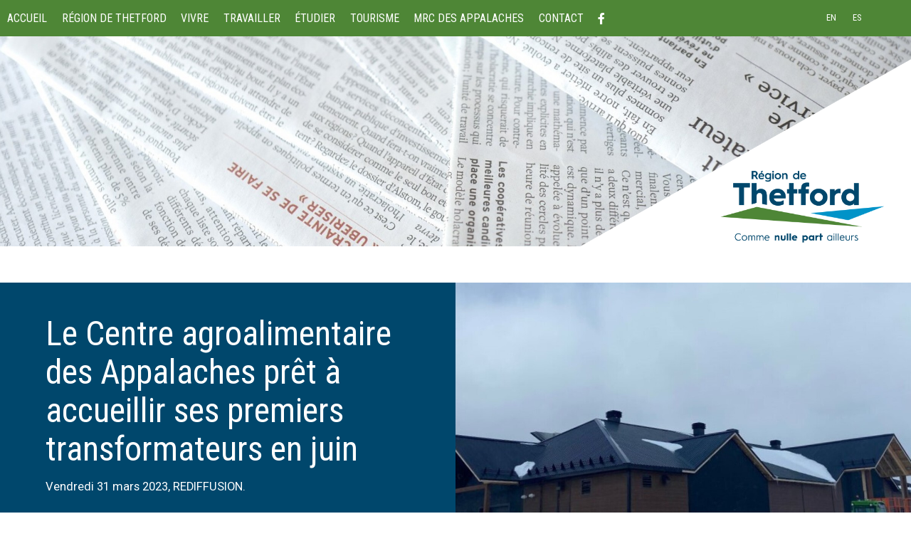

--- FILE ---
content_type: text/html; charset=UTF-8
request_url: https://www.regionthetford.com/fr/actualite-details/2023/03/31/le-centre-agroalimentaire-des-appalaches-pret-a-accueillir-ses-premiers-transformateurs-en-juin/
body_size: 8291
content:
<!DOCTYPE html>
<!--[if IE 8]> <html class="no-js lt-ie9" lang="en"> <![endif]-->
<!--[if gt IE 8]><!--> <html class="no-js" lang="en"> <!--<![endif]-->
<head>

 <title>Le Centre agroalimentaire des Appalaches prêt à accueillir ses premiers transformateurs en juin</title>

 <meta http-equiv="X-UA-Compatible" content="IE=edge" />
 <meta name="viewport" content="width=device-width, initial-scale=1">
 <meta http-equiv="Content-Type" content="text/html; charset=utf-8" />

 <meta name="title" content="Le Centre agroalimentaire des Appalaches prêt à accueillir ses premiers transformateurs en juin" />
 <meta name="description" lang="fr" content="Le Centre offrira des services d'accompagnement, de formation et la possibilité aux producteurs et productrices de la région et des régions avoisinantes de transformer leurs produits agroalimentaires et de favoriser leur mise en marché." />
 <meta name="keywords" lang="fr" content="Actualité détails,Actualité détails Région Thetford,site internet Région Thetford,site officiel Région Thetford,site web officiel Région Thetford" />
 <meta name="robots" content="Index, Follow, noodp" />

 <meta property="fb:page_id" content="" />
 <meta property="fb:app_id" content="" />
 <meta property="og:type" content="website" />
 <meta property="og:site_name" content="Région Thetford"/>
 <meta property="og:title" content="Le Centre agroalimentaire des Appalaches prêt à accueillir ses premiers transformateurs en juin"/>
 <meta property="og:description" content="Le Centre offrira des services d'accompagnement, de formation et la possibilité aux producteurs et productrices de la région et des régions avoisinantes de transformer leurs produits agroalimentaires et de favoriser leur mise en marché."/>
 <meta property="og:image" content="https://www.regionthetford.com/fichiersUploadOpt/1094-684-0-21-833-650-846d8663fb44c3446df855601f04a552955c27d94d179fc25/20230331094731-centre-agroalimentaire-des-appalaches-31-03-2023-b.jpg"/>
 <meta property="og:type" content="website"/>
 <meta property="og:url" content="https://www.regionthetford.com/fr/actualite-details/2023/03/31/le-centre-agroalimentaire-des-appalaches-pret-a-accueillir-ses-premiers-transformateurs-en-juin/"/>
 <link rel="image_src" href="https://www.regionthetford.com/fichiersUploadOpt/1094-684-0-21-833-650-846d8663fb44c3446df855601f04a552955c27d94d179fc25/20230331094731-centre-agroalimentaire-des-appalaches-31-03-2023-b.jpg" />
 <meta name="application-name" content="Région Thetford"/>
 
 <meta name="twitter:card" content="summary_large_image">
 <meta name="twitter:image:alt" content="Région Thetford">
 <meta name="twitter:site" content="@">
 <meta name="facebook-domain-verification" content="oz2o7bpgdtf04lj38rc40ig30u2qrt" />

 <link rel="shortcut icon" type="image/x-icon" href="/favicon.ico" />
 <link rel="apple-touch-icon" href="/images/icones/apple_touch_57.png" />
 <link rel="apple-touch-icon" sizes="72x72" href="/images/icones/apple_touch_72.png" />
 <link rel="apple-touch-icon" sizes="114x114" href="/images/icones/apple_touch_114.png" />
 <link rel="apple-touch-icon" sizes="144x144" href="/images/icones/apple_touch_144.png" />

 <link rel="alternate" hreflang="en" href="/en/actualite-details/2023/03/31//" />
<link rel="alternate" hreflang="es" href="/es/acutalite-details/2023/03/31//" />

 <!-- ======================================================================================================
 CSS
 =========================================================================================================== -->
 <link href="https://fonts.googleapis.com/css?family=Roboto+Condensed:400,400i,700,700i|Roboto:400,400i,700,700i&display=swap" rel="stylesheet">
 <script type="text/javascript">
var cfg = {"langue":1,"langueAbr":"fr","langueLocale":"fr","lienAccueil":"\/","noPage":"53577","timestamp":1768688186,"token":"20bc5397356e66baeb972689f12f61f044184ce5a5a5ec720","langues":[{"noLangue":1,"nom":"Fran\u00e7ais","abr":"fr"},{"noLangue":2,"nom":"English","abr":"en"},{"noLangue":3,"nom":"Espa\u00f1ol","abr":"es"}]};

window.Resolution = {
 mobile: 676,
 tablet: 676,
 desktop: 1200
};

</script>

 
 <link rel="stylesheet" media="screen" href="/assets/css/fontawesome-all.min.css?r=1737646752" />
<link rel="stylesheet" media="screen" href="/assets/css/foundation.min.css?r=1737646752" />
<link rel="stylesheet" media="screen" href="/assets/css/site-menu.css?r=1737646752" />
<link rel="stylesheet" media="screen" href="/assets/css/jquery.mmenu.all.css?r=1737646752" />
<link rel="stylesheet" media="screen" href="/css/jquery.fancybox.css?r=1737646752" />
<link rel="stylesheet" media="screen" href="/assets/css/gridstack.min.css?r=1737646752" />
<link rel="stylesheet" media="screen" href="/assets/css/slick.css?r=1737646752" />
<link rel="stylesheet" media="screen" href="/assets/css/slick-theme.css?r=1737646752" />
<link rel="stylesheet" media="screen" href="/assets/css/site-modale.css?r=1737646752" />
<link rel="stylesheet" media="screen" href="/assets/css/style.css?r=1737646752" />
<link rel="stylesheet" media="screen" href="/assets/css/site.css?r=1737646752" />
<link rel="stylesheet" media="screen" href="/assets/css/fullcalendar.css?r=1737646752" />
<link rel="stylesheet" media="print" href="/css/site-print.css?r=1737646752" />

 <style>
 @media only screen and (max-width: 767px) {
 .top-bar-left { display: none; }
 }
 </style>

 
 <!-- ======================================================================================================
 Code pour Google-Analytics (Stats)
 =========================================================================================================== -->

 <script type="text/javascript">
 (function(i,s,o,g,r,a,m){i['GoogleAnalyticsObject']=r;i[r]=i[r]||function(){
 (i[r].q=i[r].q||[]).push(arguments)},i[r].l=1*new Date();a=s.createElement(o),
 m=s.getElementsByTagName(o)[0];a.async=1;a.src=g;m.parentNode.insertBefore(a,m)
 })(window,document,'script','//www.google-analytics.com/analytics.js','ga');

 ga('create', 'UA-663234-4', 'auto');
 ga('send', 'pageview');
 </script>

 <!-- Global site tag (gtag.js) - Google Analytics -->
 <script async src="https://www.googletagmanager.com/gtag/js?id=G-9KVDHB951K"></script>
 <script>
 window.dataLayer = window.dataLayer || [];
 function gtag(){dataLayer.push(arguments);}
 gtag('js', new Date());

 gtag('config', 'G-9KVDHB951K');
 </script>
 <script src="/js/modernizr.foundation.js"></script>
 <style type="text/css">
 .top-bar { background-color: #4e8636; }
 .top-bar ul ul { background-color: rgba(78,134,54,0.9); }
 .mm-next { background-color: #4e8636!important; }
 .mm-menu .mm-listview>li .mm-arrow:after, .mm-menu .mm-listview>li .mm-next:after { border-color: #FFF!important; }
 </style>
 <script type="text/javascript">
 var initMapBloc = function() {};
 </script>

 <script type="text/javascript" src="//platform-api.sharethis.com/js/sharethis.js#property=58dbfcb98ca0b6001251de9c&product=sticky-share-buttons"></script>
 
 <style>

 #rechercheHaut,
 .customSelect,
 .button {
 background:#00476c !important;
 }
 #rechercheHaut,
 .customSelect,
 .button{color:#ffffff;}
 #rechercheHaut:hover,
 .customSelect:hover,
 .button:hover{background:#0093c8 !important;}
 footer{background:#00476c !important;}
 .icone_media_sociaux{color:#ffffff !important;}
 
 .blocA{background:#333333 !important;}
 .blocB{background:#666666 !important;}
 .blocsCategories{background:#333333 !important;}
 
 @media (max-width:767px){
 .grid-stack-item-content{border:0 !important;}
 }

 .desktop a{color:#00476c;}

 body{background:#ffffff;}
 </style>

 
<link href="/assets/css/style.custom.css" rel='stylesheet' type='text/css'>

</head>
<body class="fr">


<div class="grid-x logo" style="background-color: #ffffff">
 
 </div>

 <div class="header">
 <a id="mmenu" class="backgroundFonce" href="#menu" style='display:none;' ><i class="fa fa-bars" aria-hidden="true"></i> <span>MENU</span></a>
 <div class="top-bar backgroundFonce" style='background-color: #4e8636;height: 64px;'>
 <div class="top-bar-left">
 <ul class="dropdown menu" data-dropdown-menu>
 <li class="hover ">
 <a href="/" title="ACCUEIL" >ACCUEIL
 </a>
 </li>
 <li class="hover ">
 <a href="/fr/region-de-thetford/sdert/" title="RÉGION DE THETFORD" >RÉGION DE THETFORD
 </a>
 <ul class="menu vertical" style="display:none;">
 <li class="hover ">
 <a href="/fr/region-de-thetford/sdert/" title="LA SDE RÉGION DE THETFORD" >LA SDE RÉGION DE THETFORD
 </a>
 </li>
 <li class="hover ">
 <a href="/fr/region-de-thetford/decouvrez-la-region/" title="DÉCOUVREZ LA RÉGION" >DÉCOUVREZ LA RÉGION
 </a>
 </li>
 <li class="hover ">
 <a href="/fr/region-de-thetford/economie/" title="ÉCONOMIE" >ÉCONOMIE
 </a>
 </li>
 <li class="hover ">
 <a href="/fr/region-de-thetford/actualites/" title="ACTUALITÉS" >ACTUALITÉS
 </a>
 </li>
 <li class="hover ">
 <a href="/fr/region-de-thetford/actualites-53597/" title="ÉVÉNEMENTS ET FORMATIONS" >ÉVÉNEMENTS ET FORMATIONS
 </a>
 </li>
 <li class="hover ">
 <a href="/fr/region-de-thetford/les-municipalites/" title="LES MUNICIPALITÉS" >LES MUNICIPALITÉS
 </a>
 </li>
 <li class="hover ">
 <a href="/fr/region-de-thetford/l-equipe/" title="L'ÉQUIPE" >L'ÉQUIPE
 </a>
 </li>
 <li class="hover ">
 <a href="/fr/region-de-thetford/repertoire-des-entreprises/" title="RÉPERTOIRE DES ENTREPRISES" >RÉPERTOIRE DES ENTREPRISES
 </a>
 </li>
 <li class="hover ">
 <a href="/fr/region-de-thetford/entrevues/" title="LE GOÛT D'ENTREPRENDRE... EN ENTREVUE!" >LE GOÛT D'ENTREPRENDRE... EN ENTREVUE!
 </a>
 </li>
 <li class="hover ">
 <a href="/fr/region-de-thetford/les-municipalites-53596/" title="LES MUNICIPALITÉS" >LES MUNICIPALITÉS
 </a>
 </li></ul></li>
 <li class="hover ">
 <a href="/fr/vivre/" title="VIVRE" >VIVRE
 </a>
 </li>
 <li class="hover ">
 <a href="/fr/travailler/" title="TRAVAILLER" >TRAVAILLER
 </a>
 </li>
 <li class="hover ">
 <a href="/fr/etudier/" title="ÉTUDIER" >ÉTUDIER
 </a>
 </li>
 <li class="hover ">
 <a href="https://chaudiereappalaches.com/explorer-la-region/8-destinations/region-de-thetford/" id="rndlien53571" title="TOURISME" >TOURISME
 </a>
 </li>
 <li class="hover ">
 <a href="/fr/mrc-des-appalaches/" title="MRC DES APPALACHES" >MRC DES APPALACHES
 </a>
 </li>
 <li class="hover ">
 <a href="/fr/contact/" title="CONTACT" >CONTACT
 </a>
 </li>
 <li class="hover " role="menuitem">
 <a target="_blank" href="https://www.facebook.com/RegionThetford/"><i class="fab fa-facebook-f"></i></a>
 </li>
 </ul><!-- /.nav-list -->
 </div>
 <div class="top-bar-rightside">
 <ul class="dropdown menutop" role="menubar" id="autreLangue">
 
 <li class="hover" role="menuitem"> <a rel="2" class="changementLangue" title="Actualité détails" href="/en/actualite-details/2023/03/31//">EN</a> <a rel="3" class="changementLangue" title="Acutalité détails" href="/es/acutalite-details/2023/03/31//">ES</a></li>
 <li style="width:20px;"></li>
 </ul>
 </div>
 </div>
 </div>

 <h1 style="display: none;">Le Centre agroalimentaire des Appalaches prêt à accueillir ses premiers transformateurs en juin</h1>

 <nav id="menu" style="display:none;">
 <ul class="" ><li class=""><a href="/" title="ACCUEIL" >ACCUEIL </a></li><li class=""><a href="/fr/region-de-thetford/sdert/" title="RÉGION DE THETFORD" >RÉGION DE THETFORD </a><ul class="" style="display:none;"><li class=""><a href="/fr/region-de-thetford/sdert/" title="LA SDE RÉGION DE THETFORD" >LA SDE RÉGION DE THETFORD </a></li><li class=""><a href="/fr/region-de-thetford/decouvrez-la-region/" title="DÉCOUVREZ LA RÉGION" >DÉCOUVREZ LA RÉGION </a></li><li class=""><a href="/fr/region-de-thetford/economie/" title="ÉCONOMIE" >ÉCONOMIE </a></li><li class=""><a href="/fr/region-de-thetford/actualites/" title="ACTUALITÉS" >ACTUALITÉS </a></li><li class=""><a href="/fr/region-de-thetford/actualites-53597/" title="ÉVÉNEMENTS ET FORMATIONS" >ÉVÉNEMENTS ET FORMATIONS </a></li><li class=""><a href="/fr/region-de-thetford/les-municipalites/" title="LES MUNICIPALITÉS" >LES MUNICIPALITÉS </a></li><li class=""><a href="/fr/region-de-thetford/l-equipe/" title="L'ÉQUIPE" >L'ÉQUIPE </a></li><li class=""><a href="/fr/region-de-thetford/repertoire-des-entreprises/" title="RÉPERTOIRE DES ENTREPRISES" >RÉPERTOIRE DES ENTREPRISES </a></li><li class=""><a href="/fr/region-de-thetford/entrevues/" title="LE GOÛT D'ENTREPRENDRE... EN ENTREVUE!" >LE GOÛT D'ENTREPRENDRE... EN ENTREVUE! </a></li><li class=""><a href="/fr/region-de-thetford/les-municipalites-53596/" title="LES MUNICIPALITÉS" >LES MUNICIPALITÉS </a></li></ul></li><li class=""><a href="/fr/vivre/" title="VIVRE" >VIVRE </a></li><li class=""><a href="/fr/travailler/" title="TRAVAILLER" >TRAVAILLER </a></li><li class=""><a href="/fr/etudier/" title="ÉTUDIER" >ÉTUDIER </a></li><li class=""><a href="https://chaudiereappalaches.com/explorer-la-region/8-destinations/region-de-thetford/" id="rndlien53571" title="TOURISME" >TOURISME </a></li><li class=""><a href="/fr/mrc-des-appalaches/" title="MRC DES APPALACHES" >MRC DES APPALACHES </a></li><li class=""><a href="/fr/contact/" title="CONTACT" >CONTACT </a></li><li class="hover" role="menuitem"><a target="_blank" href="https://www.facebook.com/RegionThetford/"><i class="fab fa-facebook-f"></i></a></li></ul><!-- /.nav-list --> </nav>

<div class="desktop ">
 <div class="grid-stack-item" style="width:100% !important;line-height:0px !important;padding:0 !important;margin:0 !important;height:0px !important;">
 <div class="" style="padding:0 !important;margin:0 !important;line-height:0px !important;height:0px !important;"></div>
 </div>

 
 <div class="grid-stack grid-stack-12" id="grid-header">
 </div>

 
<div class="grid-stack grid-stack-12" id="grid-content">
 </div>

<div class="grid-x">

 <div class="xlarge-12 cell no-margin-top" style="padding-left:0;padding-right:0;">
 <div class="small-12 cell" style="margin-bottom: 30px;padding-left:0;padding-right:0;">
 
 <div class="grid-stack grid-stack-12" id="grid-sub-content">
 <div class="grid-stack-item bloc background-image "
 style="background-image: url(/fichiersUploadOpt/1-1-0-0-2356-1571-2227332a9804f3aa4d2d165933ef8e98f5723a7efa43cdae4/20190627154940-fotolia-203410608-subscription-l.jpg);background-color: #ffffff;color: #ffffff"
 data-background-mobile="/fichiersUploadOpt/2160-414-0-0-2356-1571-2c98406b707350f70b19e48a6b307630a04876a88205fdd2c/20190627154940-fotolia-203410608-subscription-l.jpg"
 data-background-tablet="/fichiersUploadOpt/2160-414-0-0-2356-1571-2c98406b707350f70b19e48a6b307630a04876a88205fdd2c/20190627154940-fotolia-203410608-subscription-l.jpg"
 data-background-desktop="/fichiersUploadOpt/2160-414-0-0-2356-1571-2c98406b707350f70b19e48a6b307630a04876a88205fdd2c/20190627154940-fotolia-203410608-subscription-l.jpg"
 data-gs-x="0"
 data-gs-y="0"
 data-gs-width="12"
 data-gs-height="23"
 data-padding="0"
 data-baseposition="0">
 <div class="grid-stack-item-content noAnime" style="padding: 0vw 0vw 0vw 5vw; border-top:vw solid #ffffff;border-right: vw solid #ffffff;border-bottom:vw solid #ffffff;border-left:vw solid #ffffff; ;">
 <h1 style="text-align: left;"><span style="font-size: 100%;"><a href="https://www.regionthetford.com"><strong><img class="mobileFullscreen" style="float: right; margin-bottom: 0;" src="https://www.regionthetford.com/fichiersUploadOpt/0-0-0-0-1619-914-7e2be3912463381f72c1877e0f82a1136185fc3ece4ca0ead/20190626120209-logo-et-triangle-bas.png" alt="Logo" width="40%" /></strong></a></span></h1>
 </div>
</div>
<div class="grid-stack-item bloc background-image "
 style="background-image: url();background-color: #00476c;color: #ffffff"
 data-background-mobile=""
 data-background-tablet=""
 data-background-desktop=""
 data-gs-x="0"
 data-gs-y="23"
 data-gs-width="6"
 data-gs-height="46"
 data-padding="0"
 data-baseposition="0">
 <div class="grid-stack-item-content noAnime" style="padding: 1vw 5vw 3vw 5vw; border-top:4vw solid #ffffff;border-right: vw solid #ffffff;border-bottom:vw solid #ffffff;border-left:vw solid #ffffff; ;">
 <h1><span>Le Centre agroalimentaire des Appalaches prêt à accueillir ses premiers transformateurs en juin</span></h1><p><span>Vendredi 31 mars 2023, REDIFFUSION.</span></p><h3><span>Le Centre offrira des services d&#39;accompagnement, de formation et la possibilité aux producteurs et productrices de transformer leurs produits agroalimentaires et de favoriser leur mise en marché.</span></h3>
 </div>
</div>
<div class="grid-stack-item bloc "
 data-gs-x="6" data-gs-y="23"
 data-gs-width="6" data-gs-height="46">
 <div class="grid-stack-item-content sansMargin blocImage" style="border-top:4vw solid #ffffff;border-right:vw solid #ffffff;border-bottom:vw solid #ffffff;border-left:vw solid #ffffff;; background-position: center; height:unset;background-color: #ffffff;">
 <div style="width:100%;height:100%; border-top:vw solid #ffffff;border-right:vw solid #ffffff;border-bottom:vw solid #ffffff;border-left:vw solid #ffffff;; #ffffff;">
 
 <img src="/fichiersUploadOpt/1200-0-31-0-750-691-c08b9b2a9e176e3afc41fe4fc0d23eefb9213299c4561b7fd/20230331094731-centre-agroalimentaire-des-appalaches-31-03-2023-b.jpg" alt="" />
 
 </div>
 </div>
</div>
<div class="grid-stack-item bloc background-image "
 style="background-image: url();background-color: #ffffff;color: #000000"
 data-background-mobile=""
 data-background-tablet=""
 data-background-desktop=""
 data-gs-x="0"
 data-gs-y="69"
 data-gs-width="12"
 data-gs-height="60"
 data-padding="0"
 data-baseposition="0">
 <div class="grid-stack-item-content noAnime" style="padding: 2vw 5vw 0vw 5vw; border-top:vw solid #ffffff;border-right: vw solid #ffffff;border-bottom:vw solid #ffffff;border-left:vw solid #ffffff; ;">
 <p><em>Thetford Mines, le 31 mars 2023.</em> - La MRC des Appalaches conjointement avec le Comité de développement agroalimentaire des Appalaches sont heureux d&#39;annoncer que l&#39;ouverture des portes du Centre de transformation agroalimentaire se fera au cours du mois de juin prochain. Situé dans la municipalité d&#39;Adstock, le Centre agroalimentaire offrira des services d&#39;accompagnement, de formation et la possibilité aux producteurs et productrices de la région et des régions avoisinantes de transformer leurs produits agroalimentaires et de favoriser leur mise en marché.</p><p>Le Centre de transformation agroalimentaire des Appalaches s&#39;adresse aux producteurs, maraîchers, aux entrepreneurs, aux éleveurs et aux transformateurs qui souhaitent élaborer, développer ou tester un nouveau produit, une nouvelle idée de produit ou explorer un nouveau marché. Le Centre offrira l&#39;accès à un espace et à des équipements favorisant le développement de produits et l&#39;élaboration des procédés de transformation. « L&#39;ouverture du Centre de transformation agroalimentaire contribuera à apporter une valeur ajoutée aux produits issus de l&#39;agriculture et c&#39;est toute la chaîne agroalimentaire régionale qui s&#39;en trouvera dynamisée », souligne Jacynthe Patry, préfète de la MRC des Appalaches.</p><p>Les services offerts permettront aux utilisateurs d&#39;établir les coûts de production avant d&#39;investir dans des infrastructures coûteuses. Ils auront accès à une cuisine, à des espaces réfrigérés et congelés et à tous les équipements pour fins de transformation alimentaire et pourront aussi bénéficier de formations répondant à leurs besoins. Trois cuisines seront mises à la disposition des producteurs-transformateurs dont, une cuisine à utilisation générale pour les produits maraîchers et de pâtisserie, une autre cuisine pour la production biologique et une cuisine avec un permis C-1 dédiée à la transformation de viande ou de volaille. Les utilisateurs pourront également bénéficier des services de transformation grâce à l&#39;équipe qui sera mise en place. « Nous pouvons nous féliciter collectivement de ce nouveau levier de développement économique. Il faut se rappeler que la concrétisation de ce projet est le fruit d&#39;un travail de concertation et c&#39;est un bel outil pour nos municipalités, nos agriculteurs et nos producteurs de la région. À titre de partenaire du projet, la Municipalité d&#39;Adstock est fière de contribuer à l&#39;essor du pôle agroalimentaire de la MRC des Appalaches », ajoute le maire d&#39;Adstock, Pascal Binet.</p><p>Le nouveau directeur du Centre de transformation agroalimentaire des Appalaches, monsieur Guy Poulin, amorce dès maintenant le recrutement des transformateurs intéressés. Pour plus de renseignements, veuillez le contacter par téléphone au 418 654-7696 ou par courriel à <span class="antiSpam" style="display:none;">103,117,121,46,112,111,117,108,105,110,55,52,56,64,103,109,97,105,108,46,99,111,109|103,117,121,46,112,111,117,108,105,110,55,52,56,64,103,109,97,105,108,46,99,111,109||||</span>. </p><p><br /><em>Source : Cassy Lachance, Coordonnatrice aux communications| MRC des Appalaches</em><br /><em>418 332-2757, poste 238 | communications@mrcdesappalaches.ca</em></p>
 </div>
</div>
 </div>
 
 
 </div>
 </div>
 
 
 <div class="large-12 cell col-droite" style="padding-left:0;padding-right:0;padding-bottom:0;">
 <div class="large-12 cell col-droite containerSectionDroite fondFonce" style="background:#4e8636">
 
<aside>
 <h2 style="margin:0 0.85vw 2vw 0.85vw;">ACTUALITÉS</h2>
 <div class="grid-x">
 <div class="cell large-6">
 <a href="/fr/actualite-details/2023/12/21/le-bulletin-region-thetford-et-les-actualites-en-pause-pour-une-duree-indeterminee-apres-le-21-decembre-2023/" class="grid-x" style="padding:10px 0;">
 <div class="medium-4 cell" style="padding: 0;padding-right: 1vw;"><img src="/fichiersUploadOpt/280-175-55-0-814-636-2d441b260e27583ecfb2dabbe6622372e58adce0172f24c0d/20200408162307-logos-mrc-et-sde.jpg"></div>
 <div class="medium-8 cell">
 <p style="margin-bottom: 0;font-size:1.4vw;">
 Le Bulletin région Thetford et les actualités en pause pour une durée indéterminée après le 21 décembre 2023<br/>
 <span style="color:#454545;font-size:1.2vw;">21 décembre 2023</span>
 </p>
 </div>
 </a>
 </div>
 <div class="cell large-6">
 <a href="/fr/actualite-details/2023/12/20/rencontres-d-athletisme-en-salle-un-debut-sur-piste-des-plus-prometteurs-pour-anick-dubois/" class="grid-x" style="padding:10px 0;">
 <div class="medium-4 cell" style="padding: 0;padding-right: 1vw;"><img src="/fichiersUploadOpt/280-175-1-76-743-571-010b9c5ff970d5d0e5a6f52967641b625afc9b2225ceb74fc/20231221090759-anick-dubois.jpg"></div>
 <div class="medium-8 cell">
 <p style="margin-bottom: 0;font-size:1.4vw;">
 Rencontres d'athlétisme en salle : Un début sur piste des plus prometteurs pour Anick Dubois<br/>
 <span style="color:#454545;font-size:1.2vw;">20 décembre 2023</span>
 </p>
 </div>
 </a>
 </div>
 <div class="cell large-6">
 <a href="/fr/actualite-details/2023/12/20/inauguration-du-nouveau-chalet-d-accueil-au-mont-adstock/" class="grid-x" style="padding:10px 0;">
 <div class="medium-4 cell" style="padding: 0;padding-right: 1vw;"><img src="/fichiersUploadOpt/280-175-27-0-852-666-0b1342a89eeddff9a26f2ee230bd044b6db116fe06914c304/20231221093821-adstock-nouveau-chalet-2.jpg"></div>
 <div class="medium-8 cell">
 <p style="margin-bottom: 0;font-size:1.4vw;">
 Inauguration du nouveau chalet d'accueil au Mont Adstock<br/>
 <span style="color:#454545;font-size:1.2vw;">20 décembre 2023</span>
 </p>
 </div>
 </a>
 </div>
 <div class="cell large-6">
 <a href="/fr/actualite-details/2023/12/20/hockey-des-gaulois-onze-victoires-d-affilees-pour-l-equipe-m15-d3/" class="grid-x" style="padding:10px 0;">
 <div class="medium-4 cell" style="padding: 0;padding-right: 1vw;"><img src="/fichiersUploadOpt/280-175-380-0-4423-3456-c0506e50fcd1353be202a2eb2b8e602462efd7a2ba2c62854/20231221100157-gaulois-hockey-20-dec-2023.jpg"></div>
 <div class="medium-8 cell">
 <p style="margin-bottom: 0;font-size:1.4vw;">
 Hockey des Gaulois: Onze victoires d'affilées pour l'équipe M15 D3<br/>
 <span style="color:#454545;font-size:1.2vw;">20 décembre 2023</span>
 </p>
 </div>
 </a>
 </div>
 <div class="cell large-6">
 <a href="/fr/actualite-details/2023/12/20/deja-la-mi-saison-pour-l-assurancia/" class="grid-x" style="padding:10px 0;">
 <div class="medium-4 cell" style="padding: 0;padding-right: 1vw;"><img src="/fichiersUploadOpt/280-175-483-0-953-745-467dbb4ab93c7965637e65d0e4c9b279b1af70e3669dd220a/20210804123752-assu-entete-juillet-2021.jpg"></div>
 <div class="medium-8 cell">
 <p style="margin-bottom: 0;font-size:1.4vw;">
 Déjà la mi-saison pour l'Assurancia<br/>
 <span style="color:#454545;font-size:1.2vw;">20 décembre 2023</span>
 </p>
 </div>
 </a>
 </div>
 <div class="cell large-6">
 <a href="/fr/actualite-details/2023/12/18/la-sde-region-de-thetford-porte-d-entree-du-nouveau-programme-d-aide-aux-entreprises-dans-la-mrc-des-appalaches/" class="grid-x" style="padding:10px 0;">
 <div class="medium-4 cell" style="padding: 0;padding-right: 1vw;"><img src="/fichiersUploadOpt/280-175-55-0-814-636-2d441b260e27583ecfb2dabbe6622372e58adce0172f24c0d/20200408162307-logos-mrc-et-sde.jpg"></div>
 <div class="medium-8 cell">
 <p style="margin-bottom: 0;font-size:1.4vw;">
 La SDE région de Thetford, porte d'entrée du nouveau programme d'aide aux entreprises dans la MRC des Appalaches<br/>
 <span style="color:#454545;font-size:1.2vw;">18 décembre 2023</span>
 </p>
 </div>
 </a>
 </div>
 </div>
 <a href="/fr/region-de-thetford/actualites/" class="button" style="margin:2.8vw 0.9vw 1em 0.9vw;">Afficher tous</a>
</aside>
 </div>
 </div>
 
</div>



<div class="clearfix"></div>
<div class="grid-stack grid-stack-12" id="grid-footer">
 <div class="grid-stack-item bloc "
 data-gs-x="0" data-gs-y="0"
 data-gs-width="12" data-gs-height="2">
 <div class="grid-stack-item-content sansMargin blocImage" style="border-top:vw solid #ffffff;border-right:vw solid #ffffff;border-bottom:vw solid #ffffff;border-left:vw solid #ffffff;; background-position: center; height:unset;background-color: #ffffff;">
 <div style="width:100%;height:100%; border-top:vw solid #ffffff;border-right:vw solid #ffffff;border-bottom:vw solid #ffffff;border-left:vw solid #ffffff;; #ffffff;">
 
 <img src="/fichiersUploadOpt/2400-0-0-0-2000-150-8a039c8ddcd299954c1574654503924b62530421109eeb08b/20190627112737-bandeblanche.png" alt="" />
 
 </div>
 </div>
</div>
<div class="grid-stack-item bloc background-image "
 style="background-image: url();background-color: #00476c;color: #000000"
 data-background-mobile=""
 data-background-tablet=""
 data-background-desktop=""
 data-gs-x="0"
 data-gs-y="2"
 data-gs-width="3"
 data-gs-height="16"
 data-padding="0"
 data-baseposition="0">
 <div class="grid-stack-item-content noAnime" style="padding: 2.6vw 1.5vw 0vw 3vw; border-top:3vw solid #ffffff;border-right: vw solid #ffffff;border-bottom:vw solid #ffffff;border-left:vw solid #ffffff; ;">
 <p><a href="https://www.regionthetford.com/"><img class="deuxTierPercent" src="https://www.regionthetford.com/fichiersUploadOpt/0-0-0-0-1671-838-e03bce48db159cb73cbb84fe32213303a4598cda659384a46/20190626145616-logo-blanc.png" alt="Région de Thetford" width="95%" /></a></p>
 </div>
</div>
<div class="grid-stack-item bloc background-image "
 style="background-image: url();background-color: #00476c;color: #ffffff"
 data-background-mobile=""
 data-background-tablet=""
 data-background-desktop=""
 data-gs-x="3"
 data-gs-y="2"
 data-gs-width="3"
 data-gs-height="16"
 data-padding="0"
 data-baseposition="0">
 <div class="grid-stack-item-content noAnime" style="padding: 3.85vw 1vw 3vw 3vw; border-top:3vw solid #ffffff;border-right: vw solid #ffffff;border-bottom:vw solid #ffffff;border-left:vw solid #ffffff; ;">
 <p><span style="font-size: 80%;">81, Notre-Dame Ouest (E2RT)</span><br /><span style="font-size: 80%;">Thetford Mines (Québec)  G6G 1J4</span></p><p><span style="font-size: 110%; color: #ffffff;"><a style="color: #ffffff;" href="tel:4183382188">(418) 338-2188</a></span><br /><span style="color: #ffffff; font-size: 80%;"><span class="antiSpam" style="display:none;">105,110,102,111,64,114,101,103,105,111,110,116,104,101,116,102,111,114,100,46,99,111,109|105,110,102,111,64,114,101,103,105,111,110,116,104,101,116,102,111,114,100,46,99,111,109|||color: #ffffff;|</span></span></p>
 </div>
</div>
<div class="grid-stack-item bloc hide-for-small-only background-image "
 style="background-image: url();background-color: #ffffff;color: #000000"
 data-background-mobile=""
 data-background-tablet=""
 data-background-desktop=""
 data-gs-x="6"
 data-gs-y="2"
 data-gs-width="1"
 data-gs-height="3"
 data-padding="0"
 data-baseposition="0">
 <div class="grid-stack-item-content noAnime" style="padding: 3vw 3vw 3vw 3vw; border-top:vw solid #ffffff;border-right: vw solid #ffffff;border-bottom:vw solid #ffffff;border-left:vw solid #ffffff; ;">
 
 </div>
</div>
<div class="grid-stack-item bloc hide-for-small-only background-image "
 style="background-image: url();background-color: #ffffff;color: #000000"
 data-background-mobile=""
 data-background-tablet=""
 data-background-desktop=""
 data-gs-x="7"
 data-gs-y="2"
 data-gs-width="1"
 data-gs-height="1"
 data-padding="25"
 data-baseposition="0">
 <div class="grid-stack-item-content noAnime" style="padding: vw vw vw vw; border-top:vw solid #ffffff;border-right: vw solid #ffffff;border-bottom:vw solid #ffffff;border-left:vw solid #ffffff; ;">
 
 </div>
</div>
<div class="grid-stack-item bloc background-image "
 style="background-image: url();background-color: #ffffff;color: #000000"
 data-background-mobile=""
 data-background-tablet=""
 data-background-desktop=""
 data-gs-x="8"
 data-gs-y="2"
 data-gs-width="2"
 data-gs-height="16"
 data-padding="0"
 data-baseposition="0">
 <div class="grid-stack-item-content noAnime" style="padding: 1.6vw 0vw 0vw 0vw; border-top:1vw solid #ffffff;border-right: 0vw solid #ffffff;border-bottom:vw solid #ffffff;border-left:vw solid #ffffff; ;">
 <p style="text-align: center;"><span style="font-size: 120%;"><a href="https://www.regionthetford.com/fr/abonnement-a-l-infolettre/">Abonnez-vous à notre infolettre!</a></span><br /><a href="https://www.regionthetford.com/fr/abonnement-a-l-infolettre/"><img class="demiPercent" style="margin-bottom: 1vw; margin-top: 1vw;" src="https://www.regionthetford.com/fichiersUploadOpt/0-0-0-0-1660-1198-7927ca03b24ee4c8f44dee948dcedfc5c45f210571621943c/20190626144418-fotolia-119396264-subscription-l.jpg" alt="Abonnement à l&#39;infolettre" width="60%" /></a></p>
 </div>
</div>
<div class="grid-stack-item bloc lienHover background-image "
 style="background-image: url();background-color: #ffffff;color: #000000"
 data-background-mobile=""
 data-background-tablet=""
 data-background-desktop=""
 data-gs-x="10"
 data-gs-y="2"
 data-gs-width="2"
 data-gs-height="7"
 data-padding="0"
 data-baseposition="0">
 <div class="grid-stack-item-content noAnime" style="padding: 2vw 0vw 0vw 0vw; border-top:1vw solid #ffffff;border-right: 2vw solid #ffffff;border-bottom:vw solid #ffffff;border-left:vw solid #ffffff; ;">
 <p><a href="http://www.quoifaireregionthetford.com/" target="_blank" rel="noopener noreferrer"><img class="demiPercent" style="display: block; margin-left: auto; margin-right: auto;" src="https://www.regionthetford.com/fichiersUploadOpt/0-0-0-0-1903-464-2e19f85722e3f83cebdf0c5e9fc96fdf6dbe381734287d104/20190626143001-quoifaire.png" alt="Quoi faire" width="80%" /></a></p>
 </div>
</div>
<div class="grid-stack-item bloc background-image "
 style="background-image: url();background-color: #ffffff;color: #000000"
 data-background-mobile=""
 data-background-tablet=""
 data-background-desktop=""
 data-gs-x="7"
 data-gs-y="3"
 data-gs-width="1"
 data-gs-height="15"
 data-padding="0"
 data-baseposition="0">
 <div class="grid-stack-item-content noAnime" style="padding: 3.5vw 0vw 0vw 0vw; border-top:vw solid #ffffff;border-right: vw solid #ffffff;border-bottom:vw solid #ffffff;border-left:vw solid #ffffff; ;">
 <p><a href="https://www.pleinairregionthetford.com/" target="_blank" rel="noopener noreferrer"><img class="unTierPercent" style="display: block; margin-left: auto; margin-right: auto;" src="https://www.regionthetford.com/fichiersUploadOpt/0-0-0-0-1758-1811-d77a6d967fcba0202738ce3161993e0e1aaf1a4c0313a89ef/20211015141949-tag-vireoeesnomadespleinair-vert.png" alt="" width="100%" /></a></p>
 </div>
</div>
<div class="grid-stack-item bloc hide-for-small-only background-image "
 style="background-image: url();background-color: #00476c;color: #000000"
 data-background-mobile=""
 data-background-tablet=""
 data-background-desktop=""
 data-gs-x="6"
 data-gs-y="5"
 data-gs-width="1"
 data-gs-height="13"
 data-padding="50"
 data-baseposition="0">
 <div class="grid-stack-item-content noAnime" style="padding: 0vw 0vw 0vw 0vw; border-top:0vw solid #ffffff;border-right: vw solid #ffffff;border-bottom:vw solid #ffffff;border-left:vw solid #ffffff; ;">
 <p><img src="https://www.regionthetford.com/fichiersUploadOpt/0-0-0-0-782-1500-d76ebd6b898584c0511a3252b74e1f8d14abbaae8d8be75cb/20190626142715-triangle-blanc.png" width="100%" /></p>
 </div>
</div>
<div class="grid-stack-item bloc lienHover background-image "
 style="background-image: url();background-color: #ffffff;color: #000000"
 data-background-mobile=""
 data-background-tablet=""
 data-background-desktop=""
 data-gs-x="10"
 data-gs-y="9"
 data-gs-width="2"
 data-gs-height="9"
 data-padding="0"
 data-baseposition="0">
 <div class="grid-stack-item-content noAnime" style="padding: 1vw 0vw 0vw 0vw; border-top:vw solid #ffffff;border-right: 2vw solid #ffffff;border-bottom:vw solid #ffffff;border-left:vw solid #ffffff; ;">
 <p><a href="http://mrcdesappalaches.virtuelle360.ca/" target="_blank" rel="noopener noreferrer"><img class="demiPercent" style="display: block; margin-left: auto; margin-right: auto;" src="https://www.regionthetford.com/fichiersUploadOpt/0-0-0-0-450-270-43e3b6e371b4d56d475c75a7cdcf0a9d24be6a295a245d7f1/20190626143142-360-realite-virtuelle-region-thetford-2017-450x270.png" alt="Thetford 360" width="82%" /></a></p>
 </div>
</div>
</div>

</div>
<footer class="backgroundFonce">
 <div class="grid-x">
 <div class="large-8 cell">
 <div class="grid-x">
 <div class="small-12 cell">
 <div id="liensFooter">
 <ul class="breadcrumbs">
 <li><a href="/fr/confidentialite/">CONFIDENTIALITÉ</a></li>
 <li><a href="/fr/plan-du-site/">PLAN DU SITE</a></li>
 <li><a href="http://www.numerique.ca" class="pas_icone_externe" target="_blank">numerique.ca</a></li>
 </ul>
 </div>
 </div>
 </div>
 </div>
 <div class="large-4 cell">
 <div id="liste_media_sociaux">
 <ul>
 </ul>
 </div>
 </div>
 </div>
 <div id="impressionBas" class="show-for-print">
 <span class="gras">Région Thetford</span><br />
 81, rue Notre-Dame Ouest (E2RT), Thetford Mines<br/>Quebec, Canada<br />
 G6G 1J4<br /><br />
 Téléphone : 418 338-2188<br />
 Sans frais : <br />
 Télécopieur : <br />
 </div>
</footer>



<script src="/assets/js/jquery.min.js?r=1737646752"></script>
<script src="/assets/js/jquery-ui.min.js?r=1737646752"></script>
<script src="/assets/js/lodash.min.js?r=1737646752"></script>
<script src="/assets/js/foundation.min.js?r=1737646752"></script>
<script src="/assets/js/gridstack.min.js?r=1737646752"></script>
<script src="/assets/js/jquery.mmenu.all.js?r=1737646752"></script>
<script src="/assets/js/jquery.unveil.min.js?r=1737646752"></script>
<script src="/assets/js/slick.min.js?r=1737646752"></script>
<script src="/assets/js/jquery.visible.min.js?r=1737646752"></script>
<script src="/js/jquery.validate.js?r=1737646753"></script>
<script src="/js/jquery.fancybox.pack.js?r=1737646753"></script>
<script src="/js/jquery.smoothScroll.js?r=1737646753"></script>
<script src="/js/jquery.jqEasyCharCounter.js?r=1737646753"></script>
<script src="/js/jquery.jcookie.js?r=1737646753"></script>
<script src="/js/ie8.polyfils.min.js?r=1737646753"></script>
<script src="/js/iframeResizer.min.js?r=1737646753"></script>
<script src="/assets/js/fullcalendar.js?r=1737646752"></script>
<script src="/assets/js/site-fr.js?r=1737646752"></script>





<script src="/assets/js/site-after.js?r=1737646752"></script>

<script type="text/javascript">
 setTimeout(function () {
 $(".top-bar ul ul, .mm-listview, nav#menu").css("display", "");
 }, 0);
</script>

</body>
</html>

<!-- Nouvelle page - cache non actif - noPage 53577 - Sat Jan 17 17:16:26 EST 2026 - execution 0.31088 - memory 8.36 Mb - nbRequetes 16  -->

--- FILE ---
content_type: text/css
request_url: https://www.regionthetford.com/assets/css/site-menu.css?r=1737646752
body_size: 35
content:
.mm-page .header+div.row>div.top-bar{padding:0}.top-bar li.hover{height:64px}li.is-submenu-item{margin:0;height:auto!important}.menu>li>span,.top-bar li.hover>a{padding:1.2vw 1vw}.is-dropdown-submenu .is-dropdown-submenu-parent.opens-left>a:after,.is-dropdown-submenu .is-dropdown-submenu-parent.opens-right>a:after{border:none}.top-bar{padding:0}.top-bar,.top-bar ul{background:transparent}.backgroundFonce .menu a{color:#fff}.backgroundPale .menu a{color:#000}.dropdown.menu>li.is-dropdown-submenu-parent>a:after{border:none}.backgroundFonce .menu .active,.backgroundFonce .menu .hover:hover{background-color:hsla(0,0%,100%,.2)}.backgroundPale .menu .active,.backgroundPale .menu .hover:hover{background-color:rgba(0,0,0,.2)}.backgroundFonce .menu .active>a,.backgroundFonce .menu .hover:hover>a{color:#fff;background:transparent}.backgroundPale .menu .active>a,.backgroundPale .menu .hover:hover>a{color:#000;background:transparent}.menu.is-dropdown-submenu{border:none;z-index:2}.is-dropdown-submenu .is-dropdown-submenu{margin-top:0}.menu>li>a,.menu>li>span>a{font-size:1rem}.menu>li>span>a[href="mailto:a"]{display:inline-block;margin-bottom:4px}.menuMobile .top-bar-right a{font-size:16px}@media screen and (max-width:767px){.top-bar-right{float:right;width:auto}.top-bar-right a{font-size:16px!important}}@media screen and (max-width:767px){.menu>li>span>a[href="mailto:a"]{margin-bottom:0}}.menuFixed>.header{position:fixed;top:0}.menuFixed>.header+.row{margin-top:64px}@media screen and (max-width:767px){.top-bar .top-bar-left{display:none!important}}.mm-opened+.menuFixed>.header+.row{margin-top:0}.mm-listview{display:block!important}.menutop>li{vertical-align:middle}.menutop{list-style-type:none;margin:0}.backgroundFonce .menutop a,.backgroundFonce .menutop a:active{color:#fff}.menutop>li>span>a,.menutopu>li>a{font-size:1rem}#autreLangue{float:right}.backgroundFonce .menutop a{color:#fff}.menutop>li>a,.menutop>li>span>a{font-size:1rem}.menutop>li>a{display:block;padding:.7rem 1rem;line-height:1}.menu>li>span,.top-bar li.hover>a{padding:24px 1vw}.backgroundFonce .menutop .active,.backgroundFonce .menutop .hover:hover{background-color:hsla(0,0%,100%,.2)}.menutop>li{display:table-cell}.dropdown.menu .is-active>a{background:0 0;color:#fff}.menu li{margin-bottom:0!important}
/*# sourceMappingURL=site-menu.css.map*/

--- FILE ---
content_type: application/javascript
request_url: https://www.regionthetford.com/assets/js/foundation.min.js?r=1737646752
body_size: 38423
content:
!function(t,e){if("object"==typeof exports&&"object"==typeof module)module.exports=e(require("jquery"));else if("function"==typeof define&&define.amd)define(["jquery"],e);else{var n,i="object"==typeof exports?e(require("jquery")):e(t.jQuery);for(n in i)("object"==typeof exports?exports:t)[n]=i[n]}}(window,function(n){return i={"./js/entries/foundation.js":function(t,e,n){"use strict";n.r(e);var i=n("jquery"),i=n.n(i),o=n("./js/foundation.core.js");n.d(e,"Foundation",function(){return o.Foundation});var s=n("./js/foundation.core.utils.js");n.d(e,"CoreUtils",function(){return s});var r=n("./js/foundation.util.box.js");n.d(e,"Box",function(){return r.Box});var a=n("./js/foundation.util.imageLoader.js");n.d(e,"onImagesLoaded",function(){return a.onImagesLoaded});var l=n("./js/foundation.util.keyboard.js");n.d(e,"Keyboard",function(){return l.Keyboard});var u=n("./js/foundation.util.mediaQuery.js");n.d(e,"MediaQuery",function(){return u.MediaQuery});var c=n("./js/foundation.util.motion.js");n.d(e,"Motion",function(){return c.Motion});var f=n("./js/foundation.util.nest.js");n.d(e,"Nest",function(){return f.Nest});var d=n("./js/foundation.util.timer.js");n.d(e,"Timer",function(){return d.Timer});var h=n("./js/foundation.util.touch.js");n.d(e,"Touch",function(){return h.Touch});var p=n("./js/foundation.util.triggers.js");n.d(e,"Triggers",function(){return p.Triggers});var m=n("./js/foundation.abide.js");n.d(e,"Abide",function(){return m.Abide});var v=n("./js/foundation.accordion.js");n.d(e,"Accordion",function(){return v.Accordion});var g=n("./js/foundation.accordionMenu.js");n.d(e,"AccordionMenu",function(){return g.AccordionMenu});var y=n("./js/foundation.drilldown.js");n.d(e,"Drilldown",function(){return y.Drilldown});var b=n("./js/foundation.dropdown.js");n.d(e,"Dropdown",function(){return b.Dropdown});var w=n("./js/foundation.dropdownMenu.js");n.d(e,"DropdownMenu",function(){return w.DropdownMenu});var _=n("./js/foundation.equalizer.js");n.d(e,"Equalizer",function(){return _.Equalizer});var $=n("./js/foundation.interchange.js");n.d(e,"Interchange",function(){return $.Interchange});var k=n("./js/foundation.magellan.js");n.d(e,"Magellan",function(){return k.Magellan});var j=n("./js/foundation.offcanvas.js");n.d(e,"OffCanvas",function(){return j.OffCanvas});var O=n("./js/foundation.orbit.js");n.d(e,"Orbit",function(){return O.Orbit});var C=n("./js/foundation.responsiveMenu.js");n.d(e,"ResponsiveMenu",function(){return C.ResponsiveMenu});var z=n("./js/foundation.responsiveToggle.js");n.d(e,"ResponsiveToggle",function(){return z.ResponsiveToggle});var T=n("./js/foundation.reveal.js");n.d(e,"Reveal",function(){return T.Reveal});var S=n("./js/foundation.slider.js");n.d(e,"Slider",function(){return S.Slider});var R=n("./js/foundation.smoothScroll.js");n.d(e,"SmoothScroll",function(){return R.SmoothScroll});var E=n("./js/foundation.sticky.js");n.d(e,"Sticky",function(){return E.Sticky});var x=n("./js/foundation.tabs.js");n.d(e,"Tabs",function(){return x.Tabs});var P=n("./js/foundation.toggler.js");n.d(e,"Toggler",function(){return P.Toggler});var A=n("./js/foundation.tooltip.js");n.d(e,"Tooltip",function(){return A.Tooltip});var L=n("./js/foundation.responsiveAccordionTabs.js");n.d(e,"ResponsiveAccordionTabs",function(){return L.ResponsiveAccordionTabs}),o.Foundation.addToJquery(i.a),o.Foundation.rtl=s.rtl,o.Foundation.GetYoDigits=s.GetYoDigits,o.Foundation.transitionend=s.transitionend,o.Foundation.RegExpEscape=s.RegExpEscape,o.Foundation.onLoad=s.onLoad,o.Foundation.Box=r.Box,o.Foundation.onImagesLoaded=a.onImagesLoaded,o.Foundation.Keyboard=l.Keyboard,o.Foundation.MediaQuery=u.MediaQuery,o.Foundation.Motion=c.Motion,o.Foundation.Move=c.Move,o.Foundation.Nest=f.Nest,o.Foundation.Timer=d.Timer,h.Touch.init(i.a),p.Triggers.init(i.a,o.Foundation),u.MediaQuery._init(),o.Foundation.plugin(m.Abide,"Abide"),o.Foundation.plugin(v.Accordion,"Accordion"),o.Foundation.plugin(g.AccordionMenu,"AccordionMenu"),o.Foundation.plugin(y.Drilldown,"Drilldown"),o.Foundation.plugin(b.Dropdown,"Dropdown"),o.Foundation.plugin(w.DropdownMenu,"DropdownMenu"),o.Foundation.plugin(_.Equalizer,"Equalizer"),o.Foundation.plugin($.Interchange,"Interchange"),o.Foundation.plugin(k.Magellan,"Magellan"),o.Foundation.plugin(j.OffCanvas,"OffCanvas"),o.Foundation.plugin(O.Orbit,"Orbit"),o.Foundation.plugin(C.ResponsiveMenu,"ResponsiveMenu"),o.Foundation.plugin(z.ResponsiveToggle,"ResponsiveToggle"),o.Foundation.plugin(T.Reveal,"Reveal"),o.Foundation.plugin(S.Slider,"Slider"),o.Foundation.plugin(R.SmoothScroll,"SmoothScroll"),o.Foundation.plugin(E.Sticky,"Sticky"),o.Foundation.plugin(x.Tabs,"Tabs"),o.Foundation.plugin(P.Toggler,"Toggler"),o.Foundation.plugin(A.Tooltip,"Tooltip"),o.Foundation.plugin(L.ResponsiveAccordionTabs,"ResponsiveAccordionTabs"),e.default=o.Foundation},"./js/foundation.abide.js":function(t,e,n){"use strict";n.r(e),n.d(e,"Abide",function(){return i});var e=n("jquery"),c=n.n(e),s=n("./js/foundation.core.plugin.js"),r=n("./js/foundation.core.utils.js");function o(t){return(o="function"==typeof Symbol&&"symbol"==typeof Symbol.iterator?function(t){return typeof t}:function(t){return t&&"function"==typeof Symbol&&t.constructor===Symbol&&t!==Symbol.prototype?"symbol":typeof t})(t)}function a(t,e){for(var n=0;n<e.length;n++){var i=e[n];i.enumerable=i.enumerable||!1,i.configurable=!0,"value"in i&&(i.writable=!0),Object.defineProperty(t,i.key,i)}}function l(t,e){return(l=Object.setPrototypeOf||function(t,e){return t.__proto__=e,t})(t,e)}function u(n){var i=function(){if("undefined"==typeof Reflect||!Reflect.construct)return!1;if(Reflect.construct.sham)return!1;if("function"==typeof Proxy)return!0;try{return Boolean.prototype.valueOf.call(Reflect.construct(Boolean,[],function(){})),!0}catch(t){return!1}}();return function(){var t,e=f(n);return function(t,e){{if(e&&("object"===o(e)||"function"==typeof e))return e;if(void 0!==e)throw new TypeError("Derived constructors may only return object or undefined")}return function(t){if(void 0!==t)return t;throw new ReferenceError("this hasn't been initialised - super() hasn't been called")}(t)}(this,i?(t=f(this).constructor,Reflect.construct(e,arguments,t)):e.apply(this,arguments))}}function f(t){return(f=Object.setPrototypeOf?Object.getPrototypeOf:function(t){return t.__proto__||Object.getPrototypeOf(t)})(t)}var i=function(){!function(t,e){if("function"!=typeof e&&null!==e)throw new TypeError("Super expression must either be null or a function");t.prototype=Object.create(e&&e.prototype,{constructor:{value:t,writable:!0,configurable:!0}}),e&&l(t,e)}(o,s["Plugin"]);var t,e,n,i=u(o);function o(){return function(t,e){if(!(t instanceof e))throw new TypeError("Cannot call a class as a function")}(this,o),i.apply(this,arguments)}return t=o,(e=[{key:"_setup",value:function(t){var e=1<arguments.length&&void 0!==arguments[1]?arguments[1]:{};this.$element=t,this.options=c.a.extend(!0,{},o.defaults,this.$element.data(),e),this.isEnabled=!0,this.formnovalidate=null,this.className="Abide",this._init()}},{key:"_init",value:function(){var n=this;this.$inputs=c.a.merge(this.$element.find("input").not('[type="submit"]'),this.$element.find("textarea, select")),this.$submits=this.$element.find('[type="submit"]');var t=this.$element.find("[data-abide-error]");this.options.a11yAttributes&&(this.$inputs.each(function(t,e){return n.addA11yAttributes(c()(e))}),t.each(function(t,e){return n.addGlobalErrorA11yAttributes(c()(e))})),this._events()}},{key:"_events",value:function(){var e=this;this.$element.off(".abide").on("reset.zf.abide",function(){e.resetForm()}).on("submit.zf.abide",function(){return e.validateForm()}),this.$submits.off("click.zf.abide keydown.zf.abide").on("click.zf.abide keydown.zf.abide",function(t){t.key&&" "!==t.key&&"Enter"!==t.key||(t.preventDefault(),e.formnovalidate=null!==t.target.getAttribute("formnovalidate"),e.$element.submit())}),"fieldChange"===this.options.validateOn&&this.$inputs.off("change.zf.abide").on("change.zf.abide",function(t){e.validateInput(c()(t.target))}),this.options.liveValidate&&this.$inputs.off("input.zf.abide").on("input.zf.abide",function(t){e.validateInput(c()(t.target))}),this.options.validateOnBlur&&this.$inputs.off("blur.zf.abide").on("blur.zf.abide",function(t){e.validateInput(c()(t.target))})}},{key:"_reflow",value:function(){this._init()}},{key:"_validationIsDisabled",value:function(){return!1===this.isEnabled||("boolean"==typeof this.formnovalidate?this.formnovalidate:!!this.$submits.length&&null!==this.$submits[0].getAttribute("formnovalidate"))}},{key:"enableValidation",value:function(){this.isEnabled=!0}},{key:"disableValidation",value:function(){this.isEnabled=!1}},{key:"requiredCheck",value:function(t){if(!t.attr("required"))return!0;var e=!0;switch(t[0].type){case"checkbox":e=t[0].checked;break;case"select":case"select-one":case"select-multiple":var n=t.find("option:selected");n.length&&n.val()||(e=!1);break;default:t.val()&&t.val().length||(e=!1)}return e}},{key:"findFormError",value:function(e,t){var n=this,i=e.length?e[0].id:"",o=e.siblings(this.options.formErrorSelector);return o.length||(o=e.parent().find(this.options.formErrorSelector)),i&&(o=o.add(this.$element.find('[data-form-error-for="'.concat(i,'"]')))),t&&(o=o.not("[data-form-error-on]"),t.forEach(function(t){o=(o=o.add(e.siblings('[data-form-error-on="'.concat(t,'"]')))).add(n.$element.find('[data-form-error-for="'.concat(i,'"][data-form-error-on="').concat(t,'"]')))})),o}},{key:"findLabel",value:function(t){var e=t[0].id,e=this.$element.find('label[for="'.concat(e,'"]'));return e.length?e:t.closest("label")}},{key:"findRadioLabels",value:function(t){var i=this,t=t.map(function(t,e){var n=e.id,n=i.$element.find('label[for="'.concat(n,'"]'));return(n=!n.length?c()(e).closest("label"):n)[0]});return c()(t)}},{key:"findCheckboxLabels",value:function(t){var i=this,t=t.map(function(t,e){var n=e.id,n=i.$element.find('label[for="'.concat(n,'"]'));return(n=!n.length?c()(e).closest("label"):n)[0]});return c()(t)}},{key:"addErrorClasses",value:function(t,e){var n=this.findLabel(t),e=this.findFormError(t,e);n.length&&n.addClass(this.options.labelErrorClass),e.length&&e.addClass(this.options.formErrorClass),t.addClass(this.options.inputErrorClass).attr({"data-invalid":"","aria-invalid":!0}),e.filter(":visible").length&&this.addA11yErrorDescribe(t,e)}},{key:"addA11yAttributes",value:function(t){var e,n,i=this.findFormError(t),o=i.filter("label");i.length&&((e=i.filter(":visible").first()).length&&this.addA11yErrorDescribe(t,e),o.filter("[for]").length<o.length&&(void 0===(n=t.attr("id"))&&(n=Object(r.GetYoDigits)(6,"abide-input"),t.attr("id",n)),o.each(function(t,e){e=c()(e);void 0===e.attr("for")&&e.attr("for",n)})),i.each(function(t,e){e=c()(e);void 0===e.attr("role")&&e.attr("role","alert")}).end())}},{key:"addA11yErrorDescribe",value:function(t,e){var n;void 0===t.attr("aria-describedby")&&(void 0===(n=e.attr("id"))&&(n=Object(r.GetYoDigits)(6,"abide-error"),e.attr("id",n)),t.attr("aria-describedby",n).data("abide-describedby",!0))}},{key:"addGlobalErrorA11yAttributes",value:function(t){void 0===t.attr("aria-live")&&t.attr("aria-live",this.options.a11yErrorLevel)}},{key:"removeRadioErrorClasses",value:function(t){var e=this.$element.find(':radio[name="'.concat(t,'"]')),n=this.findRadioLabels(e),t=this.findFormError(e);n.length&&n.removeClass(this.options.labelErrorClass),t.length&&t.removeClass(this.options.formErrorClass),e.removeClass(this.options.inputErrorClass).attr({"data-invalid":null,"aria-invalid":null})}},{key:"removeCheckboxErrorClasses",value:function(t){var e=this.$element.find(':checkbox[name="'.concat(t,'"]')),n=this.findCheckboxLabels(e),t=this.findFormError(e);n.length&&n.removeClass(this.options.labelErrorClass),t.length&&t.removeClass(this.options.formErrorClass),e.removeClass(this.options.inputErrorClass).attr({"data-invalid":null,"aria-invalid":null})}},{key:"removeErrorClasses",value:function(t){if("radio"===t[0].type)return this.removeRadioErrorClasses(t.attr("name"));if("checkbox"===t[0].type)return this.removeCheckboxErrorClasses(t.attr("name"));var e=this.findLabel(t),n=this.findFormError(t);e.length&&e.removeClass(this.options.labelErrorClass),n.length&&n.removeClass(this.options.formErrorClass),t.removeClass(this.options.inputErrorClass).attr({"data-invalid":null,"aria-invalid":null}),t.data("abide-describedby")&&t.removeAttr("aria-describedby").removeData("abide-describedby")}},{key:"validateInput",value:function(e){var n,i=this,t=this.requiredCheck(e),o=e.attr("data-validator"),s=[],r=!0;if(this._validationIsDisabled())return!0;if(e.is("[data-abide-ignore]")||e.is('[type="hidden"]')||e.is("[disabled]"))return!0;switch(e[0].type){case"radio":this.validateRadio(e.attr("name"))||s.push("required");break;case"checkbox":this.validateCheckbox(e.attr("name"))||s.push("required"),r=!1;break;case"select":case"select-one":case"select-multiple":t||s.push("required");break;default:t||s.push("required"),this.validateText(e)||s.push("pattern")}o&&(n=!!e.attr("required"),o.split(" ").forEach(function(t){i.options.validators[t](e,n,e.parent())||s.push(t)})),e.attr("data-equalto")&&(this.options.validators.equalTo(e)||s.push("equalTo"));var a,l=0===s.length,u=(l?"valid":"invalid")+".zf.abide";return!l||(o=this.$element.find('[data-equalto="'.concat(e.attr("id"),'"]'))).length&&(a=this,o.each(function(){c()(this).val()&&a.validateInput(c()(this))})),r&&(l?this.removeErrorClasses(e):this.addErrorClasses(e,s)),e.trigger(u,[e]),l}},{key:"validateForm",value:function(){var t,n=this,e=[],i=this;if(this.initialized||(this.initialized=!0),this._validationIsDisabled())return!(this.formnovalidate=null);this.$inputs.each(function(){if("checkbox"===c()(this)[0].type){if(c()(this).attr("name")===t)return!0;t=c()(this).attr("name")}e.push(i.validateInput(c()(this)))});var o=-1===e.indexOf(!1);return this.$element.find("[data-abide-error]").each(function(t,e){e=c()(e);n.options.a11yAttributes&&n.addGlobalErrorA11yAttributes(e),e.css("display",o?"none":"block")}),this.$element.trigger((o?"formvalid":"forminvalid")+".zf.abide",[this.$element]),o}},{key:"validateText",value:function(t,e){e=e||t.attr("data-pattern")||t.attr("pattern")||t.attr("type");var n=t.val(),i=!0;return n.length&&(this.options.patterns.hasOwnProperty(e)?i=this.options.patterns[e].test(n):e!==t.attr("type")&&(i=new RegExp(e).test(n))),i}},{key:"validateRadio",value:function(t){var t=this.$element.find(':radio[name="'.concat(t,'"]')),n=!1,i=!1;return t.each(function(t,e){c()(e).attr("required")&&(i=!0)}),(n=!i?!0:n)||t.each(function(t,e){c()(e).prop("checked")&&(n=!0)}),n}},{key:"validateCheckbox",value:function(t){var n=this,t=this.$element.find(':checkbox[name="'.concat(t,'"]')),i=!1,o=!1,s=1,r=0;return t.each(function(t,e){c()(e).attr("required")&&(o=!0)}),(i=!o?!0:i)||(t.each(function(t,e){c()(e).prop("checked")&&r++,void 0!==c()(e).attr("data-min-required")&&(s=parseInt(c()(e).attr("data-min-required"),10))}),s<=r&&(i=!0)),!0!==this.initialized&&1<s||(t.each(function(t,e){i?n.removeErrorClasses(c()(e)):n.addErrorClasses(c()(e),["required"])}),i)}},{key:"matchValidation",value:function(e,t,n){var i=this;return n=!!n,-1===t.split(" ").map(function(t){return i.options.validators[t](e,n,e.parent())}).indexOf(!1)}},{key:"resetForm",value:function(){var t=this.$element,e=this.options;c()(".".concat(e.labelErrorClass),t).not("small").removeClass(e.labelErrorClass),c()(".".concat(e.inputErrorClass),t).not("small").removeClass(e.inputErrorClass),c()("".concat(e.formErrorSelector,".").concat(e.formErrorClass)).removeClass(e.formErrorClass),t.find("[data-abide-error]").css("display","none"),c()(":input",t).not(":button, :submit, :reset, :hidden, :radio, :checkbox, [data-abide-ignore]").val("").attr({"data-invalid":null,"aria-invalid":null}),c()(":input:radio",t).not("[data-abide-ignore]").prop("checked",!1).attr({"data-invalid":null,"aria-invalid":null}),c()(":input:checkbox",t).not("[data-abide-ignore]").prop("checked",!1).attr({"data-invalid":null,"aria-invalid":null}),t.trigger("formreset.zf.abide",[t])}},{key:"_destroy",value:function(){var t=this;this.$element.off(".abide").find("[data-abide-error]").css("display","none"),this.$inputs.off(".abide").each(function(){t.removeErrorClasses(c()(this))}),this.$submits.off(".abide")}}])&&a(t.prototype,e),n&&a(t,n),o}();i.defaults={validateOn:"fieldChange",labelErrorClass:"is-invalid-label",inputErrorClass:"is-invalid-input",formErrorSelector:".form-error",formErrorClass:"is-visible",a11yAttributes:!0,a11yErrorLevel:"assertive",liveValidate:!1,validateOnBlur:!1,patterns:{alpha:/^[a-zA-Z]+$/,alpha_numeric:/^[a-zA-Z0-9]+$/,integer:/^[-+]?\d+$/,number:/^[-+]?\d*(?:[\.\,]\d+)?$/,card:/^(?:4[0-9]{12}(?:[0-9]{3})?|5[1-5][0-9]{14}|(?:222[1-9]|2[3-6][0-9]{2}|27[0-1][0-9]|2720)[0-9]{12}|6(?:011|5[0-9][0-9])[0-9]{12}|3[47][0-9]{13}|3(?:0[0-5]|[68][0-9])[0-9]{11}|(?:2131|1800|35\d{3})\d{11})$/,cvv:/^([0-9]){3,4}$/,email:/^[a-zA-Z0-9.!#$%&'*+\/=?^_`{|}~-]+@[a-zA-Z0-9](?:[a-zA-Z0-9-]{0,61}[a-zA-Z0-9])?(?:\.[a-zA-Z0-9](?:[a-zA-Z0-9-]{0,61}[a-zA-Z0-9])?)+$/,url:/^((?:(https?|ftps?|file|ssh|sftp):\/\/|www\d{0,3}[.]|[a-z0-9.\-]+[.][a-z]{2,4}\/)(?:[^\s()<>]+|\((?:[^\s()<>]+|(?:\([^\s()<>]+\)))*\))+(?:\((?:[^\s()<>]+|(?:\([^\s()<>]+\)))*\)|[^\s`!()\[\]{};:\'".,<>?\xab\xbb\u201c\u201d\u2018\u2019]))$/,domain:/^([a-zA-Z0-9]([a-zA-Z0-9\-]{0,61}[a-zA-Z0-9])?\.)+[a-zA-Z]{2,8}$/,datetime:/^([0-2][0-9]{3})\-([0-1][0-9])\-([0-3][0-9])T([0-5][0-9])\:([0-5][0-9])\:([0-5][0-9])(Z|([\-\+]([0-1][0-9])\:00))$/,date:/(?:19|20)[0-9]{2}-(?:(?:0[1-9]|1[0-2])-(?:0[1-9]|1[0-9]|2[0-9])|(?:(?!02)(?:0[1-9]|1[0-2])-(?:30))|(?:(?:0[13578]|1[02])-31))$/,time:/^(0[0-9]|1[0-9]|2[0-3])(:[0-5][0-9]){2}$/,dateISO:/^\d{4}[\/\-]\d{1,2}[\/\-]\d{1,2}$/,month_day_year:/^(0[1-9]|1[012])[- \/.](0[1-9]|[12][0-9]|3[01])[- \/.]\d{4}$/,day_month_year:/^(0[1-9]|[12][0-9]|3[01])[- \/.](0[1-9]|1[012])[- \/.]\d{4}$/,color:/^#?([a-fA-F0-9]{6}|[a-fA-F0-9]{3})$/,website:{test:function(t){return i.defaults.patterns.domain.test(t)||i.defaults.patterns.url.test(t)}}},validators:{equalTo:function(t){return c()("#".concat(t.attr("data-equalto"))).val()===t.val()}}}},"./js/foundation.accordion.js":function(t,e,n){"use strict";n.r(e),n.d(e,"Accordion",function(){return i});var e=n("jquery"),s=n.n(e),r=n("./js/foundation.core.plugin.js"),a=n("./js/foundation.core.utils.js"),l=n("./js/foundation.util.keyboard.js");function o(t){return(o="function"==typeof Symbol&&"symbol"==typeof Symbol.iterator?function(t){return typeof t}:function(t){return t&&"function"==typeof Symbol&&t.constructor===Symbol&&t!==Symbol.prototype?"symbol":typeof t})(t)}function u(t,e){for(var n=0;n<e.length;n++){var i=e[n];i.enumerable=i.enumerable||!1,i.configurable=!0,"value"in i&&(i.writable=!0),Object.defineProperty(t,i.key,i)}}function c(t,e){return(c=Object.setPrototypeOf||function(t,e){return t.__proto__=e,t})(t,e)}function f(n){var i=function(){if("undefined"==typeof Reflect||!Reflect.construct)return!1;if(Reflect.construct.sham)return!1;if("function"==typeof Proxy)return!0;try{return Boolean.prototype.valueOf.call(Reflect.construct(Boolean,[],function(){})),!0}catch(t){return!1}}();return function(){var t,e=d(n);return function(t,e){{if(e&&("object"===o(e)||"function"==typeof e))return e;if(void 0!==e)throw new TypeError("Derived constructors may only return object or undefined")}return function(t){if(void 0!==t)return t;throw new ReferenceError("this hasn't been initialised - super() hasn't been called")}(t)}(this,i?(t=d(this).constructor,Reflect.construct(e,arguments,t)):e.apply(this,arguments))}}function d(t){return(d=Object.setPrototypeOf?Object.getPrototypeOf:function(t){return t.__proto__||Object.getPrototypeOf(t)})(t)}var i=function(){!function(t,e){if("function"!=typeof e&&null!==e)throw new TypeError("Super expression must either be null or a function");t.prototype=Object.create(e&&e.prototype,{constructor:{value:t,writable:!0,configurable:!0}}),e&&c(t,e)}(o,r["Plugin"]);var t,e,n,i=f(o);function o(){return function(t,e){if(!(t instanceof e))throw new TypeError("Cannot call a class as a function")}(this,o),i.apply(this,arguments)}return t=o,(e=[{key:"_setup",value:function(t,e){this.$element=t,this.options=s.a.extend({},o.defaults,this.$element.data(),e),this.className="Accordion",this._init(),l.Keyboard.register("Accordion",{ENTER:"toggle",SPACE:"toggle",ARROW_DOWN:"next",ARROW_UP:"previous",HOME:"first",END:"last"})}},{key:"_init",value:function(){var n=this;this._isInitializing=!0,this.$tabs=this.$element.children("[data-accordion-item]"),this.$tabs.each(function(t,e){var n=s()(e),i=n.children("[data-tab-content]"),o=i[0].id||Object(a.GetYoDigits)(6,"accordion"),e=e.id?"".concat(e.id,"-label"):"".concat(o,"-label");n.find("a:first").attr({"aria-controls":o,id:e,"aria-expanded":!1}),i.attr({role:"region","aria-labelledby":e,"aria-hidden":!0,id:o})});var t=this.$element.find(".is-active").children("[data-tab-content]");t.length&&(this._initialAnchor=t.prev("a").attr("href"),this._openSingleTab(t)),this._checkDeepLink=function(){var t=window.location.hash;if(!t.length){if(n._isInitializing)return;n._initialAnchor&&(t=n._initialAnchor)}var e=t&&s()(t),t=t&&n.$element.find('[href$="'.concat(t,'"]'));!e.length||!t.length||(e&&t&&t.length?t.parent("[data-accordion-item]").hasClass("is-active")||n._openSingleTab(e):n._closeAllTabs(),n.options.deepLinkSmudge&&Object(a.onLoad)(s()(window),function(){var t=n.$element.offset();s()("html, body").animate({scrollTop:t.top-n.options.deepLinkSmudgeOffset},n.options.deepLinkSmudgeDelay)}),n.$element.trigger("deeplink.zf.accordion",[t,e]))},this.options.deepLink&&this._checkDeepLink(),this._events(),this._isInitializing=!1}},{key:"_events",value:function(){var i=this;this.$tabs.each(function(){var e=s()(this),n=e.children("[data-tab-content]");n.length&&e.children("a").off("click.zf.accordion keydown.zf.accordion").on("click.zf.accordion",function(t){t.preventDefault(),i.toggle(n)}).on("keydown.zf.accordion",function(t){l.Keyboard.handleKey(t,"Accordion",{toggle:function(){i.toggle(n)},next:function(){var t=e.next().find("a").focus();i.options.multiExpand||t.trigger("click.zf.accordion")},previous:function(){var t=e.prev().find("a").focus();i.options.multiExpand||t.trigger("click.zf.accordion")},first:function(){var t=i.$tabs.first().find(".accordion-title").focus();i.options.multiExpand||t.trigger("click.zf.accordion")},last:function(){var t=i.$tabs.last().find(".accordion-title").focus();i.options.multiExpand||t.trigger("click.zf.accordion")},handled:function(){t.preventDefault()}})})}),this.options.deepLink&&s()(window).on("hashchange",this._checkDeepLink)}},{key:"toggle",value:function(t){t.closest("[data-accordion]").is("[disabled]")?console.info("Cannot toggle an accordion that is disabled."):(t.parent().hasClass("is-active")?this.up(t):this.down(t),this.options.deepLink&&(t=t.prev("a").attr("href"),this.options.updateHistory?history.pushState({},"",t):history.replaceState({},"",t)))}},{key:"down",value:function(t){t.closest("[data-accordion]").is("[disabled]")?console.info("Cannot call down on an accordion that is disabled."):this.options.multiExpand?this._openTab(t):this._openSingleTab(t)}},{key:"up",value:function(t){var e;this.$element.is("[disabled]")?console.info("Cannot call up on an accordion that is disabled."):(e=t.parent()).hasClass("is-active")&&(e=e.siblings(),(this.options.allowAllClosed||e.hasClass("is-active"))&&this._closeTab(t))}},{key:"_openSingleTab",value:function(t){var e=this.$element.children(".is-active").children("[data-tab-content]");e.length&&this._closeTab(e.not(t)),this._openTab(t)}},{key:"_openTab",value:function(t){var e=this,n=t.parent(),i=t.attr("aria-labelledby");t.attr("aria-hidden",!1),n.addClass("is-active"),s()("#".concat(i)).attr({"aria-expanded":!0}),t.finish().slideDown(this.options.slideSpeed,function(){e.$element.trigger("down.zf.accordion",[t])})}},{key:"_closeTab",value:function(t){var e=this,n=t.parent(),i=t.attr("aria-labelledby");t.attr("aria-hidden",!0),n.removeClass("is-active"),s()("#".concat(i)).attr({"aria-expanded":!1}),t.finish().slideUp(this.options.slideSpeed,function(){e.$element.trigger("up.zf.accordion",[t])})}},{key:"_closeAllTabs",value:function(){var t=this.$element.children(".is-active").children("[data-tab-content]");t.length&&this._closeTab(t)}},{key:"_destroy",value:function(){this.$element.find("[data-tab-content]").stop(!0).slideUp(0).css("display",""),this.$element.find("a").off(".zf.accordion"),this.options.deepLink&&s()(window).off("hashchange",this._checkDeepLink)}}])&&u(t.prototype,e),n&&u(t,n),o}();i.defaults={slideSpeed:250,multiExpand:!1,allowAllClosed:!1,deepLink:!1,deepLinkSmudge:!1,deepLinkSmudgeDelay:300,deepLinkSmudgeOffset:0,updateHistory:!1}},"./js/foundation.accordionMenu.js":function(t,e,n){"use strict";n.r(e),n.d(e,"AccordionMenu",function(){return i});var e=n("jquery"),a=n.n(e),l=n("./js/foundation.util.keyboard.js"),r=n("./js/foundation.util.nest.js"),u=n("./js/foundation.core.utils.js"),s=n("./js/foundation.core.plugin.js");function o(t){return(o="function"==typeof Symbol&&"symbol"==typeof Symbol.iterator?function(t){return typeof t}:function(t){return t&&"function"==typeof Symbol&&t.constructor===Symbol&&t!==Symbol.prototype?"symbol":typeof t})(t)}function c(t,e){for(var n=0;n<e.length;n++){var i=e[n];i.enumerable=i.enumerable||!1,i.configurable=!0,"value"in i&&(i.writable=!0),Object.defineProperty(t,i.key,i)}}function f(t,e){return(f=Object.setPrototypeOf||function(t,e){return t.__proto__=e,t})(t,e)}function d(n){var i=function(){if("undefined"==typeof Reflect||!Reflect.construct)return!1;if(Reflect.construct.sham)return!1;if("function"==typeof Proxy)return!0;try{return Boolean.prototype.valueOf.call(Reflect.construct(Boolean,[],function(){})),!0}catch(t){return!1}}();return function(){var t,e=h(n);return function(t,e){{if(e&&("object"===o(e)||"function"==typeof e))return e;if(void 0!==e)throw new TypeError("Derived constructors may only return object or undefined")}return function(t){if(void 0!==t)return t;throw new ReferenceError("this hasn't been initialised - super() hasn't been called")}(t)}(this,i?(t=h(this).constructor,Reflect.construct(e,arguments,t)):e.apply(this,arguments))}}function h(t){return(h=Object.setPrototypeOf?Object.getPrototypeOf:function(t){return t.__proto__||Object.getPrototypeOf(t)})(t)}var i=function(){!function(t,e){if("function"!=typeof e&&null!==e)throw new TypeError("Super expression must either be null or a function");t.prototype=Object.create(e&&e.prototype,{constructor:{value:t,writable:!0,configurable:!0}}),e&&f(t,e)}(o,s["Plugin"]);var t,e,n,i=d(o);function o(){return function(t,e){if(!(t instanceof e))throw new TypeError("Cannot call a class as a function")}(this,o),i.apply(this,arguments)}return t=o,(e=[{key:"_setup",value:function(t,e){this.$element=t,this.options=a.a.extend({},o.defaults,this.$element.data(),e),this.className="AccordionMenu",this._init(),l.Keyboard.register("AccordionMenu",{ENTER:"toggle",SPACE:"toggle",ARROW_RIGHT:"open",ARROW_UP:"up",ARROW_DOWN:"down",ARROW_LEFT:"close",ESCAPE:"closeAll"})}},{key:"_init",value:function(){r.Nest.Feather(this.$element,"accordion");var s=this;this.$element.find("[data-submenu]").not(".is-active").slideUp(0),this.$element.attr({"aria-multiselectable":this.options.multiOpen}),this.$menuLinks=this.$element.find(".is-accordion-submenu-parent"),this.$menuLinks.each(function(){var t=this.id||Object(u.GetYoDigits)(6,"acc-menu-link"),e=a()(this),n=e.children("[data-submenu]"),i=n[0].id||Object(u.GetYoDigits)(6,"acc-menu"),o=n.hasClass("is-active");s.options.parentLink&&e.children("a").clone().prependTo(n).wrap('<li data-is-parent-link class="is-submenu-parent-item is-submenu-item is-accordion-submenu-item"></li>'),s.options.submenuToggle?(e.addClass("has-submenu-toggle"),e.children("a").after('<button id="'+t+'" class="submenu-toggle" aria-controls="'+i+'" aria-expanded="'+o+'" title="'+s.options.submenuToggleText+'"><span class="submenu-toggle-text">'+s.options.submenuToggleText+"</span></button>")):e.attr({"aria-controls":i,"aria-expanded":o,id:t}),n.attr({"aria-labelledby":t,"aria-hidden":!o,role:"group",id:i})});var t=this.$element.find(".is-active");t.length&&t.each(function(){s.down(a()(this))}),this._events()}},{key:"_events",value:function(){var r=this;this.$element.find("li").each(function(){var e=a()(this).children("[data-submenu]");e.length&&(r.options.submenuToggle?a()(this).children(".submenu-toggle").off("click.zf.accordionMenu").on("click.zf.accordionMenu",function(){r.toggle(e)}):a()(this).children("a").off("click.zf.accordionMenu").on("click.zf.accordionMenu",function(t){t.preventDefault(),r.toggle(e)}))}).on("keydown.zf.accordionMenu",function(e){var n,i,o=a()(this),s=o.parent("ul").children("li"),t=o.children("[data-submenu]");s.each(function(t){a()(this).is(o)&&(n=s.eq(Math.max(0,t-1)).find("a").first(),i=s.eq(Math.min(t+1,s.length-1)).find("a").first(),a()(this).children("[data-submenu]:visible").length&&(i=o.find("li:first-child").find("a").first()),a()(this).is(":first-child")?n=o.parents("li").first().find("a").first():n.parents("li").first().children("[data-submenu]:visible").length&&(n=n.parents("li").find("li:last-child").find("a").first()),a()(this).is(":last-child")&&(i=o.parents("li").first().next("li").find("a").first()))}),l.Keyboard.handleKey(e,"AccordionMenu",{open:function(){t.is(":hidden")&&(r.down(t),t.find("li").first().find("a").first().focus())},close:function(){t.length&&!t.is(":hidden")?r.up(t):o.parent("[data-submenu]").length&&(r.up(o.parent("[data-submenu]")),o.parents("li").first().find("a").first().focus())},up:function(){return n.focus(),!0},down:function(){return i.focus(),!0},toggle:function(){return!r.options.submenuToggle&&(o.children("[data-submenu]").length?(r.toggle(o.children("[data-submenu]")),!0):void 0)},closeAll:function(){r.hideAll()},handled:function(t){t&&e.preventDefault()}})})}},{key:"hideAll",value:function(){this.up(this.$element.find("[data-submenu]"))}},{key:"showAll",value:function(){this.down(this.$element.find("[data-submenu]"))}},{key:"toggle",value:function(t){t.is(":animated")||(t.is(":hidden")?this.down(t):this.up(t))}},{key:"down",value:function(t){var e,n=this;this.options.multiOpen||(e=t.parentsUntil(this.$element).add(t).add(t.find(".is-active")),e=this.$element.find(".is-active").not(e),this.up(e)),t.addClass("is-active").attr({"aria-hidden":!1}),(this.options.submenuToggle?t.prev(".submenu-toggle"):t.parent(".is-accordion-submenu-parent")).attr({"aria-expanded":!0}),t.slideDown(this.options.slideSpeed,function(){n.$element.trigger("down.zf.accordionMenu",[t])})}},{key:"up",value:function(t){var e=this,n=t.find("[data-submenu]"),i=t.add(n);n.slideUp(0),i.removeClass("is-active").attr("aria-hidden",!0),(this.options.submenuToggle?i.prev(".submenu-toggle"):i.parent(".is-accordion-submenu-parent")).attr("aria-expanded",!1),t.slideUp(this.options.slideSpeed,function(){e.$element.trigger("up.zf.accordionMenu",[t])})}},{key:"_destroy",value:function(){this.$element.find("[data-submenu]").slideDown(0).css("display",""),this.$element.find("a").off("click.zf.accordionMenu"),this.$element.find("[data-is-parent-link]").detach(),this.options.submenuToggle&&(this.$element.find(".has-submenu-toggle").removeClass("has-submenu-toggle"),this.$element.find(".submenu-toggle").remove()),r.Nest.Burn(this.$element,"accordion")}}])&&c(t.prototype,e),n&&c(t,n),o}();i.defaults={parentLink:!1,slideSpeed:250,submenuToggle:!1,submenuToggleText:"Toggle menu",multiOpen:!0}},"./js/foundation.core.js":function(t,e,n){"use strict";n.r(e),n.d(e,"Foundation",function(){return l});var e=n("jquery"),s=n.n(e),i=n("./js/foundation.core.utils.js"),r=n("./js/foundation.util.mediaQuery.js");function a(t){return(a="function"==typeof Symbol&&"symbol"==typeof Symbol.iterator?function(t){return typeof t}:function(t){return t&&"function"==typeof Symbol&&t.constructor===Symbol&&t!==Symbol.prototype?"symbol":typeof t})(t)}var l={version:"6.7.5",_plugins:{},_uuids:[],plugin:function(t,e){var n=e||u(t),e=o(n);this._plugins[e]=this[n]=t},registerPlugin:function(t,e){e=e?o(e):u(t.constructor).toLowerCase();t.uuid=Object(i.GetYoDigits)(6,e),t.$element.attr("data-".concat(e))||t.$element.attr("data-".concat(e),t.uuid),t.$element.data("zfPlugin")||t.$element.data("zfPlugin",t),t.$element.trigger("init.zf.".concat(e)),this._uuids.push(t.uuid)},unregisterPlugin:function(t){var e,n=o(u(t.$element.data("zfPlugin").constructor));for(e in this._uuids.splice(this._uuids.indexOf(t.uuid),1),t.$element.removeAttr("data-".concat(n)).removeData("zfPlugin").trigger("destroyed.zf.".concat(n)),t)"function"==typeof t[e]&&(t[e]=null)},reInit:function(t){var e,n,i=t instanceof s.a;try{i?t.each(function(){s()(this).data("zfPlugin")._init()}):(e=a(t),n=this,{object:function(t){t.forEach(function(t){t=o(t),s()("[data-"+t+"]").foundation("_init")})},string:function(){t=o(t),s()("[data-"+t+"]").foundation("_init")},undefined:function(){this.object(Object.keys(n._plugins))}}[e](t))}catch(t){console.error(t)}finally{return t}},reflow:function(i,t){void 0===t?t=Object.keys(this._plugins):"string"==typeof t&&(t=[t]);var o=this;s.a.each(t,function(t,e){var n=o._plugins[e];s()(i).find("[data-"+e+"]").addBack("[data-"+e+"]").filter(function(){return void 0===s()(this).data("zfPlugin")}).each(function(){var t=s()(this),e={reflow:!0};t.attr("data-options")&&t.attr("data-options").split(";").forEach(function(t){t=t.split(":").map(function(t){return t.trim()});t[0]&&(e[t[0]]=function(t){{if("true"===t)return!0;if("false"===t)return!1;if(!isNaN(+t))return parseFloat(t)}return t}(t[1]))});try{t.data("zfPlugin",new n(s()(this),e))}catch(t){console.error(t)}finally{return}})})},getFnName:u,addToJquery:function(){return s.a.fn.foundation=function(n){var t=a(n),e=s()(".no-js");if(e.length&&e.removeClass("no-js"),"undefined"===t)r.MediaQuery._init(),l.reflow(this);else{if("string"!==t)throw new TypeError("We're sorry, ".concat(t," is not a valid parameter. You must use a string representing the method you wish to invoke."));var i=Array.prototype.slice.call(arguments,1),o=this.data("zfPlugin");if(void 0===o||void 0===o[n])throw new ReferenceError("We're sorry, '"+n+"' is not an available method for "+(o?u(o):"this element")+".");1===this.length?o[n].apply(o,i):this.each(function(t,e){o[n].apply(s()(e).data("zfPlugin"),i)})}return this},s.a}};function u(t){if(void 0!==Function.prototype.name)return(void 0===t.prototype?t:t.prototype).constructor.name;t=/function\s([^(]{1,})\(/.exec(t.toString());return t&&1<t.length?t[1].trim():""}function o(t){return t.replace(/([a-z])([A-Z])/g,"$1-$2").toLowerCase()}l.util={throttle:function(n,i){var o=null;return function(){var t=this,e=arguments;null===o&&(o=setTimeout(function(){n.apply(t,e),o=null},i))}}},window.Foundation=l,function(){Date.now&&window.Date.now||(window.Date.now=Date.now=function(){return(new Date).getTime()});for(var i,t=["webkit","moz"],e=0;e<t.length&&!window.requestAnimationFrame;++e){var n=t[e];window.requestAnimationFrame=window[n+"RequestAnimationFrame"],window.cancelAnimationFrame=window[n+"CancelAnimationFrame"]||window[n+"CancelRequestAnimationFrame"]}!/iP(ad|hone|od).*OS 6/.test(window.navigator.userAgent)&&window.requestAnimationFrame&&window.cancelAnimationFrame||(i=0,window.requestAnimationFrame=function(t){var e=Date.now(),n=Math.max(i+16,e);return setTimeout(function(){t(i=n)},n-e)},window.cancelAnimationFrame=clearTimeout),window.performance&&window.performance.now||(window.performance={start:Date.now(),now:function(){return Date.now()-this.start}})}(),Function.prototype.bind||(Function.prototype.bind=function(t){if("function"!=typeof this)throw new TypeError("Function.prototype.bind - what is trying to be bound is not callable");function e(){return i.apply(this instanceof o?this:t,n.concat(Array.prototype.slice.call(arguments)))}var n=Array.prototype.slice.call(arguments,1),i=this,o=function(){};return this.prototype&&(o.prototype=this.prototype),e.prototype=new o,e})},"./js/foundation.core.plugin.js":function(t,e,n){"use strict";n.r(e),n.d(e,"Plugin",function(){return i});var o=n("./js/foundation.core.utils.js");function s(t,e){for(var n=0;n<e.length;n++){var i=e[n];i.enumerable=i.enumerable||!1,i.configurable=!0,"value"in i&&(i.writable=!0),Object.defineProperty(t,i.key,i)}}var i=function(){function n(t,e){!function(t,e){if(!(t instanceof e))throw new TypeError("Cannot call a class as a function")}(this,n),this._setup(t,e);e=r(this);this.uuid=Object(o.GetYoDigits)(6,e),this.$element.attr("data-".concat(e))||this.$element.attr("data-".concat(e),this.uuid),this.$element.data("zfPlugin")||this.$element.data("zfPlugin",this),this.$element.trigger("init.zf.".concat(e))}var t,e,i;return t=n,(e=[{key:"destroy",value:function(){this._destroy();var t,e=r(this);for(t in this.$element.removeAttr("data-".concat(e)).removeData("zfPlugin").trigger("destroyed.zf.".concat(e)),this)this.hasOwnProperty(t)&&(this[t]=null)}}])&&s(t.prototype,e),i&&s(t,i),n}();function r(t){return t.className.replace(/([a-z])([A-Z])/g,"$1-$2").toLowerCase()}},"./js/foundation.core.utils.js":function(t,e,n){"use strict";n.r(e),n.d(e,"rtl",function(){return i}),n.d(e,"GetYoDigits",function(){return o}),n.d(e,"RegExpEscape",function(){return s}),n.d(e,"transitionend",function(){return r}),n.d(e,"onLoad",function(){return a}),n.d(e,"ignoreMousedisappear",function(){return u});var e=n("jquery"),l=n.n(e);function i(){return"rtl"===l()("html").attr("dir")}function o(){for(var t=0<arguments.length&&void 0!==arguments[0]?arguments[0]:6,e=1<arguments.length?arguments[1]:void 0,n="",i="0123456789abcdefghijklmnopqrstuvwxyz",o=i.length,s=0;s<t;s++)n+=i[Math.floor(Math.random()*o)];return e?"".concat(n,"-").concat(e):n}function s(t){return t.replace(/[-[\]{}()*+?.,\\^$|#\s]/g,"\\$&")}function r(t){var e,n,i={transition:"transitionend",WebkitTransition:"webkitTransitionEnd",MozTransition:"transitionend",OTransition:"otransitionend"},o=document.createElement("div");for(n in i)void 0!==o.style[n]&&(e=i[n]);return e||(setTimeout(function(){t.triggerHandler("transitionend",[t])},1),"transitionend")}function a(t,e){function n(){return t.triggerHandler(o)}var i="complete"===document.readyState,o=(i?"_didLoad":"load")+".zf.util.onLoad";return t&&(e&&t.one(o,e),i?setTimeout(n):l()(window).one("load",n)),o}function u(s){var t=1<arguments.length&&void 0!==arguments[1]?arguments[1]:{},e=t.ignoreLeaveWindow,r=void 0!==e&&e,t=t.ignoreReappear,a=void 0!==t&&t;return function(e){for(var t=arguments.length,n=new Array(1<t?t-1:0),i=1;i<t;i++)n[i-1]=arguments[i];var o=s.bind.apply(s,[this,e].concat(n));if(null!==e.relatedTarget)return o();setTimeout(function(){return r||!document.hasFocus||document.hasFocus()?void(a||l()(document).one("mouseenter",function(t){l()(e.currentTarget).has(t.target).length||(e.relatedTarget=t.target,o())})):o()},0)}}},"./js/foundation.drilldown.js":function(t,e,n){"use strict";n.r(e),n.d(e,"Drilldown",function(){return i});var e=n("jquery"),r=n.n(e),a=n("./js/foundation.util.keyboard.js"),s=n("./js/foundation.util.nest.js"),l=n("./js/foundation.core.utils.js"),u=n("./js/foundation.util.box.js"),c=n("./js/foundation.core.plugin.js");function o(t){return(o="function"==typeof Symbol&&"symbol"==typeof Symbol.iterator?function(t){return typeof t}:function(t){return t&&"function"==typeof Symbol&&t.constructor===Symbol&&t!==Symbol.prototype?"symbol":typeof t})(t)}function f(t,e){for(var n=0;n<e.length;n++){var i=e[n];i.enumerable=i.enumerable||!1,i.configurable=!0,"value"in i&&(i.writable=!0),Object.defineProperty(t,i.key,i)}}function d(t,e){return(d=Object.setPrototypeOf||function(t,e){return t.__proto__=e,t})(t,e)}function h(n){var i=function(){if("undefined"==typeof Reflect||!Reflect.construct)return!1;if(Reflect.construct.sham)return!1;if("function"==typeof Proxy)return!0;try{return Boolean.prototype.valueOf.call(Reflect.construct(Boolean,[],function(){})),!0}catch(t){return!1}}();return function(){var t,e=p(n);return function(t,e){{if(e&&("object"===o(e)||"function"==typeof e))return e;if(void 0!==e)throw new TypeError("Derived constructors may only return object or undefined")}return function(t){if(void 0!==t)return t;throw new ReferenceError("this hasn't been initialised - super() hasn't been called")}(t)}(this,i?(t=p(this).constructor,Reflect.construct(e,arguments,t)):e.apply(this,arguments))}}function p(t){return(p=Object.setPrototypeOf?Object.getPrototypeOf:function(t){return t.__proto__||Object.getPrototypeOf(t)})(t)}var i=function(){!function(t,e){if("function"!=typeof e&&null!==e)throw new TypeError("Super expression must either be null or a function");t.prototype=Object.create(e&&e.prototype,{constructor:{value:t,writable:!0,configurable:!0}}),e&&d(t,e)}(o,c["Plugin"]);var t,e,n,i=h(o);function o(){return function(t,e){if(!(t instanceof e))throw new TypeError("Cannot call a class as a function")}(this,o),i.apply(this,arguments)}return t=o,(e=[{key:"_setup",value:function(t,e){this.$element=t,this.options=r.a.extend({},o.defaults,this.$element.data(),e),this.className="Drilldown",this._init(),a.Keyboard.register("Drilldown",{ENTER:"open",SPACE:"open",ARROW_RIGHT:"next",ARROW_UP:"up",ARROW_DOWN:"down",ARROW_LEFT:"previous",ESCAPE:"close"})}},{key:"_init",value:function(){s.Nest.Feather(this.$element,"drilldown"),this.options.autoApplyClass&&this.$element.addClass("drilldown"),this.$element.attr({"aria-multiselectable":!1}),this.$submenuAnchors=this.$element.find("li.is-drilldown-submenu-parent").children("a"),this.$submenus=this.$submenuAnchors.parent("li").children("[data-submenu]").attr("role","group"),this.$menuItems=this.$element.find("li").not(".js-drilldown-back").find("a"),this.$currentMenu=this.$element,this.$element.attr("data-mutate",this.$element.attr("data-drilldown")||Object(l.GetYoDigits)(6,"drilldown")),this._prepareMenu(),this._registerEvents(),this._keyboardEvents()}},{key:"_prepareMenu",value:function(){var n=this;this.$submenuAnchors.each(function(){var t=r()(this),e=t.parent();n.options.parentLink&&t.clone().prependTo(e.children("[data-submenu]")).wrap('<li data-is-parent-link class="is-submenu-parent-item is-submenu-item is-drilldown-submenu-item" role="none"></li>'),t.data("savedHref",t.attr("href")).removeAttr("href").attr("tabindex",0),t.children("[data-submenu]").attr({"aria-hidden":!0,tabindex:0,role:"group"}),n._events(t)}),this.$submenus.each(function(){var t=r()(this);if(!t.find(".js-drilldown-back").length)switch(n.options.backButtonPosition){case"bottom":t.append(n.options.backButton);break;case"top":t.prepend(n.options.backButton);break;default:console.error("Unsupported backButtonPosition value '"+n.options.backButtonPosition+"'")}n._back(t)}),this.$submenus.addClass("invisible"),this.options.autoHeight||this.$submenus.addClass("drilldown-submenu-cover-previous"),this.$element.parent().hasClass("is-drilldown")||(this.$wrapper=r()(this.options.wrapper).addClass("is-drilldown"),this.options.animateHeight&&this.$wrapper.addClass("animate-height"),this.$element.wrap(this.$wrapper)),this.$wrapper=this.$element.parent(),this.$wrapper.css(this._getMaxDims())}},{key:"_resize",value:function(){this.$wrapper.css({"max-width":"none","min-height":"none"}),this.$wrapper.css(this._getMaxDims())}},{key:"_events",value:function(n){var i=this;n.off("click.zf.drilldown").on("click.zf.drilldown",function(t){var e;r()(t.target).parentsUntil("ul","li").hasClass("is-drilldown-submenu-parent")&&t.preventDefault(),i._show(n.parent("li")),i.options.closeOnClick&&(e=r()("body")).off(".zf.drilldown").on("click.zf.drilldown",function(t){t.target===i.$element[0]||r.a.contains(i.$element[0],t.target)||(t.preventDefault(),i._hideAll(),e.off(".zf.drilldown"))})})}},{key:"_registerEvents",value:function(){this.options.scrollTop&&(this._bindHandler=this._scrollTop.bind(this),this.$element.on("open.zf.drilldown hide.zf.drilldown close.zf.drilldown closed.zf.drilldown",this._bindHandler)),this.$element.on("mutateme.zf.trigger",this._resize.bind(this))}},{key:"_scrollTop",value:function(){var t=this,e=""!==t.options.scrollTopElement?r()(t.options.scrollTopElement):t.$element,e=parseInt(e.offset().top+t.options.scrollTopOffset,10);r()("html, body").stop(!0).animate({scrollTop:e},t.options.animationDuration,t.options.animationEasing,function(){this===r()("html")[0]&&t.$element.trigger("scrollme.zf.drilldown")})}},{key:"_keyboardEvents",value:function(){var t=this;this.$menuItems.add(this.$element.find(".js-drilldown-back > a, .is-submenu-parent-item > a")).on("keydown.zf.drilldown",function(e){var n,i,o=r()(this),s=o.parent("li").parent("ul").children("li").children("a");s.each(function(t){r()(this).is(o)&&(n=s.eq(Math.max(0,t-1)),i=s.eq(Math.min(t+1,s.length-1)))}),a.Keyboard.handleKey(e,"Drilldown",{next:function(){if(o.is(t.$submenuAnchors))return t._show(o.parent("li")),o.parent("li").one(Object(l.transitionend)(o),function(){o.parent("li").find("ul li a").not(".js-drilldown-back a").first().focus()}),!0},previous:function(){return t._hide(o.parent("li").parent("ul")),o.parent("li").parent("ul").one(Object(l.transitionend)(o),function(){setTimeout(function(){o.parent("li").parent("ul").parent("li").children("a").first().focus()},1)}),!0},up:function(){return n.focus(),!o.is(t.$element.find("> li:first-child > a"))},down:function(){return i.focus(),!o.is(t.$element.find("> li:last-child > a"))},close:function(){o.is(t.$element.find("> li > a"))||(t._hide(o.parent().parent()),o.parent().parent().siblings("a").focus())},open:function(){return(!t.options.parentLink||!o.attr("href"))&&(o.is(t.$menuItems)?o.is(t.$submenuAnchors)?(t._show(o.parent("li")),o.parent("li").one(Object(l.transitionend)(o),function(){o.parent("li").find("ul li a").not(".js-drilldown-back a").first().focus()}),!0):void 0:(t._hide(o.parent("li").parent("ul")),o.parent("li").parent("ul").one(Object(l.transitionend)(o),function(){setTimeout(function(){o.parent("li").parent("ul").parent("li").children("a").first().focus()},1)}),!0))},handled:function(t){t&&e.preventDefault()}})})}},{key:"_hideAll",value:function(){var t,e=this,n=this.$element.find(".is-drilldown-submenu.is-active");n.addClass("is-closing"),n.parent().closest("ul").removeClass("invisible"),this.options.autoHeight&&(t=n.parent().closest("ul").data("calcHeight"),this.$wrapper.css({height:t})),this.$element.trigger("close.zf.drilldown"),n.one(Object(l.transitionend)(n),function(){n.removeClass("is-active is-closing"),e.$element.trigger("closed.zf.drilldown")})}},{key:"_back",value:function(e){var n=this;e.off("click.zf.drilldown"),e.children(".js-drilldown-back").on("click.zf.drilldown",function(){n._hide(e);var t=e.parent("li").parent("ul").parent("li");t.length?n._show(t):n.$currentMenu=n.$element})}},{key:"_menuLinkEvents",value:function(){var t=this;this.$menuItems.not(".is-drilldown-submenu-parent").off("click.zf.drilldown").on("click.zf.drilldown",function(){setTimeout(function(){t._hideAll()},0)})}},{key:"_setShowSubMenuClasses",value:function(t,e){t.addClass("is-active").removeClass("invisible").attr("aria-hidden",!1),t.parent("li").attr("aria-expanded",!0),!0===e&&this.$element.trigger("open.zf.drilldown",[t])}},{key:"_setHideSubMenuClasses",value:function(t,e){t.removeClass("is-active").addClass("invisible").attr("aria-hidden",!0),t.parent("li").attr("aria-expanded",!1),!0===e&&t.trigger("hide.zf.drilldown",[t])}},{key:"_showMenu",value:function(e,n){var i=this;if(this.$element.find('li[aria-expanded="true"] > ul[data-submenu]').each(function(){i._setHideSubMenuClasses(r()(this))}),(this.$currentMenu=e).is("[data-drilldown]"))return!0===n&&e.find("li > a").first().focus(),void(this.options.autoHeight&&this.$wrapper.css("height",e.data("calcHeight")));var o=e.children().first().parentsUntil("[data-drilldown]","[data-submenu]");o.each(function(t){0===t&&i.options.autoHeight&&i.$wrapper.css("height",r()(this).data("calcHeight"));t=t===o.length-1;!0==t&&r()(this).one(Object(l.transitionend)(r()(this)),function(){!0===n&&e.find("li > a").first().focus()}),i._setShowSubMenuClasses(r()(this),t)})}},{key:"_show",value:function(t){var e=t.children("[data-submenu]");t.attr("aria-expanded",!0),this.$currentMenu=e,t.parent().closest("ul").addClass("invisible"),e.addClass("is-active visible").removeClass("invisible").attr("aria-hidden",!1),this.options.autoHeight&&this.$wrapper.css({height:e.data("calcHeight")}),this.$element.trigger("open.zf.drilldown",[t])}},{key:"_hide",value:function(t){this.options.autoHeight&&this.$wrapper.css({height:t.parent().closest("ul").data("calcHeight")}),t.parent().closest("ul").removeClass("invisible"),t.parent("li").attr("aria-expanded",!1),t.attr("aria-hidden",!0),t.addClass("is-closing").one(Object(l.transitionend)(t),function(){t.removeClass("is-active is-closing visible"),t.blur().addClass("invisible")}),t.trigger("hide.zf.drilldown",[t])}},{key:"_getMaxDims",value:function(){var e=0,t={},n=this;return this.$submenus.add(this.$element).each(function(){var t=u.Box.GetDimensions(this).height;e=e<t?t:e,n.options.autoHeight&&r()(this).data("calcHeight",t)}),this.options.autoHeight?t.height=this.$currentMenu.data("calcHeight"):t["min-height"]="".concat(e,"px"),t["max-width"]="".concat(this.$element[0].getBoundingClientRect().width,"px"),t}},{key:"_destroy",value:function(){r()("body").off(".zf.drilldown"),this.options.scrollTop&&this.$element.off(".zf.drilldown",this._bindHandler),this._hideAll(),this.$element.off("mutateme.zf.trigger"),s.Nest.Burn(this.$element,"drilldown"),this.$element.unwrap().find(".js-drilldown-back, .is-submenu-parent-item").remove().end().find(".is-active, .is-closing, .is-drilldown-submenu").removeClass("is-active is-closing is-drilldown-submenu").off("transitionend otransitionend webkitTransitionEnd").end().find("[data-submenu]").removeAttr("aria-hidden tabindex role"),this.$submenuAnchors.each(function(){r()(this).off(".zf.drilldown")}),this.$element.find("[data-is-parent-link]").detach(),this.$submenus.removeClass("drilldown-submenu-cover-previous invisible"),this.$element.find("a").each(function(){var t=r()(this);t.removeAttr("tabindex"),t.data("savedHref")&&t.attr("href",t.data("savedHref")).removeData("savedHref")})}}])&&f(t.prototype,e),n&&f(t,n),o}();i.defaults={autoApplyClass:!0,backButton:'<li class="js-drilldown-back"><a tabindex="0">Back</a></li>',backButtonPosition:"top",wrapper:"<div></div>",parentLink:!1,closeOnClick:!1,autoHeight:!1,animateHeight:!1,scrollTop:!1,scrollTopElement:"",scrollTopOffset:0,animationDuration:500,animationEasing:"swing"}},"./js/foundation.dropdown.js":function(t,e,n){"use strict";n.r(e),n.d(e,"Dropdown",function(){return i});var e=n("jquery"),s=n.n(e),r=n("./js/foundation.util.keyboard.js"),a=n("./js/foundation.core.utils.js"),l=n("./js/foundation.positionable.js"),u=n("./js/foundation.util.triggers.js"),c=n("./js/foundation.util.touch.js");function o(t){return(o="function"==typeof Symbol&&"symbol"==typeof Symbol.iterator?function(t){return typeof t}:function(t){return t&&"function"==typeof Symbol&&t.constructor===Symbol&&t!==Symbol.prototype?"symbol":typeof t})(t)}function f(t,e){for(var n=0;n<e.length;n++){var i=e[n];i.enumerable=i.enumerable||!1,i.configurable=!0,"value"in i&&(i.writable=!0),Object.defineProperty(t,i.key,i)}}function d(t,e,n){return(d="undefined"!=typeof Reflect&&Reflect.get?Reflect.get:function(t,e,n){t=function(t,e){for(;!Object.prototype.hasOwnProperty.call(t,e)&&null!==(t=m(t)););return t}(t,e);if(t){e=Object.getOwnPropertyDescriptor(t,e);return e.get?e.get.call(n):e.value}})(t,e,n||t)}function h(t,e){return(h=Object.setPrototypeOf||function(t,e){return t.__proto__=e,t})(t,e)}function p(n){var i=function(){if("undefined"==typeof Reflect||!Reflect.construct)return!1;if(Reflect.construct.sham)return!1;if("function"==typeof Proxy)return!0;try{return Boolean.prototype.valueOf.call(Reflect.construct(Boolean,[],function(){})),!0}catch(t){return!1}}();return function(){var t,e=m(n);return function(t,e){{if(e&&("object"===o(e)||"function"==typeof e))return e;if(void 0!==e)throw new TypeError("Derived constructors may only return object or undefined")}return function(t){if(void 0!==t)return t;throw new ReferenceError("this hasn't been initialised - super() hasn't been called")}(t)}(this,i?(t=m(this).constructor,Reflect.construct(e,arguments,t)):e.apply(this,arguments))}}function m(t){return(m=Object.setPrototypeOf?Object.getPrototypeOf:function(t){return t.__proto__||Object.getPrototypeOf(t)})(t)}var i=function(){!function(t,e){if("function"!=typeof e&&null!==e)throw new TypeError("Super expression must either be null or a function");t.prototype=Object.create(e&&e.prototype,{constructor:{value:t,writable:!0,configurable:!0}}),e&&h(t,e)}(o,l["Positionable"]);var t,e,n,i=p(o);function o(){return function(t,e){if(!(t instanceof e))throw new TypeError("Cannot call a class as a function")}(this,o),i.apply(this,arguments)}return t=o,(e=[{key:"_setup",value:function(t,e){this.$element=t,this.options=s.a.extend({},o.defaults,this.$element.data(),e),this.className="Dropdown",c.Touch.init(s.a),u.Triggers.init(s.a),this._init(),r.Keyboard.register("Dropdown",{ENTER:"toggle",SPACE:"toggle",ESCAPE:"close"})}},{key:"_init",value:function(){var t=this.$element.attr("id");this.$anchors=s()('[data-toggle="'.concat(t,'"]')).length?s()('[data-toggle="'.concat(t,'"]')):s()('[data-open="'.concat(t,'"]')),this.$anchors.attr({"aria-controls":t,"data-is-focus":!1,"data-yeti-box":t,"aria-haspopup":!0,"aria-expanded":!1}),this._setCurrentAnchor(this.$anchors.first()),this.options.parentClass?this.$parent=this.$element.parents("."+this.options.parentClass):this.$parent=null,void 0===this.$element.attr("aria-labelledby")&&(void 0===this.$currentAnchor.attr("id")&&this.$currentAnchor.attr("id",Object(a.GetYoDigits)(6,"dd-anchor")),this.$element.attr("aria-labelledby",this.$currentAnchor.attr("id"))),this.$element.attr({"aria-hidden":"true","data-yeti-box":t,"data-resize":t}),d(m(o.prototype),"_init",this).call(this),this._events()}},{key:"_getDefaultPosition",value:function(){var t=this.$element[0].className.match(/(top|left|right|bottom)/g);return t?t[0]:"bottom"}},{key:"_getDefaultAlignment",value:function(){var t=/float-(\S+)/.exec(this.$currentAnchor.attr("class"));return t?t[1]:d(m(o.prototype),"_getDefaultAlignment",this).call(this)}},{key:"_setPosition",value:function(){this.$element.removeClass("has-position-".concat(this.position," has-alignment-").concat(this.alignment)),d(m(o.prototype),"_setPosition",this).call(this,this.$currentAnchor,this.$element,this.$parent),this.$element.addClass("has-position-".concat(this.position," has-alignment-").concat(this.alignment))}},{key:"_setCurrentAnchor",value:function(t){this.$currentAnchor=s()(t)}},{key:"_events",value:function(){var n=this,e="ontouchstart"in window||void 0!==window.ontouchstart;this.$element.on({"open.zf.trigger":this.open.bind(this),"close.zf.trigger":this.close.bind(this),"toggle.zf.trigger":this.toggle.bind(this),"resizeme.zf.trigger":this._setPosition.bind(this)}),this.$anchors.off("click.zf.trigger").on("click.zf.trigger",function(t){n._setCurrentAnchor(this),(!1===n.options.forceFollow||e&&n.options.hover&&!1===n.$element.hasClass("is-open"))&&t.preventDefault()}),this.options.hover&&(this.$anchors.off("mouseenter.zf.dropdown mouseleave.zf.dropdown").on("mouseenter.zf.dropdown",function(){n._setCurrentAnchor(this);var t=s()("body").data();void 0!==t.whatinput&&"mouse"!==t.whatinput||(clearTimeout(n.timeout),n.timeout=setTimeout(function(){n.open(),n.$anchors.data("hover",!0)},n.options.hoverDelay))}).on("mouseleave.zf.dropdown",Object(a.ignoreMousedisappear)(function(){clearTimeout(n.timeout),n.timeout=setTimeout(function(){n.close(),n.$anchors.data("hover",!1)},n.options.hoverDelay)})),this.options.hoverPane&&this.$element.off("mouseenter.zf.dropdown mouseleave.zf.dropdown").on("mouseenter.zf.dropdown",function(){clearTimeout(n.timeout)}).on("mouseleave.zf.dropdown",Object(a.ignoreMousedisappear)(function(){clearTimeout(n.timeout),n.timeout=setTimeout(function(){n.close(),n.$anchors.data("hover",!1)},n.options.hoverDelay)}))),this.$anchors.add(this.$element).on("keydown.zf.dropdown",function(t){var e=s()(this);r.Keyboard.handleKey(t,"Dropdown",{open:function(){e.is(n.$anchors)&&!e.is("input, textarea")&&(n.open(),n.$element.attr("tabindex",-1).focus(),t.preventDefault())},close:function(){n.close(),n.$anchors.focus()}})})}},{key:"_addBodyHandler",value:function(){var e=s()(document.body).not(this.$element),n=this;e.off("click.zf.dropdown tap.zf.dropdown").on("click.zf.dropdown tap.zf.dropdown",function(t){n.$anchors.is(t.target)||n.$anchors.find(t.target).length||n.$element.is(t.target)||n.$element.find(t.target).length||(n.close(),e.off("click.zf.dropdown tap.zf.dropdown"))})}},{key:"open",value:function(){var t;this.$element.trigger("closeme.zf.dropdown",this.$element.attr("id")),this.$anchors.addClass("hover").attr({"aria-expanded":!0}),this.$element.addClass("is-opening"),this._setPosition(),this.$element.removeClass("is-opening").addClass("is-open").attr({"aria-hidden":!1}),!this.options.autoFocus||(t=r.Keyboard.findFocusable(this.$element)).length&&t.eq(0).focus(),this.options.closeOnClick&&this._addBodyHandler(),this.options.trapFocus&&r.Keyboard.trapFocus(this.$element),this.$element.trigger("show.zf.dropdown",[this.$element])}},{key:"close",value:function(){if(!this.$element.hasClass("is-open"))return!1;this.$element.removeClass("is-open").attr({"aria-hidden":!0}),this.$anchors.removeClass("hover").attr("aria-expanded",!1),this.$element.trigger("hide.zf.dropdown",[this.$element]),this.options.trapFocus&&r.Keyboard.releaseFocus(this.$element)}},{key:"toggle",value:function(){this.$element.hasClass("is-open")?this.$anchors.data("hover")||this.close():this.open()}},{key:"_destroy",value:function(){this.$element.off(".zf.trigger").hide(),this.$anchors.off(".zf.dropdown"),s()(document.body).off("click.zf.dropdown tap.zf.dropdown")}}])&&f(t.prototype,e),n&&f(t,n),o}();i.defaults={parentClass:null,hoverDelay:250,hover:!1,hoverPane:!1,vOffset:0,hOffset:0,position:"auto",alignment:"auto",allowOverlap:!1,allowBottomOverlap:!0,trapFocus:!1,autoFocus:!1,closeOnClick:!1,forceFollow:!0}},"./js/foundation.dropdownMenu.js":function(t,e,n){"use strict";n.r(e),n.d(e,"DropdownMenu",function(){return i});var e=n("jquery"),d=n.n(e),s=n("./js/foundation.core.plugin.js"),a=n("./js/foundation.core.utils.js"),h=n("./js/foundation.util.keyboard.js"),r=n("./js/foundation.util.nest.js"),l=n("./js/foundation.util.box.js"),u=n("./js/foundation.util.touch.js");function o(t){return(o="function"==typeof Symbol&&"symbol"==typeof Symbol.iterator?function(t){return typeof t}:function(t){return t&&"function"==typeof Symbol&&t.constructor===Symbol&&t!==Symbol.prototype?"symbol":typeof t})(t)}function c(t,e){for(var n=0;n<e.length;n++){var i=e[n];i.enumerable=i.enumerable||!1,i.configurable=!0,"value"in i&&(i.writable=!0),Object.defineProperty(t,i.key,i)}}function f(t,e){return(f=Object.setPrototypeOf||function(t,e){return t.__proto__=e,t})(t,e)}function p(n){var i=function(){if("undefined"==typeof Reflect||!Reflect.construct)return!1;if(Reflect.construct.sham)return!1;if("function"==typeof Proxy)return!0;try{return Boolean.prototype.valueOf.call(Reflect.construct(Boolean,[],function(){})),!0}catch(t){return!1}}();return function(){var t,e=m(n);return function(t,e){{if(e&&("object"===o(e)||"function"==typeof e))return e;if(void 0!==e)throw new TypeError("Derived constructors may only return object or undefined")}return function(t){if(void 0!==t)return t;throw new ReferenceError("this hasn't been initialised - super() hasn't been called")}(t)}(this,i?(t=m(this).constructor,Reflect.construct(e,arguments,t)):e.apply(this,arguments))}}function m(t){return(m=Object.setPrototypeOf?Object.getPrototypeOf:function(t){return t.__proto__||Object.getPrototypeOf(t)})(t)}var i=function(){!function(t,e){if("function"!=typeof e&&null!==e)throw new TypeError("Super expression must either be null or a function");t.prototype=Object.create(e&&e.prototype,{constructor:{value:t,writable:!0,configurable:!0}}),e&&f(t,e)}(o,s["Plugin"]);var t,e,n,i=p(o);function o(){return function(t,e){if(!(t instanceof e))throw new TypeError("Cannot call a class as a function")}(this,o),i.apply(this,arguments)}return t=o,(e=[{key:"_setup",value:function(t,e){this.$element=t,this.options=d.a.extend({},o.defaults,this.$element.data(),e),this.className="DropdownMenu",u.Touch.init(d.a),this._init(),h.Keyboard.register("DropdownMenu",{ENTER:"open",SPACE:"open",ARROW_RIGHT:"next",ARROW_UP:"up",ARROW_DOWN:"down",ARROW_LEFT:"previous",ESCAPE:"close"})}},{key:"_init",value:function(){r.Nest.Feather(this.$element,"dropdown");var t=this.$element.find("li.is-dropdown-submenu-parent");this.$element.children(".is-dropdown-submenu-parent").children(".is-dropdown-submenu").addClass("first-sub"),this.$menuItems=this.$element.find('li[role="none"]'),this.$tabs=this.$element.children('li[role="none"]'),this.$tabs.find("ul.is-dropdown-submenu").addClass(this.options.verticalClass),"auto"===this.options.alignment?this.$element.hasClass(this.options.rightClass)||Object(a.rtl)()||this.$element.parents(".top-bar-right").is("*")?(this.options.alignment="right",t.addClass("opens-left")):(this.options.alignment="left",t.addClass("opens-right")):"right"===this.options.alignment?t.addClass("opens-left"):t.addClass("opens-right"),this.changed=!1,this._events()}},{key:"_isVertical",value:function(){return"block"===this.$tabs.css("display")||"column"===this.$element.css("flex-direction")}},{key:"_isRtl",value:function(){return this.$element.hasClass("align-right")||Object(a.rtl)()&&!this.$element.hasClass("align-left")}},{key:"_events",value:function(){var f=this,s="ontouchstart"in window||void 0!==window.ontouchstart,r="is-dropdown-submenu-parent";(this.options.clickOpen||s)&&this.$menuItems.on("click.zf.dropdownMenu touchstart.zf.dropdownMenu",function(t){var e=d()(t.target).parentsUntil("ul",".".concat(r)),n=e.hasClass(r),i="true"===e.attr("data-is-click"),o=e.children(".is-dropdown-submenu");n&&(i?!f.options.closeOnClick||!f.options.clickOpen&&!s||f.options.forceFollow&&s||(t.stopImmediatePropagation(),t.preventDefault(),f._hide(e)):(t.stopImmediatePropagation(),t.preventDefault(),f._show(o),e.add(e.parentsUntil(f.$element,".".concat(r))).attr("data-is-click",!0)))}),f.options.closeOnClickInside&&this.$menuItems.on("click.zf.dropdownMenu",function(){d()(this).hasClass(r)||f._hide()}),s&&this.options.disableHoverOnTouch&&(this.options.disableHover=!0),this.options.disableHover||this.$menuItems.on("mouseenter.zf.dropdownMenu",function(){var t=d()(this);t.hasClass(r)&&(clearTimeout(t.data("_delay")),t.data("_delay",setTimeout(function(){f._show(t.children(".is-dropdown-submenu"))},f.options.hoverDelay)))}).on("mouseleave.zf.dropdownMenu",Object(a.ignoreMousedisappear)(function(){var t=d()(this);if(t.hasClass(r)&&f.options.autoclose){if("true"===t.attr("data-is-click")&&f.options.clickOpen)return!1;clearTimeout(t.data("_delay")),t.data("_delay",setTimeout(function(){f._hide(t)},f.options.closingTime))}})),this.$menuItems.on("keydown.zf.dropdownMenu",function(e){var n,i,o=d()(e.target).parentsUntil("ul",'[role="none"]'),t=-1<f.$tabs.index(o),s=t?f.$tabs:o.siblings("li").add(o);s.each(function(t){d()(this).is(o)&&(n=s.eq(t-1),i=s.eq(t+1))});function r(){i.children("a:first").focus(),e.preventDefault()}function a(){n.children("a:first").focus(),e.preventDefault()}function l(){var t=o.children("ul.is-dropdown-submenu");t.length&&(f._show(t),o.find("li > a:first").focus(),e.preventDefault())}function u(){var t=o.parent("ul").parent("li");t.children("a:first").focus(),f._hide(t),e.preventDefault()}var c={open:l,close:function(){f._hide(f.$element),f.$menuItems.eq(0).children("a").focus(),e.preventDefault()}};t?f._isVertical()?f._isRtl()?d.a.extend(c,{down:r,up:a,next:u,previous:l}):d.a.extend(c,{down:r,up:a,next:l,previous:u}):f._isRtl()?d.a.extend(c,{next:a,previous:r,down:l,up:u}):d.a.extend(c,{next:r,previous:a,down:l,up:u}):f._isRtl()?d.a.extend(c,{next:u,previous:l,down:r,up:a}):d.a.extend(c,{next:l,previous:u,down:r,up:a}),h.Keyboard.handleKey(e,"DropdownMenu",c)})}},{key:"_addBodyHandler",value:function(){var e=this,t=d()(document.body);this._removeBodyHandler(),t.on("click.zf.dropdownMenu tap.zf.dropdownMenu",function(t){!d()(t.target).closest(e.$element).length&&(e._hide(),e._removeBodyHandler())})}},{key:"_removeBodyHandler",value:function(){d()(document.body).off("click.zf.dropdownMenu tap.zf.dropdownMenu")}},{key:"_show",value:function(n){var t=this.$tabs.index(this.$tabs.filter(function(t,e){return 0<d()(e).find(n).length})),e=n.parent("li.is-dropdown-submenu-parent").siblings("li.is-dropdown-submenu-parent");this._hide(e,t),n.css("visibility","hidden").addClass("js-dropdown-active").parent("li.is-dropdown-submenu-parent").addClass("is-active"),l.Box.ImNotTouchingYou(n,null,!0)||(e="left"===this.options.alignment?"-right":"-left",(t=n.parent(".is-dropdown-submenu-parent")).removeClass("opens".concat(e)).addClass("opens-".concat(this.options.alignment)),l.Box.ImNotTouchingYou(n,null,!0)||t.removeClass("opens-".concat(this.options.alignment)).addClass("opens-inner"),this.changed=!0),n.css("visibility",""),this.options.closeOnClick&&this._addBodyHandler(),this.$element.trigger("show.zf.dropdownMenu",[n])}},{key:"_hide",value:function(t,e){var n,i=t&&t.length?t:void 0!==e?this.$tabs.not(function(t){return t===e}):this.$element;(i.hasClass("is-active")||0<i.find(".is-active").length)&&((n=i.find("li.is-active")).add(i).attr({"data-is-click":!1}).removeClass("is-active"),i.find("ul.js-dropdown-active").removeClass("js-dropdown-active"),(this.changed||i.find("opens-inner").length)&&(t="left"===this.options.alignment?"right":"left",i.find("li.is-dropdown-submenu-parent").add(i).removeClass("opens-inner opens-".concat(this.options.alignment)).addClass("opens-".concat(t)),this.changed=!1),clearTimeout(n.data("_delay")),this._removeBodyHandler(),this.$element.trigger("hide.zf.dropdownMenu",[i]))}},{key:"_destroy",value:function(){this.$menuItems.off(".zf.dropdownMenu").removeAttr("data-is-click").removeClass("is-right-arrow is-left-arrow is-down-arrow opens-right opens-left opens-inner"),d()(document.body).off(".zf.dropdownMenu"),r.Nest.Burn(this.$element,"dropdown")}}])&&c(t.prototype,e),n&&c(t,n),o}();i.defaults={disableHover:!1,disableHoverOnTouch:!0,autoclose:!0,hoverDelay:50,clickOpen:!1,closingTime:500,alignment:"auto",closeOnClick:!0,closeOnClickInside:!0,verticalClass:"vertical",rightClass:"align-right",forceFollow:!0}},"./js/foundation.equalizer.js":function(t,e,n){"use strict";n.r(e),n.d(e,"Equalizer",function(){return i});var e=n("jquery"),c=n.n(e),s=n("./js/foundation.util.mediaQuery.js"),r=n("./js/foundation.util.imageLoader.js"),a=n("./js/foundation.core.utils.js"),l=n("./js/foundation.core.plugin.js");function o(t){return(o="function"==typeof Symbol&&"symbol"==typeof Symbol.iterator?function(t){return typeof t}:function(t){return t&&"function"==typeof Symbol&&t.constructor===Symbol&&t!==Symbol.prototype?"symbol":typeof t})(t)}function u(t,e){for(var n=0;n<e.length;n++){var i=e[n];i.enumerable=i.enumerable||!1,i.configurable=!0,"value"in i&&(i.writable=!0),Object.defineProperty(t,i.key,i)}}function f(t,e){return(f=Object.setPrototypeOf||function(t,e){return t.__proto__=e,t})(t,e)}function d(n){var i=function(){if("undefined"==typeof Reflect||!Reflect.construct)return!1;if(Reflect.construct.sham)return!1;if("function"==typeof Proxy)return!0;try{return Boolean.prototype.valueOf.call(Reflect.construct(Boolean,[],function(){})),!0}catch(t){return!1}}();return function(){var t,e=h(n);return function(t,e){{if(e&&("object"===o(e)||"function"==typeof e))return e;if(void 0!==e)throw new TypeError("Derived constructors may only return object or undefined")}return function(t){if(void 0!==t)return t;throw new ReferenceError("this hasn't been initialised - super() hasn't been called")}(t)}(this,i?(t=h(this).constructor,Reflect.construct(e,arguments,t)):e.apply(this,arguments))}}function h(t){return(h=Object.setPrototypeOf?Object.getPrototypeOf:function(t){return t.__proto__||Object.getPrototypeOf(t)})(t)}var i=function(){!function(t,e){if("function"!=typeof e&&null!==e)throw new TypeError("Super expression must either be null or a function");t.prototype=Object.create(e&&e.prototype,{constructor:{value:t,writable:!0,configurable:!0}}),e&&f(t,e)}(o,l["Plugin"]);var t,e,n,i=d(o);function o(){return function(t,e){if(!(t instanceof e))throw new TypeError("Cannot call a class as a function")}(this,o),i.apply(this,arguments)}return t=o,(e=[{key:"_setup",value:function(t,e){this.$element=t,this.options=c.a.extend({},o.defaults,this.$element.data(),e),this.className="Equalizer",this._init()}},{key:"_init",value:function(){var t=this.$element.attr("data-equalizer")||"",e=this.$element.find('[data-equalizer-watch="'.concat(t,'"]'));s.MediaQuery._init(),this.$watched=e.length?e:this.$element.find("[data-equalizer-watch]"),this.$element.attr("data-resize",t||Object(a.GetYoDigits)(6,"eq")),this.$element.attr("data-mutate",t||Object(a.GetYoDigits)(6,"eq")),this.hasNested=0<this.$element.find("[data-equalizer]").length,this.isNested=0<this.$element.parentsUntil(document.body,"[data-equalizer]").length,this.isOn=!1,this._bindHandler={onResizeMeBound:this._onResizeMe.bind(this),onPostEqualizedBound:this._onPostEqualized.bind(this)};var n,t=this.$element.find("img");this.options.equalizeOn?(n=this._checkMQ(),c()(window).on("changed.zf.mediaquery",this._checkMQ.bind(this))):this._events(),(void 0!==n&&!1===n||void 0===n)&&(t.length?Object(r.onImagesLoaded)(t,this._reflow.bind(this)):this._reflow())}},{key:"_pauseEvents",value:function(){this.isOn=!1,this.$element.off({".zf.equalizer":this._bindHandler.onPostEqualizedBound,"resizeme.zf.trigger":this._bindHandler.onResizeMeBound,"mutateme.zf.trigger":this._bindHandler.onResizeMeBound})}},{key:"_onResizeMe",value:function(){this._reflow()}},{key:"_onPostEqualized",value:function(t){t.target!==this.$element[0]&&this._reflow()}},{key:"_events",value:function(){this._pauseEvents(),this.hasNested?this.$element.on("postequalized.zf.equalizer",this._bindHandler.onPostEqualizedBound):(this.$element.on("resizeme.zf.trigger",this._bindHandler.onResizeMeBound),this.$element.on("mutateme.zf.trigger",this._bindHandler.onResizeMeBound)),this.isOn=!0}},{key:"_checkMQ",value:function(){var t=!s.MediaQuery.is(this.options.equalizeOn);return t?this.isOn&&(this._pauseEvents(),this.$watched.css("height","auto")):this.isOn||this._events(),t}},{key:"_killswitch",value:function(){}},{key:"_reflow",value:function(){if(!this.options.equalizeOnStack&&this._isStacked())return this.$watched.css("height","auto"),!1;this.options.equalizeByRow?this.getHeightsByRow(this.applyHeightByRow.bind(this)):this.getHeights(this.applyHeight.bind(this))}},{key:"_isStacked",value:function(){return!this.$watched[0]||!this.$watched[1]||this.$watched[0].getBoundingClientRect().top!==this.$watched[1].getBoundingClientRect().top}},{key:"getHeights",value:function(t){for(var e=[],n=0,i=this.$watched.length;n<i;n++)this.$watched[n].style.height="auto",e.push(this.$watched[n].offsetHeight);t(e)}},{key:"getHeightsByRow",value:function(t){var e=this.$watched.length?this.$watched.first().offset().top:0,n=[],i=0;n[i]=[];for(var o=0,s=this.$watched.length;o<s;o++){this.$watched[o].style.height="auto";var r=c()(this.$watched[o]).offset().top;r!==e&&(n[++i]=[],e=r),n[i].push([this.$watched[o],this.$watched[o].offsetHeight])}for(var a=0,l=n.length;a<l;a++){var u=c()(n[a]).map(function(){return this[1]}).get(),u=Math.max.apply(null,u);n[a].push(u)}t(n)}},{key:"applyHeight",value:function(t){t=Math.max.apply(null,t);this.$element.trigger("preequalized.zf.equalizer"),this.$watched.css("height",t),this.$element.trigger("postequalized.zf.equalizer")}},{key:"applyHeightByRow",value:function(t){this.$element.trigger("preequalized.zf.equalizer");for(var e=0,n=t.length;e<n;e++){var i=t[e].length,o=t[e][i-1];if(i<=2)c()(t[e][0][0]).css({height:"auto"});else{this.$element.trigger("preequalizedrow.zf.equalizer");for(var s=0,r=i-1;s<r;s++)c()(t[e][s][0]).css({height:o});this.$element.trigger("postequalizedrow.zf.equalizer")}}this.$element.trigger("postequalized.zf.equalizer")}},{key:"_destroy",value:function(){this._pauseEvents(),this.$watched.css("height","auto")}}])&&u(t.prototype,e),n&&u(t,n),o}();i.defaults={equalizeOnStack:!1,equalizeByRow:!1,equalizeOn:""}},"./js/foundation.interchange.js":function(t,e,n){"use strict";n.r(e),n.d(e,"Interchange",function(){return i});var e=n("jquery"),o=n.n(e),r=n("./js/foundation.util.mediaQuery.js"),a=n("./js/foundation.core.plugin.js"),l=n("./js/foundation.core.utils.js"),u=n("./js/foundation.util.triggers.js");function s(t){return(s="function"==typeof Symbol&&"symbol"==typeof Symbol.iterator?function(t){return typeof t}:function(t){return t&&"function"==typeof Symbol&&t.constructor===Symbol&&t!==Symbol.prototype?"symbol":typeof t})(t)}function c(t,e){for(var n=0;n<e.length;n++){var i=e[n];i.enumerable=i.enumerable||!1,i.configurable=!0,"value"in i&&(i.writable=!0),Object.defineProperty(t,i.key,i)}}function f(t,e){return(f=Object.setPrototypeOf||function(t,e){return t.__proto__=e,t})(t,e)}function d(n){var i=function(){if("undefined"==typeof Reflect||!Reflect.construct)return!1;if(Reflect.construct.sham)return!1;if("function"==typeof Proxy)return!0;try{return Boolean.prototype.valueOf.call(Reflect.construct(Boolean,[],function(){})),!0}catch(t){return!1}}();return function(){var t,e=h(n);return function(t,e){{if(e&&("object"===s(e)||"function"==typeof e))return e;if(void 0!==e)throw new TypeError("Derived constructors may only return object or undefined")}return function(t){if(void 0!==t)return t;throw new ReferenceError("this hasn't been initialised - super() hasn't been called")}(t)}(this,i?(t=h(this).constructor,Reflect.construct(e,arguments,t)):e.apply(this,arguments))}}function h(t){return(h=Object.setPrototypeOf?Object.getPrototypeOf:function(t){return t.__proto__||Object.getPrototypeOf(t)})(t)}var i=function(){!function(t,e){if("function"!=typeof e&&null!==e)throw new TypeError("Super expression must either be null or a function");t.prototype=Object.create(e&&e.prototype,{constructor:{value:t,writable:!0,configurable:!0}}),e&&f(t,e)}(s,a["Plugin"]);var t,e,n,i=d(s);function s(){return function(t,e){if(!(t instanceof e))throw new TypeError("Cannot call a class as a function")}(this,s),i.apply(this,arguments)}return t=s,(e=[{key:"_setup",value:function(t,e){this.$element=t,this.options=o.a.extend({},s.defaults,this.$element.data(),e),this.rules=[],this.currentPath="",this.className="Interchange",u.Triggers.init(o.a),this._init(),this._events()}},{key:"_init",value:function(){r.MediaQuery._init();var t=this.$element[0].id||Object(l.GetYoDigits)(6,"interchange");this.$element.attr({"data-resize":t,id:t}),this._parseOptions(),this._addBreakpoints(),this._generateRules(),this._reflow()}},{key:"_events",value:function(){var t=this;this.$element.off("resizeme.zf.trigger").on("resizeme.zf.trigger",function(){return t._reflow()})}},{key:"_reflow",value:function(){var t,e,n;for(e in this.rules)this.rules.hasOwnProperty(e)&&(n=this.rules[e],window.matchMedia(n.query).matches&&(t=n));t&&this.replace(t.path)}},{key:"_parseOptions",value:function(){void 0===this.options.type?this.options.type="auto":-1===["auto","src","background","html"].indexOf(this.options.type)&&(console.warn('Warning: invalid value "'.concat(this.options.type,'" for Interchange option "type"')),this.options.type="auto")}},{key:"_addBreakpoints",value:function(){for(var t in r.MediaQuery.queries)r.MediaQuery.queries.hasOwnProperty(t)&&(t=r.MediaQuery.queries[t],s.SPECIAL_QUERIES[t.name]=t.value)}},{key:"_generateRules",value:function(){var t,e,n,i=[],o=this.options.rules||this.$element.data("interchange");for(t in o="string"==typeof o?o.match(/\[.*?, .*?\]/g):o)o.hasOwnProperty(t)&&(e=(n=o[t].slice(1,-1).split(", ")).slice(0,-1).join(""),n=n[n.length-1],s.SPECIAL_QUERIES[n]&&(n=s.SPECIAL_QUERIES[n]),i.push({path:e,query:n}));this.rules=i}},{key:"replace",value:function(e){var n,t,i=this;this.currentPath!==e&&(n="replaced.zf.interchange","src"===(t="auto"===(t=this.options.type)?"IMG"===this.$element[0].nodeName?"src":e.match(/\.(gif|jpe?g|png|svg|tiff)([?#].*)?/i)?"background":"html":t)?this.$element.attr("src",e).on("load",function(){i.currentPath=e}).trigger(n):"background"===t?(e=e.replace(/\(/g,"%28").replace(/\)/g,"%29"),this.$element.css({"background-image":"url("+e+")"}).trigger(n)):"html"===t&&o.a.get(e,function(t){i.$element.html(t).trigger(n),o()(t).foundation(),i.currentPath=e}))}},{key:"_destroy",value:function(){this.$element.off("resizeme.zf.trigger")}}])&&c(t.prototype,e),n&&c(t,n),s}();i.defaults={rules:null,type:"auto"},i.SPECIAL_QUERIES={landscape:"screen and (orientation: landscape)",portrait:"screen and (orientation: portrait)",retina:"only screen and (-webkit-min-device-pixel-ratio: 2), only screen and (min--moz-device-pixel-ratio: 2), only screen and (-o-min-device-pixel-ratio: 2/1), only screen and (min-device-pixel-ratio: 2), only screen and (min-resolution: 192dpi), only screen and (min-resolution: 2dppx)"}},"./js/foundation.magellan.js":function(t,e,n){"use strict";n.r(e),n.d(e,"Magellan",function(){return i});var e=n("jquery"),a=n.n(e),s=n("./js/foundation.core.plugin.js"),r=n("./js/foundation.core.utils.js"),l=n("./js/foundation.smoothScroll.js"),u=n("./js/foundation.util.triggers.js");function o(t){return(o="function"==typeof Symbol&&"symbol"==typeof Symbol.iterator?function(t){return typeof t}:function(t){return t&&"function"==typeof Symbol&&t.constructor===Symbol&&t!==Symbol.prototype?"symbol":typeof t})(t)}function c(t,e){for(var n=0;n<e.length;n++){var i=e[n];i.enumerable=i.enumerable||!1,i.configurable=!0,"value"in i&&(i.writable=!0),Object.defineProperty(t,i.key,i)}}function f(t,e){return(f=Object.setPrototypeOf||function(t,e){return t.__proto__=e,t})(t,e)}function d(n){var i=function(){if("undefined"==typeof Reflect||!Reflect.construct)return!1;if(Reflect.construct.sham)return!1;if("function"==typeof Proxy)return!0;try{return Boolean.prototype.valueOf.call(Reflect.construct(Boolean,[],function(){})),!0}catch(t){return!1}}();return function(){var t,e=h(n);return function(t,e){{if(e&&("object"===o(e)||"function"==typeof e))return e;if(void 0!==e)throw new TypeError("Derived constructors may only return object or undefined")}return function(t){if(void 0!==t)return t;throw new ReferenceError("this hasn't been initialised - super() hasn't been called")}(t)}(this,i?(t=h(this).constructor,Reflect.construct(e,arguments,t)):e.apply(this,arguments))}}function h(t){return(h=Object.setPrototypeOf?Object.getPrototypeOf:function(t){return t.__proto__||Object.getPrototypeOf(t)})(t)}var i=function(){!function(t,e){if("function"!=typeof e&&null!==e)throw new TypeError("Super expression must either be null or a function");t.prototype=Object.create(e&&e.prototype,{constructor:{value:t,writable:!0,configurable:!0}}),e&&f(t,e)}(o,s["Plugin"]);var t,e,n,i=d(o);function o(){return function(t,e){if(!(t instanceof e))throw new TypeError("Cannot call a class as a function")}(this,o),i.apply(this,arguments)}return t=o,(e=[{key:"_setup",value:function(t,e){this.$element=t,this.options=a.a.extend({},o.defaults,this.$element.data(),e),this.className="Magellan",u.Triggers.init(a.a),this._init(),this.calcPoints()}},{key:"_init",value:function(){var t=this.$element[0].id||Object(r.GetYoDigits)(6,"magellan");this.$targets=a()("[data-magellan-target]"),this.$links=this.$element.find("a"),this.$element.attr({"data-resize":t,"data-scroll":t,id:t}),this.$active=a()(),this.scrollPos=parseInt(window.pageYOffset,10),this._events()}},{key:"calcPoints",value:function(){var n=this,t=document.body,e=document.documentElement;this.points=[],this.winHeight=Math.round(Math.max(window.innerHeight,e.clientHeight)),this.docHeight=Math.round(Math.max(t.scrollHeight,t.offsetHeight,e.clientHeight,e.scrollHeight,e.offsetHeight)),this.$targets.each(function(){var t=a()(this),e=Math.round(t.offset().top-n.options.threshold);t.targetPoint=e,n.points.push(e)})}},{key:"_events",value:function(){var e=this;a()(window).one("load",function(){e.options.deepLinking&&location.hash&&e.scrollToLoc(location.hash),e.calcPoints(),e._updateActive()}),e.onLoadListener=Object(r.onLoad)(a()(window),function(){e.$element.on({"resizeme.zf.trigger":e.reflow.bind(e),"scrollme.zf.trigger":e._updateActive.bind(e)}).on("click.zf.magellan",'a[href^="#"]',function(t){t.preventDefault();t=this.getAttribute("href");e.scrollToLoc(t)})}),this._deepLinkScroll=function(){e.options.deepLinking&&e.scrollToLoc(window.location.hash)},a()(window).on("hashchange",this._deepLinkScroll)}},{key:"scrollToLoc",value:function(t){this._inTransition=!0;var e=this,n={animationEasing:this.options.animationEasing,animationDuration:this.options.animationDuration,threshold:this.options.threshold,offset:this.options.offset};l.SmoothScroll.scrollToLoc(t,n,function(){e._inTransition=!1})}},{key:"reflow",value:function(){this.calcPoints(),this._updateActive()}},{key:"_updateActive",value:function(){var e,n,t,i,o,s,r=this;this._inTransition||(e=parseInt(window.pageYOffset,10),n=this.scrollPos>e,(this.scrollPos=e)<this.points[0]-this.options.offset-(n?this.options.threshold:0)||(s=e+this.winHeight===this.docHeight?this.points.length-1:(o=this.points.filter(function(t){return t-r.options.offset-(n?r.options.threshold:0)<=e})).length?o.length-1:0),t=this.$active,i="",void 0!==s?(this.$active=this.$links.filter('[href="#'+this.$targets.eq(s).data("magellan-target")+'"]'),this.$active.length&&(i=this.$active[0].getAttribute("href"))):this.$active=a()(),o=!(!this.$active.length&&!t.length||this.$active.is(t)),s=i!==window.location.hash,o&&(t.removeClass(this.options.activeClass),this.$active.addClass(this.options.activeClass)),this.options.deepLinking&&s&&(window.history.pushState?(s=i||window.location.pathname+window.location.search,this.options.updateHistory?window.history.pushState({},"",s):window.history.replaceState({},"",s)):window.location.hash=i),o&&this.$element.trigger("update.zf.magellan",[this.$active]))}},{key:"_destroy",value:function(){var t;this.$element.off(".zf.trigger .zf.magellan").find(".".concat(this.options.activeClass)).removeClass(this.options.activeClass),this.options.deepLinking&&(t=this.$active[0].getAttribute("href"),window.location.hash.replace(t,"")),a()(window).off("hashchange",this._deepLinkScroll),this.onLoadListener&&a()(window).off(this.onLoadListener)}}])&&c(t.prototype,e),n&&c(t,n),o}();i.defaults={animationDuration:500,animationEasing:"linear",threshold:50,activeClass:"is-active",deepLinking:!1,updateHistory:!1,offset:0}},"./js/foundation.offcanvas.js":function(t,e,n){"use strict";n.r(e),n.d(e,"OffCanvas",function(){return i});var e=n("jquery"),s=n.n(e),r=n("./js/foundation.core.plugin.js"),a=n("./js/foundation.core.utils.js"),l=n("./js/foundation.util.keyboard.js"),u=n("./js/foundation.util.mediaQuery.js"),c=n("./js/foundation.util.triggers.js");function f(t){return(f="function"==typeof Symbol&&"symbol"==typeof Symbol.iterator?function(t){return typeof t}:function(t){return t&&"function"==typeof Symbol&&t.constructor===Symbol&&t!==Symbol.prototype?"symbol":typeof t})(t)}function d(t,e){for(var n=0;n<e.length;n++){var i=e[n];i.enumerable=i.enumerable||!1,i.configurable=!0,"value"in i&&(i.writable=!0),Object.defineProperty(t,i.key,i)}}function h(t,e){return(h=Object.setPrototypeOf||function(t,e){return t.__proto__=e,t})(t,e)}function p(n){var i=function(){if("undefined"==typeof Reflect||!Reflect.construct)return!1;if(Reflect.construct.sham)return!1;if("function"==typeof Proxy)return!0;try{return Boolean.prototype.valueOf.call(Reflect.construct(Boolean,[],function(){})),!0}catch(t){return!1}}();return function(){var t,e=o(n);return function(t,e){{if(e&&("object"===f(e)||"function"==typeof e))return e;if(void 0!==e)throw new TypeError("Derived constructors may only return object or undefined")}return function(t){if(void 0!==t)return t;throw new ReferenceError("this hasn't been initialised - super() hasn't been called")}(t)}(this,i?(t=o(this).constructor,Reflect.construct(e,arguments,t)):e.apply(this,arguments))}}function o(t){return(o=Object.setPrototypeOf?Object.getPrototypeOf:function(t){return t.__proto__||Object.getPrototypeOf(t)})(t)}var i=function(){!function(t,e){if("function"!=typeof e&&null!==e)throw new TypeError("Super expression must either be null or a function");t.prototype=Object.create(e&&e.prototype,{constructor:{value:t,writable:!0,configurable:!0}}),e&&h(t,e)}(o,r["Plugin"]);var t,e,n,i=p(o);function o(){return function(t,e){if(!(t instanceof e))throw new TypeError("Cannot call a class as a function")}(this,o),i.apply(this,arguments)}return t=o,(e=[{key:"_setup",value:function(t,e){var n=this;this.className="OffCanvas",this.$element=t,this.options=s.a.extend({},o.defaults,this.$element.data(),e),this.contentClasses={base:[],reveal:[]},this.$lastTrigger=s()(),this.$triggers=s()(),this.position="left",this.$content=s()(),this.nested=!!this.options.nested,this.$sticky=s()(),this.isInCanvas=!1,s()(["push","overlap"]).each(function(t,e){n.contentClasses.base.push("has-transition-"+e)}),s()(["left","right","top","bottom"]).each(function(t,e){n.contentClasses.base.push("has-position-"+e),n.contentClasses.reveal.push("has-reveal-"+e)}),c.Triggers.init(s.a),u.MediaQuery._init(),this._init(),this._events(),l.Keyboard.register("OffCanvas",{ESCAPE:"close"})}},{key:"_init",value:function(){var t=this.$element.attr("id");this.$element.attr("aria-hidden","true"),this.options.contentId?this.$content=s()("#"+this.options.contentId):this.$element.siblings("[data-off-canvas-content]").length?this.$content=this.$element.siblings("[data-off-canvas-content]").first():this.$content=this.$element.closest("[data-off-canvas-content]").first(),this.options.contentId?this.options.contentId&&null===this.options.nested&&console.warn("Remember to use the nested option if using the content ID option!"):this.nested=0===this.$element.siblings("[data-off-canvas-content]").length,!0===this.nested&&(this.options.transition="overlap",this.$element.removeClass("is-transition-push")),this.$element.addClass("is-transition-".concat(this.options.transition," is-closed")),this.$triggers=s()(document).find('[data-open="'+t+'"], [data-close="'+t+'"], [data-toggle="'+t+'"]').attr("aria-expanded","false").attr("aria-controls",t),this.position=this.$element.is(".position-left, .position-top, .position-right, .position-bottom")?this.$element.attr("class").match(/position\-(left|top|right|bottom)/)[1]:this.position,!0===this.options.contentOverlay&&(t=document.createElement("div"),e="fixed"===s()(this.$element).css("position")?"is-overlay-fixed":"is-overlay-absolute",t.setAttribute("class","js-off-canvas-overlay "+e),this.$overlay=s()(t),"is-overlay-fixed"==e?s()(this.$overlay).insertAfter(this.$element):this.$content.append(this.$overlay));var e=new RegExp(Object(a.RegExpEscape)(this.options.revealClass)+"([^\\s]+)","g").exec(this.$element[0].className);e&&(this.options.isRevealed=!0,this.options.revealOn=this.options.revealOn||e[1]),!0===this.options.isRevealed&&this.options.revealOn&&(this.$element.first().addClass("".concat(this.options.revealClass).concat(this.options.revealOn)),this._setMQChecker()),this.options.transitionTime&&this.$element.css("transition-duration",this.options.transitionTime),this.$sticky=this.$content.find("[data-off-canvas-sticky]"),0<this.$sticky.length&&"push"===this.options.transition&&(this.options.contentScroll=!1);e=this.$element.attr("class").match(/\bin-canvas-for-(\w+)/);e&&2===e.length?this.options.inCanvasOn=e[1]:this.options.inCanvasOn&&this.$element.addClass("in-canvas-for-".concat(this.options.inCanvasOn)),this.options.inCanvasOn&&this._checkInCanvas(),this._removeContentClasses()}},{key:"_events",value:function(){var t=this;this.$element.off(".zf.trigger .zf.offCanvas").on({"open.zf.trigger":this.open.bind(this),"close.zf.trigger":this.close.bind(this),"toggle.zf.trigger":this.toggle.bind(this),"keydown.zf.offCanvas":this._handleKeyboard.bind(this)}),!0===this.options.closeOnClick&&(this.options.contentOverlay?this.$overlay:this.$content).on({"click.zf.offCanvas":this.close.bind(this)}),this.options.inCanvasOn&&s()(window).on("changed.zf.mediaquery",function(){t._checkInCanvas()})}},{key:"_setMQChecker",value:function(){var t=this;this.onLoadListener=Object(a.onLoad)(s()(window),function(){u.MediaQuery.atLeast(t.options.revealOn)&&t.reveal(!0)}),s()(window).on("changed.zf.mediaquery",function(){u.MediaQuery.atLeast(t.options.revealOn)?t.reveal(!0):t.reveal(!1)})}},{key:"_checkInCanvas",value:function(){this.isInCanvas=u.MediaQuery.atLeast(this.options.inCanvasOn),!0===this.isInCanvas&&this.close()}},{key:"_removeContentClasses",value:function(t){"boolean"!=typeof t?this.$content.removeClass(this.contentClasses.base.join(" ")):!1===t&&this.$content.removeClass("has-reveal-".concat(this.position))}},{key:"_addContentClasses",value:function(t){this._removeContentClasses(t),"boolean"!=typeof t?this.$content.addClass("has-transition-".concat(this.options.transition," has-position-").concat(this.position)):!0===t&&this.$content.addClass("has-reveal-".concat(this.position))}},{key:"_fixStickyElements",value:function(){this.$sticky.each(function(t,e){var n=s()(e);"fixed"===n.css("position")&&(e=parseInt(n.css("top"),10),n.data("offCanvasSticky",{top:e}),e=s()(document).scrollTop()+e,n.css({top:"".concat(e,"px"),width:"100%",transition:"none"}))})}},{key:"_unfixStickyElements",value:function(){this.$sticky.each(function(t,e){var n=s()(e),e=n.data("offCanvasSticky");"object"===f(e)&&(n.css({top:"".concat(e.top,"px"),width:"",transition:""}),n.data("offCanvasSticky",""))})}},{key:"reveal",value:function(t){t?(this.close(),this.isRevealed=!0,this.$element.attr("aria-hidden","false"),this.$element.off("open.zf.trigger toggle.zf.trigger"),this.$element.removeClass("is-closed")):(this.isRevealed=!1,this.$element.attr("aria-hidden","true"),this.$element.off("open.zf.trigger toggle.zf.trigger").on({"open.zf.trigger":this.open.bind(this),"toggle.zf.trigger":this.toggle.bind(this)}),this.$element.addClass("is-closed")),this._addContentClasses(t)}},{key:"_stopScrolling",value:function(){return!1}},{key:"_recordScrollable",value:function(t){this.lastY=t.touches[0].pageY}},{key:"_preventDefaultAtEdges",value:function(t){var e=t.data,n=this.lastY-t.touches[0].pageY;this.lastY=t.touches[0].pageY,e._canScroll(n,this)||t.preventDefault()}},{key:"_scrollboxTouchMoved",value:function(t){var e=t.data,n=this.closest("[data-off-canvas], [data-off-canvas-scrollbox-outer]"),i=this.lastY-t.touches[0].pageY;n.lastY=this.lastY=t.touches[0].pageY,t.stopPropagation(),e._canScroll(i,this)||(e._canScroll(i,n)?n.scrollTop+=i:t.preventDefault())}},{key:"_canScroll",value:function(t,e){var n=0<e.scrollTop,e=e.scrollTop<e.scrollHeight-e.clientHeight;return t<0&&n||0<t&&e}},{key:"open",value:function(t,e){var n,i=this;this.$element.hasClass("is-open")||this.isRevealed||this.isInCanvas||(n=this,e&&(this.$lastTrigger=e),"top"===this.options.forceTo?window.scrollTo(0,0):"bottom"===this.options.forceTo&&window.scrollTo(0,document.body.scrollHeight),this.options.transitionTime&&"overlap"!==this.options.transition?this.$element.siblings("[data-off-canvas-content]").css("transition-duration",this.options.transitionTime):this.$element.siblings("[data-off-canvas-content]").css("transition-duration",""),this.$element.addClass("is-open").removeClass("is-closed"),this.$triggers.attr("aria-expanded","true"),this.$element.attr("aria-hidden","false"),this.$content.addClass("is-open-"+this.position),!1===this.options.contentScroll&&(s()("body").addClass("is-off-canvas-open").on("touchmove",this._stopScrolling),this.$element.on("touchstart",this._recordScrollable),this.$element.on("touchmove",this,this._preventDefaultAtEdges),this.$element.on("touchstart","[data-off-canvas-scrollbox]",this._recordScrollable),this.$element.on("touchmove","[data-off-canvas-scrollbox]",this,this._scrollboxTouchMoved)),!0===this.options.contentOverlay&&this.$overlay.addClass("is-visible"),!0===this.options.closeOnClick&&!0===this.options.contentOverlay&&this.$overlay.addClass("is-closable"),!0===this.options.autoFocus&&this.$element.one(Object(a.transitionend)(this.$element),function(){var t;n.$element.hasClass("is-open")&&((t=n.$element.find("[data-autofocus]")).length?t:n.$element.find("a, button")).eq(0).focus()}),!0===this.options.trapFocus&&(this.$content.attr("tabindex","-1"),l.Keyboard.trapFocus(this.$element)),"push"===this.options.transition&&this._fixStickyElements(),this._addContentClasses(),this.$element.trigger("opened.zf.offCanvas"),this.$element.one(Object(a.transitionend)(this.$element),function(){i.$element.trigger("openedEnd.zf.offCanvas")}))}},{key:"close",value:function(){var t=this;this.$element.hasClass("is-open")&&!this.isRevealed&&(this.$element.trigger("close.zf.offCanvas"),this.$element.removeClass("is-open"),this.$element.attr("aria-hidden","true"),this.$content.removeClass("is-open-left is-open-top is-open-right is-open-bottom"),!0===this.options.contentOverlay&&this.$overlay.removeClass("is-visible"),!0===this.options.closeOnClick&&!0===this.options.contentOverlay&&this.$overlay.removeClass("is-closable"),this.$triggers.attr("aria-expanded","false"),this.$element.one(Object(a.transitionend)(this.$element),function(){t.$element.addClass("is-closed"),t._removeContentClasses(),"push"===t.options.transition&&t._unfixStickyElements(),!1===t.options.contentScroll&&(s()("body").removeClass("is-off-canvas-open").off("touchmove",t._stopScrolling),t.$element.off("touchstart",t._recordScrollable),t.$element.off("touchmove",t._preventDefaultAtEdges),t.$element.off("touchstart","[data-off-canvas-scrollbox]",t._recordScrollable),t.$element.off("touchmove","[data-off-canvas-scrollbox]",t._scrollboxTouchMoved)),!0===t.options.trapFocus&&(t.$content.removeAttr("tabindex"),l.Keyboard.releaseFocus(t.$element)),t.$element.trigger("closed.zf.offCanvas")}))}},{key:"toggle",value:function(t,e){this.$element.hasClass("is-open")?this.close(t,e):this.open(t,e)}},{key:"_handleKeyboard",value:function(t){var e=this;l.Keyboard.handleKey(t,"OffCanvas",{close:function(){return e.close(),e.$lastTrigger.focus(),!0},handled:function(){t.preventDefault()}})}},{key:"_destroy",value:function(){this.close(),this.$element.off(".zf.trigger .zf.offCanvas"),this.$overlay.off(".zf.offCanvas"),this.onLoadListener&&s()(window).off(this.onLoadListener)}}])&&d(t.prototype,e),n&&d(t,n),o}();i.defaults={closeOnClick:!0,contentOverlay:!0,contentId:null,nested:null,contentScroll:!0,transitionTime:null,transition:"push",forceTo:null,isRevealed:!1,revealOn:null,inCanvasOn:null,autoFocus:!0,revealClass:"reveal-for-",trapFocus:!1}},"./js/foundation.orbit.js":function(t,e,n){"use strict";n.r(e),n.d(e,"Orbit",function(){return i});var e=n("jquery"),s=n.n(e),r=n("./js/foundation.util.keyboard.js"),c=n("./js/foundation.util.motion.js"),a=n("./js/foundation.util.timer.js"),l=n("./js/foundation.util.imageLoader.js"),u=n("./js/foundation.core.utils.js"),f=n("./js/foundation.core.plugin.js"),d=n("./js/foundation.util.touch.js");function o(t){return(o="function"==typeof Symbol&&"symbol"==typeof Symbol.iterator?function(t){return typeof t}:function(t){return t&&"function"==typeof Symbol&&t.constructor===Symbol&&t!==Symbol.prototype?"symbol":typeof t})(t)}function h(t,e){for(var n=0;n<e.length;n++){var i=e[n];i.enumerable=i.enumerable||!1,i.configurable=!0,"value"in i&&(i.writable=!0),Object.defineProperty(t,i.key,i)}}function p(t,e){return(p=Object.setPrototypeOf||function(t,e){return t.__proto__=e,t})(t,e)}function m(n){var i=function(){if("undefined"==typeof Reflect||!Reflect.construct)return!1;if(Reflect.construct.sham)return!1;if("function"==typeof Proxy)return!0;try{return Boolean.prototype.valueOf.call(Reflect.construct(Boolean,[],function(){})),!0}catch(t){return!1}}();return function(){var t,e=v(n);return function(t,e){{if(e&&("object"===o(e)||"function"==typeof e))return e;if(void 0!==e)throw new TypeError("Derived constructors may only return object or undefined")}return function(t){if(void 0!==t)return t;throw new ReferenceError("this hasn't been initialised - super() hasn't been called")}(t)}(this,i?(t=v(this).constructor,Reflect.construct(e,arguments,t)):e.apply(this,arguments))}}function v(t){return(v=Object.setPrototypeOf?Object.getPrototypeOf:function(t){return t.__proto__||Object.getPrototypeOf(t)})(t)}var i=function(){!function(t,e){if("function"!=typeof e&&null!==e)throw new TypeError("Super expression must either be null or a function");t.prototype=Object.create(e&&e.prototype,{constructor:{value:t,writable:!0,configurable:!0}}),e&&p(t,e)}(o,f["Plugin"]);var t,e,n,i=m(o);function o(){return function(t,e){if(!(t instanceof e))throw new TypeError("Cannot call a class as a function")}(this,o),i.apply(this,arguments)}return t=o,(e=[{key:"_setup",value:function(t,e){this.$element=t,this.options=s.a.extend({},o.defaults,this.$element.data(),e),this.className="Orbit",d.Touch.init(s.a),this._init(),r.Keyboard.register("Orbit",{ltr:{ARROW_RIGHT:"next",ARROW_LEFT:"previous"},rtl:{ARROW_LEFT:"next",ARROW_RIGHT:"previous"}})}},{key:"_init",value:function(){this._reset(),this.$wrapper=this.$element.find(".".concat(this.options.containerClass)),this.$slides=this.$element.find(".".concat(this.options.slideClass));var t=this.$element.find("img"),e=this.$slides.filter(".is-active"),n=this.$element[0].id||Object(u.GetYoDigits)(6,"orbit");this.$element.attr({"data-resize":n,id:n}),e.length||this.$slides.eq(0).addClass("is-active"),this.options.useMUI||this.$slides.addClass("no-motionui"),t.length?Object(l.onImagesLoaded)(t,this._prepareForOrbit.bind(this)):this._prepareForOrbit(),this.options.bullets&&this._loadBullets(),this._events(),this.options.autoPlay&&1<this.$slides.length&&this.geoSync(),this.options.accessible&&this.$wrapper.attr("tabindex",0)}},{key:"_loadBullets",value:function(){this.$bullets=this.$element.find(".".concat(this.options.boxOfBullets)).find("button")}},{key:"geoSync",value:function(){var t=this;this.timer=new a.Timer(this.$element,{duration:this.options.timerDelay,infinite:!1},function(){t.changeSlide(!0)}),this.timer.start()}},{key:"_prepareForOrbit",value:function(){this._setWrapperHeight()}},{key:"_setWrapperHeight",value:function(t){var e,n=0,i=0,o=this;this.$slides.each(function(){e=this.getBoundingClientRect().height,s()(this).attr("data-slide",i),/mui/g.test(s()(this)[0].className)||o.$slides.filter(".is-active")[0]===o.$slides.eq(i)[0]||s()(this).css({display:"none"}),n=n<e?e:n,i++}),i===this.$slides.length&&(this.$wrapper.css({height:n}),t&&t(n))}},{key:"_setSlideHeight",value:function(t){this.$slides.each(function(){s()(this).css("max-height",t)})}},{key:"_events",value:function(){var i=this;this.$element.off(".resizeme.zf.trigger").on({"resizeme.zf.trigger":this._prepareForOrbit.bind(this)}),1<this.$slides.length&&(this.options.swipe&&this.$slides.off("swipeleft.zf.orbit swiperight.zf.orbit").on("swipeleft.zf.orbit",function(t){t.preventDefault(),i.changeSlide(!0)}).on("swiperight.zf.orbit",function(t){t.preventDefault(),i.changeSlide(!1)}),this.options.autoPlay&&(this.$slides.on("click.zf.orbit",function(){i.$element.data("clickedOn",!i.$element.data("clickedOn")),i.timer[i.$element.data("clickedOn")?"pause":"start"]()}),this.options.pauseOnHover&&this.$element.on("mouseenter.zf.orbit",function(){i.timer.pause()}).on("mouseleave.zf.orbit",function(){i.$element.data("clickedOn")||i.timer.start()})),this.options.navButtons&&this.$element.find(".".concat(this.options.nextClass,", .").concat(this.options.prevClass)).attr("tabindex",0).on("click.zf.orbit touchend.zf.orbit",function(t){t.preventDefault(),i.changeSlide(s()(this).hasClass(i.options.nextClass))}),this.options.bullets&&this.$bullets.on("click.zf.orbit touchend.zf.orbit",function(){if(/is-active/g.test(this.className))return!1;var t=s()(this).data("slide"),e=t>i.$slides.filter(".is-active").data("slide"),n=i.$slides.eq(t);i.changeSlide(e,n,t)}),this.options.accessible&&this.$wrapper.add(this.$bullets).on("keydown.zf.orbit",function(t){r.Keyboard.handleKey(t,"Orbit",{next:function(){i.changeSlide(!0)},previous:function(){i.changeSlide(!1)},handled:function(){s()(t.target).is(i.$bullets)&&i.$bullets.filter(".is-active").focus()}})}))}},{key:"_reset",value:function(){void 0!==this.$slides&&1<this.$slides.length&&(this.$element.off(".zf.orbit").find("*").off(".zf.orbit"),this.options.autoPlay&&this.timer.restart(),this.$slides.each(function(t){s()(t).removeClass("is-active is-active is-in").removeAttr("aria-live").hide()}),this.$slides.first().addClass("is-active").show(),this.$element.trigger("slidechange.zf.orbit",[this.$slides.first()]),this.options.bullets&&this._updateBullets(0))}},{key:"changeSlide",value:function(t,e,n){if(this.$slides){var i=this.$slides.filter(".is-active").eq(0);if(/mui/g.test(i[0].className))return!1;var o=this.$slides.first(),s=this.$slides.last(),r=t?"Right":"Left",a=t?"Left":"Right",l=this,u=e||(t?!this.options.infiniteWrap||i.next(".".concat(this.options.slideClass)).length?i.next(".".concat(this.options.slideClass)):o:!this.options.infiniteWrap||i.prev(".".concat(this.options.slideClass)).length?i.prev(".".concat(this.options.slideClass)):s);u.length&&(this.$element.trigger("beforeslidechange.zf.orbit",[i,u]),this.options.bullets&&(n=n||this.$slides.index(u),this._updateBullets(n)),this.options.useMUI&&!this.$element.is(":hidden")?(c.Motion.animateIn(u.addClass("is-active"),this.options["animInFrom".concat(r)],function(){u.css({display:"block"}).attr("aria-live","polite")}),c.Motion.animateOut(i.removeClass("is-active"),this.options["animOutTo".concat(a)],function(){i.removeAttr("aria-live"),l.options.autoPlay&&!l.timer.isPaused&&l.timer.restart()})):(i.removeClass("is-active is-in").removeAttr("aria-live").hide(),u.addClass("is-active is-in").attr("aria-live","polite").show(),this.options.autoPlay&&!this.timer.isPaused&&this.timer.restart()),this.$element.trigger("slidechange.zf.orbit",[u]))}}},{key:"_updateBullets",value:function(t){var e=this.$bullets.filter(".is-active"),n=this.$bullets.not(".is-active"),i=this.$bullets.eq(t);e.removeClass("is-active").blur(),i.addClass("is-active");var o,t=e.children("[data-slide-active-label]").last();t.length||(o=e.children("span"),n.toArray().map(function(t){return s()(t).children("span").length}).every(function(t){return t<o.length})&&(t=o.last()).attr("data-slide-active-label","")),t.length&&(t.detach(),i.append(t))}},{key:"_destroy",value:function(){this.$element.off(".zf.orbit").find("*").off(".zf.orbit").end().hide()}}])&&h(t.prototype,e),n&&h(t,n),o}();i.defaults={bullets:!0,navButtons:!0,animInFromRight:"slide-in-right",animOutToRight:"slide-out-right",animInFromLeft:"slide-in-left",animOutToLeft:"slide-out-left",autoPlay:!0,timerDelay:5e3,infiniteWrap:!0,swipe:!0,pauseOnHover:!0,accessible:!0,containerClass:"orbit-container",slideClass:"orbit-slide",boxOfBullets:"orbit-bullets",nextClass:"orbit-next",prevClass:"orbit-previous",useMUI:!0}},"./js/foundation.positionable.js":function(t,e,n){"use strict";n.r(e),n.d(e,"Positionable",function(){return i});var r=n("./js/foundation.util.box.js"),s=n("./js/foundation.core.plugin.js"),a=n("./js/foundation.core.utils.js");function o(t){return(o="function"==typeof Symbol&&"symbol"==typeof Symbol.iterator?function(t){return typeof t}:function(t){return t&&"function"==typeof Symbol&&t.constructor===Symbol&&t!==Symbol.prototype?"symbol":typeof t})(t)}function l(t,e){for(var n=0;n<e.length;n++){var i=e[n];i.enumerable=i.enumerable||!1,i.configurable=!0,"value"in i&&(i.writable=!0),Object.defineProperty(t,i.key,i)}}function u(t,e){return(u=Object.setPrototypeOf||function(t,e){return t.__proto__=e,t})(t,e)}function c(n){var i=function(){if("undefined"==typeof Reflect||!Reflect.construct)return!1;if(Reflect.construct.sham)return!1;if("function"==typeof Proxy)return!0;try{return Boolean.prototype.valueOf.call(Reflect.construct(Boolean,[],function(){})),!0}catch(t){return!1}}();return function(){var t,e=f(n);return function(t,e){{if(e&&("object"===o(e)||"function"==typeof e))return e;if(void 0!==e)throw new TypeError("Derived constructors may only return object or undefined")}return function(t){if(void 0!==t)return t;throw new ReferenceError("this hasn't been initialised - super() hasn't been called")}(t)}(this,i?(t=f(this).constructor,Reflect.construct(e,arguments,t)):e.apply(this,arguments))}}function f(t){return(f=Object.setPrototypeOf?Object.getPrototypeOf:function(t){return t.__proto__||Object.getPrototypeOf(t)})(t)}var d=["left","right","top","bottom"],e=["top","bottom","center"],n=["left","right","center"],h={left:e,right:e,top:n,bottom:n};function p(t,e){t=e.indexOf(t);return t===e.length-1?e[0]:e[t+1]}var i=function(){!function(t,e){if("function"!=typeof e&&null!==e)throw new TypeError("Super expression must either be null or a function");t.prototype=Object.create(e&&e.prototype,{constructor:{value:t,writable:!0,configurable:!0}}),e&&u(t,e)}(o,s["Plugin"]);var t,e,n,i=c(o);function o(){return function(t,e){if(!(t instanceof e))throw new TypeError("Cannot call a class as a function")}(this,o),i.apply(this,arguments)}return t=o,(e=[{key:"_init",value:function(){this.triedPositions={},this.position="auto"===this.options.position?this._getDefaultPosition():this.options.position,this.alignment="auto"===this.options.alignment?this._getDefaultAlignment():this.options.alignment,this.originalPosition=this.position,this.originalAlignment=this.alignment}},{key:"_getDefaultPosition",value:function(){return"bottom"}},{key:"_getDefaultAlignment",value:function(){switch(this.position){case"bottom":case"top":return Object(a.rtl)()?"right":"left";case"left":case"right":return"bottom"}}},{key:"_reposition",value:function(){this._alignmentsExhausted(this.position)?(this.position=p(this.position,d),this.alignment=h[this.position][0]):this._realign()}},{key:"_realign",value:function(){this._addTriedPosition(this.position,this.alignment),this.alignment=p(this.alignment,h[this.position])}},{key:"_addTriedPosition",value:function(t,e){this.triedPositions[t]=this.triedPositions[t]||[],this.triedPositions[t].push(e)}},{key:"_positionsExhausted",value:function(){for(var t=!0,e=0;e<d.length;e++)t=t&&this._alignmentsExhausted(d[e]);return t}},{key:"_alignmentsExhausted",value:function(t){return this.triedPositions[t]&&this.triedPositions[t].length===h[t].length}},{key:"_getVOffset",value:function(){return this.options.vOffset}},{key:"_getHOffset",value:function(){return this.options.hOffset}},{key:"_setPosition",value:function(t,e,n){if("false"===t.attr("aria-expanded"))return!1;if(this.options.allowOverlap||(this.position=this.originalPosition,this.alignment=this.originalAlignment),e.offset(r.Box.GetExplicitOffsets(e,t,this.position,this.alignment,this._getVOffset(),this._getHOffset())),!this.options.allowOverlap){for(var i=1e8,o={position:this.position,alignment:this.alignment};!this._positionsExhausted();){var s=r.Box.OverlapArea(e,n,!1,!1,this.options.allowBottomOverlap);if(0===s)return;s<i&&(i=s,o={position:this.position,alignment:this.alignment}),this._reposition(),e.offset(r.Box.GetExplicitOffsets(e,t,this.position,this.alignment,this._getVOffset(),this._getHOffset()))}this.position=o.position,this.alignment=o.alignment,e.offset(r.Box.GetExplicitOffsets(e,t,this.position,this.alignment,this._getVOffset(),this._getHOffset()))}}}])&&l(t.prototype,e),n&&l(t,n),o}();i.defaults={position:"auto",alignment:"auto",allowOverlap:!1,allowBottomOverlap:!0,vOffset:0,hOffset:0}},"./js/foundation.responsiveAccordionTabs.js":function(t,e,n){"use strict";n.r(e),n.d(e,"ResponsiveAccordionTabs",function(){return m});var e=n("jquery"),u=n.n(e),s=n("./js/foundation.util.mediaQuery.js"),c=n("./js/foundation.core.utils.js"),r=n("./js/foundation.core.plugin.js"),e=n("./js/foundation.accordion.js");function i(t){return(i="function"==typeof Symbol&&"symbol"==typeof Symbol.iterator?function(t){return typeof t}:function(t){return t&&"function"==typeof Symbol&&t.constructor===Symbol&&t!==Symbol.prototype?"symbol":typeof t})(t)}function a(t,e){for(var n=0;n<e.length;n++){var i=e[n];i.enumerable=i.enumerable||!1,i.configurable=!0,"value"in i&&(i.writable=!0),Object.defineProperty(t,i.key,i)}}function l(t,e){return(l=Object.setPrototypeOf||function(t,e){return t.__proto__=e,t})(t,e)}function f(n){var i=function(){if("undefined"==typeof Reflect||!Reflect.construct)return!1;if(Reflect.construct.sham)return!1;if("function"==typeof Proxy)return!0;try{return Boolean.prototype.valueOf.call(Reflect.construct(Boolean,[],function(){})),!0}catch(t){return!1}}();return function(){var t,e=o(n);return d(this,i?(t=o(this).constructor,Reflect.construct(e,arguments,t)):e.apply(this,arguments))}}function d(t,e){if(e&&("object"===i(e)||"function"==typeof e))return e;if(void 0!==e)throw new TypeError("Derived constructors may only return object or undefined");return h(t)}function h(t){if(void 0===t)throw new ReferenceError("this hasn't been initialised - super() hasn't been called");return t}function o(t){return(o=Object.setPrototypeOf?Object.getPrototypeOf:function(t){return t.__proto__||Object.getPrototypeOf(t)})(t)}var p={tabs:{cssClass:"tabs",plugin:n("./js/foundation.tabs.js").Tabs,open:function(t,e){return t.selectTab(e)},close:null,toggle:null},accordion:{cssClass:"accordion",plugin:e.Accordion,open:function(t,e){return t.down(u()(e))},close:function(t,e){return t.up(u()(e))},toggle:function(t,e){return t.toggle(u()(e))}}},m=function(){!function(t,e){if("function"!=typeof e&&null!==e)throw new TypeError("Super expression must either be null or a function");t.prototype=Object.create(e&&e.prototype,{constructor:{value:t,writable:!0,configurable:!0}}),e&&l(t,e)}(o,r["Plugin"]);var t,e,n,i=f(o);function o(t,e){return function(t,e){if(!(t instanceof e))throw new TypeError("Cannot call a class as a function")}(this,o),d(e=i.call(this,t,e),e.options.reflow&&e.storezfData||h(e))}return t=o,(e=[{key:"_setup",value:function(t,e){this.$element=u()(t),this.$element.data("zfPluginBase",this),this.options=u.a.extend({},o.defaults,this.$element.data(),e),this.rules=this.$element.data("responsive-accordion-tabs"),this.currentMq=null,this.currentRule=null,this.currentPlugin=null,this.className="ResponsiveAccordionTabs",this.$element.attr("id")||this.$element.attr("id",Object(c.GetYoDigits)(6,"responsiveaccordiontabs")),this._init(),this._events()}},{key:"_init",value:function(){if(s.MediaQuery._init(),"string"==typeof this.rules){for(var t={},e=this.rules.split(" "),n=0;n<e.length;n++){var i=e[n].split("-"),o=1<i.length?i[0]:"small",i=1<i.length?i[1]:i[0];null!==p[i]&&(t[o]=p[i])}this.rules=t}this._getAllOptions(),u.a.isEmptyObject(this.rules)||this._checkMediaQueries()}},{key:"_getAllOptions",value:function(){for(var t in this.allOptions={},p)if(p.hasOwnProperty(t)){var e=p[t];try{var n,i,o=u()("<ul></ul>"),s=new e.plugin(o,this.options);for(n in s.options)s.options.hasOwnProperty(n)&&"zfPlugin"!==n&&(i=s.options[n],this.allOptions[n]=i);s.destroy()}catch(t){console.warn("Warning: Problems getting Accordion/Tab options: ".concat(t))}}}},{key:"_events",value:function(){this._changedZfMediaQueryHandler=this._checkMediaQueries.bind(this),u()(window).on("changed.zf.mediaquery",this._changedZfMediaQueryHandler)}},{key:"_checkMediaQueries",value:function(){var e,n=this;u.a.each(this.rules,function(t){s.MediaQuery.atLeast(t)&&(e=t)}),e&&(this.currentPlugin instanceof this.rules[e].plugin||(u.a.each(p,function(t,e){n.$element.removeClass(e.cssClass)}),this.$element.addClass(this.rules[e].cssClass),this.currentPlugin&&(!this.currentPlugin.$element.data("zfPlugin")&&this.storezfData&&this.currentPlugin.$element.data("zfPlugin",this.storezfData),this.currentPlugin.destroy()),this._handleMarkup(this.rules[e].cssClass),this.currentRule=this.rules[e],this.currentPlugin=new this.currentRule.plugin(this.$element,this.options),this.storezfData=this.currentPlugin.$element.data("zfPlugin")))}},{key:"_handleMarkup",value:function(t){var e,s,r,a,l,n=this,i="accordion",o=u()("[data-tabs-content="+this.$element.attr("id")+"]");(i=o.length?"tabs":i)!==t&&(e=n.allOptions.linkClass||"tabs-title",s=n.allOptions.panelClass||"tabs-panel",this.$element.removeAttr("role"),r=this.$element.children("."+e+",[data-accordion-item]").removeClass(e).removeClass("accordion-item").removeAttr("data-accordion-item"),a=r.children("a").removeClass("accordion-title"),"tabs"===i?(o=o.children("."+s).removeClass(s).removeAttr("role").removeAttr("aria-hidden").removeAttr("aria-labelledby")).children("a").removeAttr("role").removeAttr("aria-controls").removeAttr("aria-selected"):o=r.children("[data-tab-content]").removeClass("accordion-content"),o.css({display:"",visibility:""}),r.css({display:"",visibility:""}),"accordion"===t?o.each(function(t,e){u()(e).appendTo(r.get(t)).addClass("accordion-content").attr("data-tab-content","").removeClass("is-active").css({height:""}),u()("[data-tabs-content="+n.$element.attr("id")+"]").after('<div id="tabs-placeholder-'+n.$element.attr("id")+'"></div>').detach(),r.addClass("accordion-item").attr("data-accordion-item",""),a.addClass("accordion-title")}):"tabs"===t&&(l=u()("[data-tabs-content="+n.$element.attr("id")+"]"),(t=u()("#tabs-placeholder-"+n.$element.attr("id"))).length?(l=u()('<div class="tabs-content"></div>').insertAfter(t).attr("data-tabs-content",n.$element.attr("id")),t.remove()):l=u()('<div class="tabs-content"></div>').insertAfter(n.$element).attr("data-tabs-content",n.$element.attr("id")),o.each(function(t,e){var n=u()(e).appendTo(l).addClass(s),i=a.get(t).hash.slice(1),o=u()(e).attr("id")||Object(c.GetYoDigits)(6,"accordion");i!==o&&(""!==i?u()(e).attr("id",i):(i=o,u()(e).attr("id",i),u()(a.get(t)).attr("href",u()(a.get(t)).attr("href").replace("#","")+"#"+i))),u()(r.get(t)).hasClass("is-active")&&n.addClass("is-active")}),r.addClass(e)))}},{key:"open",value:function(){var t;if(this.currentRule&&"function"==typeof this.currentRule.open)return(t=this.currentRule).open.apply(t,[this.currentPlugin].concat(Array.prototype.slice.call(arguments)))}},{key:"close",value:function(){var t;if(this.currentRule&&"function"==typeof this.currentRule.close)return(t=this.currentRule).close.apply(t,[this.currentPlugin].concat(Array.prototype.slice.call(arguments)))}},{key:"toggle",value:function(){var t;if(this.currentRule&&"function"==typeof this.currentRule.toggle)return(t=this.currentRule).toggle.apply(t,[this.currentPlugin].concat(Array.prototype.slice.call(arguments)))}},{key:"_destroy",value:function(){this.currentPlugin&&this.currentPlugin.destroy(),u()(window).off("changed.zf.mediaquery",this._changedZfMediaQueryHandler)}}])&&a(t.prototype,e),n&&a(t,n),o}();m.defaults={}},"./js/foundation.responsiveMenu.js":function(t,e,n){"use strict";n.r(e),n.d(e,"ResponsiveMenu",function(){return p});var i=n("jquery"),s=n.n(i),r=n("./js/foundation.util.mediaQuery.js"),a=n("./js/foundation.core.utils.js"),l=n("./js/foundation.core.plugin.js"),e=n("./js/foundation.dropdownMenu.js"),i=n("./js/foundation.drilldown.js"),n=n("./js/foundation.accordionMenu.js");function o(t){return(o="function"==typeof Symbol&&"symbol"==typeof Symbol.iterator?function(t){return typeof t}:function(t){return t&&"function"==typeof Symbol&&t.constructor===Symbol&&t!==Symbol.prototype?"symbol":typeof t})(t)}function u(t,e){for(var n=0;n<e.length;n++){var i=e[n];i.enumerable=i.enumerable||!1,i.configurable=!0,"value"in i&&(i.writable=!0),Object.defineProperty(t,i.key,i)}}function c(t,e){return(c=Object.setPrototypeOf||function(t,e){return t.__proto__=e,t})(t,e)}function f(n){var i=function(){if("undefined"==typeof Reflect||!Reflect.construct)return!1;if(Reflect.construct.sham)return!1;if("function"==typeof Proxy)return!0;try{return Boolean.prototype.valueOf.call(Reflect.construct(Boolean,[],function(){})),!0}catch(t){return!1}}();return function(){var t,e=d(n);return function(t,e){{if(e&&("object"===o(e)||"function"==typeof e))return e;if(void 0!==e)throw new TypeError("Derived constructors may only return object or undefined")}return function(t){if(void 0!==t)return t;throw new ReferenceError("this hasn't been initialised - super() hasn't been called")}(t)}(this,i?(t=d(this).constructor,Reflect.construct(e,arguments,t)):e.apply(this,arguments))}}function d(t){return(d=Object.setPrototypeOf?Object.getPrototypeOf:function(t){return t.__proto__||Object.getPrototypeOf(t)})(t)}var h={dropdown:{cssClass:"dropdown",plugin:e.DropdownMenu},drilldown:{cssClass:"drilldown",plugin:i.Drilldown},accordion:{cssClass:"accordion-menu",plugin:n.AccordionMenu}},p=function(){!function(t,e){if("function"!=typeof e&&null!==e)throw new TypeError("Super expression must either be null or a function");t.prototype=Object.create(e&&e.prototype,{constructor:{value:t,writable:!0,configurable:!0}}),e&&c(t,e)}(o,l["Plugin"]);var t,e,n,i=f(o);function o(){return function(t,e){if(!(t instanceof e))throw new TypeError("Cannot call a class as a function")}(this,o),i.apply(this,arguments)}return t=o,(e=[{key:"_setup",value:function(t){this.$element=s()(t),this.rules=this.$element.data("responsive-menu"),this.currentMq=null,this.currentPlugin=null,this.className="ResponsiveMenu",this._init(),this._events()}},{key:"_init",value:function(){if(r.MediaQuery._init(),"string"==typeof this.rules){for(var t={},e=this.rules.split(" "),n=0;n<e.length;n++){var i=e[n].split("-"),o=1<i.length?i[0]:"small",i=1<i.length?i[1]:i[0];null!==h[i]&&(t[o]=h[i])}this.rules=t}s.a.isEmptyObject(this.rules)||this._checkMediaQueries(),this.$element.attr("data-mutate",this.$element.attr("data-mutate")||Object(a.GetYoDigits)(6,"responsive-menu"))}},{key:"_events",value:function(){var t=this;s()(window).on("changed.zf.mediaquery",function(){t._checkMediaQueries()})}},{key:"_checkMediaQueries",value:function(){var e,n=this;s.a.each(this.rules,function(t){r.MediaQuery.atLeast(t)&&(e=t)}),e&&(this.currentPlugin instanceof this.rules[e].plugin||(s.a.each(h,function(t,e){n.$element.removeClass(e.cssClass)}),this.$element.addClass(this.rules[e].cssClass),this.currentPlugin&&this.currentPlugin.destroy(),this.currentPlugin=new this.rules[e].plugin(this.$element,{})))}},{key:"_destroy",value:function(){this.currentPlugin.destroy(),s()(window).off(".zf.ResponsiveMenu")}}])&&u(t.prototype,e),n&&u(t,n),o}();p.defaults={}},"./js/foundation.responsiveToggle.js":function(t,e,n){"use strict";n.r(e),n.d(e,"ResponsiveToggle",function(){return i});var e=n("jquery"),s=n.n(e),r=n("./js/foundation.util.mediaQuery.js"),a=n("./js/foundation.util.motion.js"),l=n("./js/foundation.core.plugin.js");function o(t){return(o="function"==typeof Symbol&&"symbol"==typeof Symbol.iterator?function(t){return typeof t}:function(t){return t&&"function"==typeof Symbol&&t.constructor===Symbol&&t!==Symbol.prototype?"symbol":typeof t})(t)}function u(t,e){for(var n=0;n<e.length;n++){var i=e[n];i.enumerable=i.enumerable||!1,i.configurable=!0,"value"in i&&(i.writable=!0),Object.defineProperty(t,i.key,i)}}function c(t,e){return(c=Object.setPrototypeOf||function(t,e){return t.__proto__=e,t})(t,e)}function f(n){var i=function(){if("undefined"==typeof Reflect||!Reflect.construct)return!1;if(Reflect.construct.sham)return!1;if("function"==typeof Proxy)return!0;try{return Boolean.prototype.valueOf.call(Reflect.construct(Boolean,[],function(){})),!0}catch(t){return!1}}();return function(){var t,e=d(n);return function(t,e){{if(e&&("object"===o(e)||"function"==typeof e))return e;if(void 0!==e)throw new TypeError("Derived constructors may only return object or undefined")}return function(t){if(void 0!==t)return t;throw new ReferenceError("this hasn't been initialised - super() hasn't been called")}(t)}(this,i?(t=d(this).constructor,Reflect.construct(e,arguments,t)):e.apply(this,arguments))}}function d(t){return(d=Object.setPrototypeOf?Object.getPrototypeOf:function(t){return t.__proto__||Object.getPrototypeOf(t)})(t)}var i=function(){!function(t,e){if("function"!=typeof e&&null!==e)throw new TypeError("Super expression must either be null or a function");t.prototype=Object.create(e&&e.prototype,{constructor:{value:t,writable:!0,configurable:!0}}),e&&c(t,e)}(o,l["Plugin"]);var t,e,n,i=f(o);function o(){return function(t,e){if(!(t instanceof e))throw new TypeError("Cannot call a class as a function")}(this,o),i.apply(this,arguments)}return t=o,(e=[{key:"_setup",value:function(t,e){this.$element=s()(t),this.options=s.a.extend({},o.defaults,this.$element.data(),e),this.className="ResponsiveToggle",this._init(),this._events()}},{key:"_init",value:function(){r.MediaQuery._init();var t,e=this.$element.data("responsive-toggle");e||console.error("Your tab bar needs an ID of a Menu as the value of data-tab-bar."),this.$targetMenu=s()("#".concat(e)),this.$toggler=this.$element.find("[data-toggle]").filter(function(){var t=s()(this).data("toggle");return t===e||""===t}),this.options=s.a.extend({},this.options,this.$targetMenu.data()),this.options.animate&&(t=this.options.animate.split(" "),this.animationIn=t[0],this.animationOut=t[1]||null),this._update()}},{key:"_events",value:function(){this._updateMqHandler=this._update.bind(this),s()(window).on("changed.zf.mediaquery",this._updateMqHandler),this.$toggler.on("click.zf.responsiveToggle",this.toggleMenu.bind(this))}},{key:"_update",value:function(){r.MediaQuery.atLeast(this.options.hideFor)?(this.$element.hide(),this.$targetMenu.show()):(this.$element.show(),this.$targetMenu.hide())}},{key:"toggleMenu",value:function(){var t=this;r.MediaQuery.atLeast(this.options.hideFor)||(this.options.animate?this.$targetMenu.is(":hidden")?a.Motion.animateIn(this.$targetMenu,this.animationIn,function(){t.$element.trigger("toggled.zf.responsiveToggle"),t.$targetMenu.find("[data-mutate]").triggerHandler("mutateme.zf.trigger")}):a.Motion.animateOut(this.$targetMenu,this.animationOut,function(){t.$element.trigger("toggled.zf.responsiveToggle")}):(this.$targetMenu.toggle(0),this.$targetMenu.find("[data-mutate]").trigger("mutateme.zf.trigger"),this.$element.trigger("toggled.zf.responsiveToggle")))}},{key:"_destroy",value:function(){this.$element.off(".zf.responsiveToggle"),this.$toggler.off(".zf.responsiveToggle"),s()(window).off("changed.zf.mediaquery",this._updateMqHandler)}}])&&u(t.prototype,e),n&&u(t,n),o}();i.defaults={hideFor:"medium",animate:!1}},"./js/foundation.reveal.js":function(t,e,n){"use strict";n.r(e),n.d(e,"Reveal",function(){return i});var e=n("jquery"),s=n.n(e),r=n("./js/foundation.core.plugin.js"),a=n("./js/foundation.core.utils.js"),l=n("./js/foundation.util.keyboard.js"),u=n("./js/foundation.util.mediaQuery.js"),c=n("./js/foundation.util.motion.js"),f=n("./js/foundation.util.triggers.js"),d=n("./js/foundation.util.touch.js");function o(t){return(o="function"==typeof Symbol&&"symbol"==typeof Symbol.iterator?function(t){return typeof t}:function(t){return t&&"function"==typeof Symbol&&t.constructor===Symbol&&t!==Symbol.prototype?"symbol":typeof t})(t)}function h(t,e){for(var n=0;n<e.length;n++){var i=e[n];i.enumerable=i.enumerable||!1,i.configurable=!0,"value"in i&&(i.writable=!0),Object.defineProperty(t,i.key,i)}}function p(t,e){return(p=Object.setPrototypeOf||function(t,e){return t.__proto__=e,t})(t,e)}function m(n){var i=function(){if("undefined"==typeof Reflect||!Reflect.construct)return!1;if(Reflect.construct.sham)return!1;if("function"==typeof Proxy)return!0;try{return Boolean.prototype.valueOf.call(Reflect.construct(Boolean,[],function(){})),!0}catch(t){return!1}}();return function(){var t,e=v(n);return function(t,e){{if(e&&("object"===o(e)||"function"==typeof e))return e;if(void 0!==e)throw new TypeError("Derived constructors may only return object or undefined")}return function(t){if(void 0!==t)return t;throw new ReferenceError("this hasn't been initialised - super() hasn't been called")}(t)}(this,i?(t=v(this).constructor,Reflect.construct(e,arguments,t)):e.apply(this,arguments))}}function v(t){return(v=Object.setPrototypeOf?Object.getPrototypeOf:function(t){return t.__proto__||Object.getPrototypeOf(t)})(t)}var i=function(){!function(t,e){if("function"!=typeof e&&null!==e)throw new TypeError("Super expression must either be null or a function");t.prototype=Object.create(e&&e.prototype,{constructor:{value:t,writable:!0,configurable:!0}}),e&&p(t,e)}(o,r["Plugin"]);var t,e,n,i=m(o);function o(){return function(t,e){if(!(t instanceof e))throw new TypeError("Cannot call a class as a function")}(this,o),i.apply(this,arguments)}return t=o,(e=[{key:"_setup",value:function(t,e){this.$element=t,this.options=s.a.extend({},o.defaults,this.$element.data(),e),this.className="Reveal",this._init(),d.Touch.init(s.a),f.Triggers.init(s.a),l.Keyboard.register("Reveal",{ESCAPE:"close"})}},{key:"_init",value:function(){var t=this;u.MediaQuery._init(),this.id=this.$element.attr("id"),this.isActive=!1,this.cached={mq:u.MediaQuery.current},this.$anchor=s()('[data-open="'.concat(this.id,'"]')).length?s()('[data-open="'.concat(this.id,'"]')):s()('[data-toggle="'.concat(this.id,'"]')),this.$anchor.attr({"aria-controls":this.id,"aria-haspopup":"dialog",tabindex:0}),(this.options.fullScreen||this.$element.hasClass("full"))&&(this.options.fullScreen=!0,this.options.overlay=!1),this.options.overlay&&!this.$overlay&&(this.$overlay=this._makeOverlay(this.id)),this.$element.attr({role:"dialog","aria-hidden":!0,"data-yeti-box":this.id,"data-resize":this.id}),this.$overlay?this.$element.detach().appendTo(this.$overlay):(this.$element.detach().appendTo(s()(this.options.appendTo)),this.$element.addClass("without-overlay")),this._events(),this.options.deepLink&&window.location.hash==="#".concat(this.id)&&(this.onLoadListener=Object(a.onLoad)(s()(window),function(){return t.open()}))}},{key:"_makeOverlay",value:function(){var t="";return this.options.additionalOverlayClasses&&(t=" "+this.options.additionalOverlayClasses),s()("<div></div>").addClass("reveal-overlay"+t).appendTo(this.options.appendTo)}},{key:"_updatePosition",value:function(){var t=this.$element.outerWidth(),e=s()(window).width(),n=this.$element.outerHeight(),i=s()(window).height(),o=null,t="auto"===this.options.hOffset?parseInt((e-t)/2,10):parseInt(this.options.hOffset,10);"auto"===this.options.vOffset?o=i<n?parseInt(Math.min(100,i/10),10):parseInt((i-n)/4,10):null!==this.options.vOffset&&(o=parseInt(this.options.vOffset,10)),null!==o&&this.$element.css({top:o+"px"}),this.$overlay&&"auto"===this.options.hOffset||(this.$element.css({left:t+"px"}),this.$element.css({margin:"0px"}))}},{key:"_events",value:function(){var n=this,i=this;this.$element.on({"open.zf.trigger":this.open.bind(this),"close.zf.trigger":function(t,e){if(t.target===i.$element[0]||s()(t.target).parents("[data-closable]")[0]===e)return n.close.apply(n)},"toggle.zf.trigger":this.toggle.bind(this),"resizeme.zf.trigger":function(){i._updatePosition()}}),this.options.closeOnClick&&this.options.overlay&&this.$overlay.off(".zf.reveal").on("click.zf.dropdown tap.zf.dropdown",function(t){t.target!==i.$element[0]&&!s.a.contains(i.$element[0],t.target)&&s.a.contains(document,t.target)&&i.close()}),this.options.deepLink&&s()(window).on("hashchange.zf.reveal:".concat(this.id),this._handleState.bind(this))}},{key:"_handleState",value:function(){window.location.hash!=="#"+this.id||this.isActive?this.close():this.open()}},{key:"_disableScroll",value:function(t){t=t||s()(window).scrollTop(),s()(document).height()>s()(window).height()&&s()("html").css("top",-t)}},{key:"_enableScroll",value:function(t){t=t||parseInt(s()("html").css("top"),10),s()(document).height()>s()(window).height()&&(s()("html").css("top",""),s()(window).scrollTop(-t))}},{key:"open",value:function(){var t=this,e="#".concat(this.id);this.options.deepLink&&window.location.hash!==e&&(window.history.pushState?this.options.updateHistory?window.history.pushState({},"",e):window.history.replaceState({},"",e):window.location.hash=e),this.$activeAnchor=s()(document.activeElement).is(this.$anchor)?s()(document.activeElement):this.$anchor,this.isActive=!0,this.$element.css({visibility:"hidden"}).show().scrollTop(0),this.options.overlay&&this.$overlay.css({visibility:"hidden"}).show(),this._updatePosition(),this.$element.hide().css({visibility:""}),this.$overlay&&(this.$overlay.css({visibility:""}).hide(),this.$element.hasClass("fast")?this.$overlay.addClass("fast"):this.$element.hasClass("slow")&&this.$overlay.addClass("slow")),this.options.multipleOpened||this.$element.trigger("closeme.zf.reveal",this.id),0===s()(".reveal:visible").length&&this._disableScroll();var n=this;this.options.animationIn?(this.options.overlay&&c.Motion.animateIn(this.$overlay,"fade-in"),c.Motion.animateIn(this.$element,this.options.animationIn,function(){t.$element&&(t.focusableElements=l.Keyboard.findFocusable(t.$element),n.$element.attr({"aria-hidden":!1,tabindex:-1}).focus(),n._addGlobalClasses(),l.Keyboard.trapFocus(n.$element))})):(this.options.overlay&&this.$overlay.show(0),this.$element.show(this.options.showDelay)),this.$element.attr({"aria-hidden":!1,tabindex:-1}).focus(),l.Keyboard.trapFocus(this.$element),this._addGlobalClasses(),this._addGlobalListeners(),this.$element.trigger("open.zf.reveal")}},{key:"_addGlobalClasses",value:function(){function t(){s()("html").toggleClass("zf-has-scroll",!!(s()(document).height()>s()(window).height()))}this.$element.on("resizeme.zf.trigger.revealScrollbarListener",t),t(),s()("html").addClass("is-reveal-open")}},{key:"_removeGlobalClasses",value:function(){this.$element.off("resizeme.zf.trigger.revealScrollbarListener"),s()("html").removeClass("is-reveal-open"),s()("html").removeClass("zf-has-scroll")}},{key:"_addGlobalListeners",value:function(){var e=this;this.$element&&(this.focusableElements=l.Keyboard.findFocusable(this.$element),this.options.overlay||!this.options.closeOnClick||this.options.fullScreen||s()("body").on("click.zf.dropdown tap.zf.dropdown",function(t){t.target!==e.$element[0]&&!s.a.contains(e.$element[0],t.target)&&s.a.contains(document,t.target)&&e.close()}),this.options.closeOnEsc&&s()(window).on("keydown.zf.reveal",function(t){l.Keyboard.handleKey(t,"Reveal",{close:function(){e.options.closeOnEsc&&e.close()}})}))}},{key:"close",value:function(){if(!this.isActive||!this.$element.is(":visible"))return!1;var t,e=this;function n(){var t=parseInt(s()("html").css("top"),10);0===s()(".reveal:visible").length&&e._removeGlobalClasses(),l.Keyboard.releaseFocus(e.$element),e.$element.attr("aria-hidden",!0),0===s()(".reveal:visible").length&&e._enableScroll(t),e.$element.trigger("closed.zf.reveal")}this.options.animationOut?(this.options.overlay&&c.Motion.animateOut(this.$overlay,"fade-out"),c.Motion.animateOut(this.$element,this.options.animationOut,n)):(this.$element.hide(this.options.hideDelay),this.options.overlay?this.$overlay.hide(0,n):n()),this.options.closeOnEsc&&s()(window).off("keydown.zf.reveal"),!this.options.overlay&&this.options.closeOnClick&&s()("body").off("click.zf.dropdown tap.zf.dropdown"),this.$element.off("keydown.zf.reveal"),this.options.resetOnClose&&this.$element.html(this.$element.html()),this.isActive=!1,e.options.deepLink&&window.location.hash==="#".concat(this.id)&&(window.history.replaceState?(t=window.location.pathname+window.location.search,this.options.updateHistory?window.history.pushState({},"",t):window.history.replaceState("",document.title,t)):window.location.hash=""),this.$activeAnchor.focus()}},{key:"toggle",value:function(){this.isActive?this.close():this.open()}},{key:"_destroy",value:function(){this.options.overlay&&(this.$element.appendTo(s()(this.options.appendTo)),this.$overlay.hide().off().remove()),this.$element.hide().off(),this.$anchor.off(".zf"),s()(window).off(".zf.reveal:".concat(this.id)),this.onLoadListener&&s()(window).off(this.onLoadListener),0===s()(".reveal:visible").length&&this._removeGlobalClasses()}}])&&h(t.prototype,e),n&&h(t,n),o}();i.defaults={animationIn:"",animationOut:"",showDelay:0,hideDelay:0,closeOnClick:!0,closeOnEsc:!0,multipleOpened:!1,vOffset:"auto",hOffset:"auto",fullScreen:!1,overlay:!0,resetOnClose:!1,deepLink:!1,updateHistory:!1,appendTo:"body",additionalOverlayClasses:""}},"./js/foundation.slider.js":function(t,e,n){"use strict";n.r(e),n.d(e,"Slider",function(){return i});var e=n("jquery"),u=n.n(e),r=n("./js/foundation.util.keyboard.js"),h=n("./js/foundation.util.motion.js"),c=n("./js/foundation.core.utils.js"),s=n("./js/foundation.core.plugin.js"),a=n("./js/foundation.util.touch.js"),l=n("./js/foundation.util.triggers.js");function o(t){return(o="function"==typeof Symbol&&"symbol"==typeof Symbol.iterator?function(t){return typeof t}:function(t){return t&&"function"==typeof Symbol&&t.constructor===Symbol&&t!==Symbol.prototype?"symbol":typeof t})(t)}function f(t,e){for(var n=0;n<e.length;n++){var i=e[n];i.enumerable=i.enumerable||!1,i.configurable=!0,"value"in i&&(i.writable=!0),Object.defineProperty(t,i.key,i)}}function d(t,e){return(d=Object.setPrototypeOf||function(t,e){return t.__proto__=e,t})(t,e)}function p(n){var i=function(){if("undefined"==typeof Reflect||!Reflect.construct)return!1;if(Reflect.construct.sham)return!1;if("function"==typeof Proxy)return!0;try{return Boolean.prototype.valueOf.call(Reflect.construct(Boolean,[],function(){})),!0}catch(t){return!1}}();return function(){var t,e=m(n);return function(t,e){{if(e&&("object"===o(e)||"function"==typeof e))return e;if(void 0!==e)throw new TypeError("Derived constructors may only return object or undefined")}return function(t){if(void 0!==t)return t;throw new ReferenceError("this hasn't been initialised - super() hasn't been called")}(t)}(this,i?(t=m(this).constructor,Reflect.construct(e,arguments,t)):e.apply(this,arguments))}}function m(t){return(m=Object.setPrototypeOf?Object.getPrototypeOf:function(t){return t.__proto__||Object.getPrototypeOf(t)})(t)}var i=function(){!function(t,e){if("function"!=typeof e&&null!==e)throw new TypeError("Super expression must either be null or a function");t.prototype=Object.create(e&&e.prototype,{constructor:{value:t,writable:!0,configurable:!0}}),e&&d(t,e)}(o,s["Plugin"]);var t,e,n,i=p(o);function o(){return function(t,e){if(!(t instanceof e))throw new TypeError("Cannot call a class as a function")}(this,o),i.apply(this,arguments)}return t=o,(e=[{key:"_setup",value:function(t,e){this.$element=t,this.options=u.a.extend({},o.defaults,this.$element.data(),e),this.className="Slider",this.initialized=!1,a.Touch.init(u.a),l.Triggers.init(u.a),this._init(),r.Keyboard.register("Slider",{ltr:{ARROW_RIGHT:"increase",ARROW_UP:"increase",ARROW_DOWN:"decrease",ARROW_LEFT:"decrease",SHIFT_ARROW_RIGHT:"increaseFast",SHIFT_ARROW_UP:"increaseFast",SHIFT_ARROW_DOWN:"decreaseFast",SHIFT_ARROW_LEFT:"decreaseFast",HOME:"min",END:"max"},rtl:{ARROW_LEFT:"increase",ARROW_RIGHT:"decrease",SHIFT_ARROW_LEFT:"increaseFast",SHIFT_ARROW_RIGHT:"decreaseFast"}})}},{key:"_init",value:function(){this.inputs=this.$element.find("input"),this.handles=this.$element.find("[data-slider-handle]"),this.$handle=this.handles.eq(0),this.$input=this.inputs.length?this.inputs.eq(0):u()("#".concat(this.$handle.attr("aria-controls"))),this.$fill=this.$element.find("[data-slider-fill]").css(this.options.vertical?"height":"width",0),(this.options.disabled||this.$element.hasClass(this.options.disabledClass))&&(this.options.disabled=!0,this.$element.addClass(this.options.disabledClass)),this.inputs.length||(this.inputs=u()().add(this.$input),this.options.binding=!0),this._setInitAttr(0),this.handles[1]&&(this.options.doubleSided=!0,this.$handle2=this.handles.eq(1),this.$input2=1<this.inputs.length?this.inputs.eq(1):u()("#".concat(this.$handle2.attr("aria-controls"))),this.inputs[1]||(this.inputs=this.inputs.add(this.$input2)),this._setInitAttr(1)),this.setHandles(),this._events(),this.initialized=!0}},{key:"setHandles",value:function(){var t=this;this.handles[1]?this._setHandlePos(this.$handle,this.inputs.eq(0).val(),function(){t._setHandlePos(t.$handle2,t.inputs.eq(1).val())}):this._setHandlePos(this.$handle,this.inputs.eq(0).val())}},{key:"_reflow",value:function(){this.setHandles()}},{key:"_pctOfBar",value:function(t){var e=(t-this.options.start)/(this.options.end-this.options.start);switch(this.options.positionValueFunction){case"pow":e=this._logTransform(e);break;case"log":e=this._powTransform(e)}return e.toFixed(2)}},{key:"_value",value:function(t){switch(this.options.positionValueFunction){case"pow":t=this._powTransform(t);break;case"log":t=this._logTransform(t)}var e=this.options.vertical?parseFloat(this.options.end)+t*(this.options.start-this.options.end):(this.options.end-this.options.start)*t+parseFloat(this.options.start);return e}},{key:"_logTransform",value:function(t){return e=this.options.nonLinearBase,t=t*(this.options.nonLinearBase-1)+1,Math.log(t)/Math.log(e);var e}},{key:"_powTransform",value:function(t){return(Math.pow(this.options.nonLinearBase,t)-1)/(this.options.nonLinearBase-1)}},{key:"_setHandlePos",value:function(t,e,n){var i,o,s,r,a,l,u,c,f,d;this.$element.hasClass(this.options.disabledClass)||((e=parseFloat(e))<this.options.start?e=this.options.start:e>this.options.end&&(e=this.options.end),(c=this.options.doubleSided)&&(e=0===this.handles.index(t)?(f=parseFloat(this.$handle2.attr("aria-valuenow")))<=e?f-this.options.step:e:e<=(r=parseFloat(this.$handle.attr("aria-valuenow")))?r+this.options.step:e),f=(i=this).options.vertical,o=f?"height":"width",s=f?"top":"left",r=t[0].getBoundingClientRect()[o],f=this.$element[0].getBoundingClientRect()[o],a=this._pctOfBar(e),l=((f-r)*a/f*100).toFixed(this.options.decimal),e=parseFloat(e.toFixed(this.options.decimal)),u={},this._setValues(t,e),c&&(c=0===this.handles.index(t),f=Math.floor(r/f*100),c?(u[s]="".concat(l,"%"),d=parseFloat(this.$handle2[0].style[s])-l+f,n&&"function"==typeof n&&n()):(n=parseFloat(this.$handle[0].style[s]),d=l-(isNaN(n)?(this.options.initialStart-this.options.start)/((this.options.end-this.options.start)/100):n)+f),u["min-".concat(o)]="".concat(d,"%")),d=this.$element.data("dragging")?1e3/60:this.options.moveTime,Object(h.Move)(d,t,function(){isNaN(l)?t.css(s,"".concat(100*a,"%")):t.css(s,"".concat(l,"%")),i.options.doubleSided?i.$fill.css(u):i.$fill.css(o,"".concat(100*a,"%"))}),this.initialized&&(this.$element.one("finished.zf.animate",function(){i.$element.trigger("moved.zf.slider",[t])}),clearTimeout(i.timeout),i.timeout=setTimeout(function(){i.$element.trigger("changed.zf.slider",[t])},i.options.changedDelay)))}},{key:"_setInitAttr",value:function(t){var e=0===t?this.options.initialStart:this.options.initialEnd,n=this.inputs.eq(t).attr("id")||Object(c.GetYoDigits)(6,"slider");this.inputs.eq(t).attr({id:n,max:this.options.end,min:this.options.start,step:this.options.step}),this.inputs.eq(t).val(e),this.handles.eq(t).attr({role:"slider","aria-controls":n,"aria-valuemax":this.options.end,"aria-valuemin":this.options.start,"aria-valuenow":e,"aria-orientation":this.options.vertical?"vertical":"horizontal",tabindex:0})}},{key:"_setValues",value:function(t,e){var n=this.options.doubleSided?this.handles.index(t):0;this.inputs.eq(n).val(e),t.attr("aria-valuenow",e)}},{key:"_handleEvent",value:function(t,e,n){var i,o,s,r,a,l;n?l=this._adjustValue(null,n):(t.preventDefault(),i=(a=this.options.vertical)?"height":"width",o=a?"top":"left",s=a?t.pageY:t.pageX,r=this.$element[0].getBoundingClientRect()[i],n=a?u()(window).scrollTop():u()(window).scrollLeft(),a=this.$element.offset()[o],t.clientY===t.pageY&&(s+=n),l=this._value((a=(a=s-a)<0?0:r<a?r:a)/r),Object(c.rtl)()&&!this.options.vertical&&(l=this.options.end-l),l=this._adjustValue(null,l),e=e||(v(this.$handle,o,a,i)<=v(this.$handle2,o,a,i)?this.$handle:this.$handle2)),this._setHandlePos(e,l)}},{key:"_adjustValue",value:function(t,e){var n=this.options.step,i=parseFloat(n/2),o=t?parseFloat(t.attr("aria-valuenow")):e,t=0<=o?o%n:n+o%n,e=o-t;return 0===t?o:o=e+i<=o?e+n:e}},{key:"_events",value:function(){this._eventsForHandle(this.$handle),this.handles[1]&&this._eventsForHandle(this.$handle2)}},{key:"_eventsForHandle",value:function(o){function e(t){var e=s.inputs.index(u()(this));s._handleEvent(t,s.handles.eq(e),u()(this).val())}var n,i,s=this;this.inputs.off("keyup.zf.slider").on("keyup.zf.slider",function(t){13===t.keyCode&&e.call(this,t)}),this.inputs.off("change.zf.slider").on("change.zf.slider",e),this.options.clickSelect&&this.$element.off("click.zf.slider").on("click.zf.slider",function(t){return!s.$element.data("dragging")&&void(u()(t.target).is("[data-slider-handle]")||(s.options.doubleSided?s._handleEvent(t):s._handleEvent(t,s.$handle)))}),this.options.draggable&&(this.handles.addTouch(),i=u()("body"),o.off("mousedown.zf.slider").on("mousedown.zf.slider",function(t){o.addClass("is-dragging"),s.$fill.addClass("is-dragging"),s.$element.data("dragging",!0),n=u()(t.currentTarget),i.on("mousemove.zf.slider",function(t){t.preventDefault(),s._handleEvent(t,n)}).on("mouseup.zf.slider",function(t){s._handleEvent(t,n),o.removeClass("is-dragging"),s.$fill.removeClass("is-dragging"),s.$element.data("dragging",!1),i.off("mousemove.zf.slider mouseup.zf.slider")})}).on("selectstart.zf.slider touchmove.zf.slider",function(t){t.preventDefault()})),o.off("keydown.zf.slider").on("keydown.zf.slider",function(t){var e,n=u()(this),i=(s.options.doubleSided&&s.handles.index(n),parseFloat(o.attr("aria-valuenow")));r.Keyboard.handleKey(t,"Slider",{decrease:function(){e=i-s.options.step},increase:function(){e=i+s.options.step},decreaseFast:function(){e=i-10*s.options.step},increaseFast:function(){e=i+10*s.options.step},min:function(){e=s.options.start},max:function(){e=s.options.end},handled:function(){t.preventDefault(),s._setHandlePos(n,e)}})})}},{key:"_destroy",value:function(){this.handles.off(".zf.slider"),this.inputs.off(".zf.slider"),this.$element.off(".zf.slider"),clearTimeout(this.timeout)}}])&&f(t.prototype,e),n&&f(t,n),o}();function v(t,e,n,i){return Math.abs(t.position()[e]+t[i]()/2-n)}i.defaults={start:0,end:100,step:1,initialStart:0,initialEnd:100,binding:!1,clickSelect:!0,vertical:!1,draggable:!0,disabled:!1,doubleSided:!1,decimal:2,moveTime:200,disabledClass:"disabled",invertVertical:!1,changedDelay:500,nonLinearBase:5,positionValueFunction:"linear"}},"./js/foundation.smoothScroll.js":function(t,e,n){"use strict";n.r(e),n.d(e,"SmoothScroll",function(){return i});var e=n("jquery"),s=n.n(e),r=n("./js/foundation.core.utils.js"),a=n("./js/foundation.core.plugin.js");function o(t){return(o="function"==typeof Symbol&&"symbol"==typeof Symbol.iterator?function(t){return typeof t}:function(t){return t&&"function"==typeof Symbol&&t.constructor===Symbol&&t!==Symbol.prototype?"symbol":typeof t})(t)}function l(t,e){for(var n=0;n<e.length;n++){var i=e[n];i.enumerable=i.enumerable||!1,i.configurable=!0,"value"in i&&(i.writable=!0),Object.defineProperty(t,i.key,i)}}function u(t,e){return(u=Object.setPrototypeOf||function(t,e){return t.__proto__=e,t})(t,e)}function c(n){var i=function(){if("undefined"==typeof Reflect||!Reflect.construct)return!1;if(Reflect.construct.sham)return!1;if("function"==typeof Proxy)return!0;try{return Boolean.prototype.valueOf.call(Reflect.construct(Boolean,[],function(){})),!0}catch(t){return!1}}();return function(){var t,e=f(n);return function(t,e){{if(e&&("object"===o(e)||"function"==typeof e))return e;if(void 0!==e)throw new TypeError("Derived constructors may only return object or undefined")}return function(t){if(void 0!==t)return t;throw new ReferenceError("this hasn't been initialised - super() hasn't been called")}(t)}(this,i?(t=f(this).constructor,Reflect.construct(e,arguments,t)):e.apply(this,arguments))}}function f(t){return(f=Object.setPrototypeOf?Object.getPrototypeOf:function(t){return t.__proto__||Object.getPrototypeOf(t)})(t)}var i=function(){!function(t,e){if("function"!=typeof e&&null!==e)throw new TypeError("Super expression must either be null or a function");t.prototype=Object.create(e&&e.prototype,{constructor:{value:t,writable:!0,configurable:!0}}),e&&u(t,e)}(o,a["Plugin"]);var t,e,n,i=c(o);function o(){return function(t,e){if(!(t instanceof e))throw new TypeError("Cannot call a class as a function")}(this,o),i.apply(this,arguments)}return t=o,n=[{key:"scrollToLoc",value:function(t){var e=1<arguments.length&&void 0!==arguments[1]?arguments[1]:o.defaults,n=2<arguments.length?arguments[2]:void 0,t=s()(t);if(!t.length)return!1;t=Math.round(t.offset().top-e.threshold/2-e.offset);s()("html, body").stop(!0).animate({scrollTop:t},e.animationDuration,e.animationEasing,function(){"function"==typeof n&&n()})}}],(e=[{key:"_setup",value:function(t,e){this.$element=t,this.options=s.a.extend({},o.defaults,this.$element.data(),e),this.className="SmoothScroll",this._init()}},{key:"_init",value:function(){var t=this.$element[0].id||Object(r.GetYoDigits)(6,"smooth-scroll");this.$element.attr({id:t}),this._events()}},{key:"_events",value:function(){this._linkClickListener=this._handleLinkClick.bind(this),this.$element.on("click.zf.smoothScroll",this._linkClickListener),this.$element.on("click.zf.smoothScroll",'a[href^="#"]',this._linkClickListener)}},{key:"_handleLinkClick",value:function(t){var e,n=this;s()(t.currentTarget).is('a[href^="#"]')&&(e=t.currentTarget.getAttribute("href"),this._inTransition=!0,o.scrollToLoc(e,this.options,function(){n._inTransition=!1}),t.preventDefault())}},{key:"_destroy",value:function(){this.$element.off("click.zf.smoothScroll",this._linkClickListener),this.$element.off("click.zf.smoothScroll",'a[href^="#"]',this._linkClickListener)}}])&&l(t.prototype,e),n&&l(t,n),o}();i.defaults={animationDuration:500,animationEasing:"linear",threshold:50,offset:0}},"./js/foundation.sticky.js":function(t,e,n){"use strict";n.r(e),n.d(e,"Sticky",function(){return i});var e=n("jquery"),a=n.n(e),s=n("./js/foundation.core.plugin.js"),r=n("./js/foundation.core.utils.js"),l=n("./js/foundation.util.mediaQuery.js"),u=n("./js/foundation.util.triggers.js");function o(t){return(o="function"==typeof Symbol&&"symbol"==typeof Symbol.iterator?function(t){return typeof t}:function(t){return t&&"function"==typeof Symbol&&t.constructor===Symbol&&t!==Symbol.prototype?"symbol":typeof t})(t)}function c(t,e){for(var n=0;n<e.length;n++){var i=e[n];i.enumerable=i.enumerable||!1,i.configurable=!0,"value"in i&&(i.writable=!0),Object.defineProperty(t,i.key,i)}}function f(t,e){return(f=Object.setPrototypeOf||function(t,e){return t.__proto__=e,t})(t,e)}function d(n){var i=function(){if("undefined"==typeof Reflect||!Reflect.construct)return!1;if(Reflect.construct.sham)return!1;if("function"==typeof Proxy)return!0;try{return Boolean.prototype.valueOf.call(Reflect.construct(Boolean,[],function(){})),!0}catch(t){return!1}}();return function(){var t,e=h(n);return function(t,e){{if(e&&("object"===o(e)||"function"==typeof e))return e;if(void 0!==e)throw new TypeError("Derived constructors may only return object or undefined")}return function(t){if(void 0!==t)return t;throw new ReferenceError("this hasn't been initialised - super() hasn't been called")}(t)}(this,i?(t=h(this).constructor,Reflect.construct(e,arguments,t)):e.apply(this,arguments))}}function h(t){return(h=Object.setPrototypeOf?Object.getPrototypeOf:function(t){return t.__proto__||Object.getPrototypeOf(t)})(t)}var i=function(){!function(t,e){if("function"!=typeof e&&null!==e)throw new TypeError("Super expression must either be null or a function");t.prototype=Object.create(e&&e.prototype,{constructor:{value:t,writable:!0,configurable:!0}}),e&&f(t,e)}(o,s["Plugin"]);var t,e,n,i=d(o);function o(){return function(t,e){if(!(t instanceof e))throw new TypeError("Cannot call a class as a function")}(this,o),i.apply(this,arguments)}return t=o,(e=[{key:"_setup",value:function(t,e){this.$element=t,this.options=a.a.extend({},o.defaults,this.$element.data(),e),this.className="Sticky",u.Triggers.init(a.a),this._init()}},{key:"_init",value:function(){l.MediaQuery._init();var t=this.$element.parent("[data-sticky-container]"),e=this.$element[0].id||Object(r.GetYoDigits)(6,"sticky"),n=this;t.length?this.$container=t:(this.wasWrapped=!0,this.$element.wrap(this.options.container),this.$container=this.$element.parent()),this.$container.addClass(this.options.containerClass),this.$element.addClass(this.options.stickyClass).attr({"data-resize":e,"data-mutate":e}),""!==this.options.anchor&&a()("#"+n.options.anchor).attr({"data-mutate":e}),this.scrollCount=this.options.checkEvery,this.isStuck=!1,this.onLoadListener=Object(r.onLoad)(a()(window),function(){n.containerHeight="none"===n.$element.css("display")?0:n.$element[0].getBoundingClientRect().height,n.$container.css("height",n.containerHeight),n.elemHeight=n.containerHeight,""!==n.options.anchor?n.$anchor=a()("#"+n.options.anchor):n._parsePoints(),n._setSizes(function(){var t=window.pageYOffset;n._calc(!1,t),n.isStuck||n._removeSticky(!(t>=n.topPoint))}),n._events(e.split("-").reverse().join("-"))})}},{key:"_parsePoints",value:function(){for(var t,e,n,i=[""===this.options.topAnchor?1:this.options.topAnchor,""===this.options.btmAnchor?document.documentElement.scrollHeight:this.options.btmAnchor],o={},s=0,r=i.length;s<r&&i[s];s++)"number"==typeof i[s]?n=i[s]:(t=i[s].split(":"),n=(e=a()("#".concat(t[0]))).offset().top,t[1]&&"bottom"===t[1].toLowerCase()&&(n+=e[0].getBoundingClientRect().height)),o[s]=n;this.points=o}},{key:"_events",value:function(t){var e=this,n=this.scrollListener="scroll.zf.".concat(t);this.isOn||(this.canStick&&(this.isOn=!0,a()(window).off(n).on(n,function(){0===e.scrollCount?(e.scrollCount=e.options.checkEvery,e._setSizes(function(){e._calc(!1,window.pageYOffset)})):(e.scrollCount--,e._calc(!1,window.pageYOffset))})),this.$element.off("resizeme.zf.trigger").on("resizeme.zf.trigger",function(){e._eventsHandler(t)}),this.$element.on("mutateme.zf.trigger",function(){e._eventsHandler(t)}),this.$anchor&&this.$anchor.on("mutateme.zf.trigger",function(){e._eventsHandler(t)}))}},{key:"_eventsHandler",value:function(t){var e=this,n=this.scrollListener="scroll.zf.".concat(t);e._setSizes(function(){e._calc(!1),e.canStick?e.isOn||e._events(t):e.isOn&&e._pauseListeners(n)})}},{key:"_pauseListeners",value:function(t){this.isOn=!1,a()(window).off(t),this.$element.trigger("pause.zf.sticky")}},{key:"_calc",value:function(t,e){if(t&&this._setSizes(),!this.canStick)return this.isStuck&&this._removeSticky(!0),!1;(e=e||window.pageYOffset)>=this.topPoint?e<=this.bottomPoint?this.isStuck||this._setSticky():this.isStuck&&this._removeSticky(!1):this.isStuck&&this._removeSticky(!0)}},{key:"_setSticky",value:function(){var t=this,e=this.options.stickTo,n="top"===e?"marginTop":"marginBottom",i="top"===e?"bottom":"top",o={};o[n]="".concat(this.options[n],"em"),o[e]=0,o[i]="auto",this.isStuck=!0,this.$element.removeClass("is-anchored is-at-".concat(i)).addClass("is-stuck is-at-".concat(e)).css(o).trigger("sticky.zf.stuckto:".concat(e)),this.$element.on("transitionend webkitTransitionEnd oTransitionEnd otransitionend MSTransitionEnd",function(){t._setSizes()})}},{key:"_removeSticky",value:function(t){var e=this.options.stickTo,n={},i=(this.points?this.points[1]-this.points[0]:this.anchorHeight)-this.elemHeight,o=t?"top":"bottom";n["top"===e?"marginTop":"marginBottom"]=0,n.bottom="auto",n.top=t?0:i,this.isStuck=!1,this.$element.removeClass("is-stuck is-at-".concat(e)).addClass("is-anchored is-at-".concat(o)).css(n).trigger("sticky.zf.unstuckfrom:".concat(o))}},{key:"_setSizes",value:function(t){this.canStick=l.MediaQuery.is(this.options.stickyOn),this.canStick||t&&"function"==typeof t&&t();var e,n=this.$container[0].getBoundingClientRect().width,i=window.getComputedStyle(this.$container[0]),o=parseInt(i["padding-left"],10),i=parseInt(i["padding-right"],10);this.$anchor&&this.$anchor.length?this.anchorHeight=this.$anchor[0].getBoundingClientRect().height:this._parsePoints(),this.$element.css({"max-width":"".concat(n-o-i,"px")}),!this.options.dynamicHeight&&this.containerHeight||(e=this.$element[0].getBoundingClientRect().height||this.containerHeight,e="none"===this.$element.css("display")?0:e,this.$container.css("height",e),this.containerHeight=e),this.elemHeight=this.containerHeight,this.isStuck||this.$element.hasClass("is-at-bottom")&&(e=(this.points?this.points[1]-this.$container.offset().top:this.anchorHeight)-this.elemHeight,this.$element.css("top",e)),this._setBreakPoints(this.containerHeight,function(){t&&"function"==typeof t&&t()})}},{key:"_setBreakPoints",value:function(t,e){if(!this.canStick){if(!e||"function"!=typeof e)return!1;e()}var n=p(this.options.marginTop),i=p(this.options.marginBottom),o=this.points?this.points[0]:this.$anchor.offset().top,s=this.points?this.points[1]:o+this.anchorHeight,r=window.innerHeight;"top"===this.options.stickTo?(o-=n,s-=t+n):"bottom"===this.options.stickTo&&(o-=r-(t+i),s-=r-i),this.topPoint=o,this.bottomPoint=s,e&&"function"==typeof e&&e()}},{key:"_destroy",value:function(){this._removeSticky(!0),this.$element.removeClass("".concat(this.options.stickyClass," is-anchored is-at-top")).css({height:"",top:"",bottom:"","max-width":""}).off("resizeme.zf.trigger").off("mutateme.zf.trigger"),this.$anchor&&this.$anchor.length&&this.$anchor.off("change.zf.sticky"),this.scrollListener&&a()(window).off(this.scrollListener),this.onLoadListener&&a()(window).off(this.onLoadListener),this.wasWrapped?this.$element.unwrap():this.$container.removeClass(this.options.containerClass).css({height:""})}}])&&c(t.prototype,e),n&&c(t,n),o}();function p(t){return parseInt(window.getComputedStyle(document.body,null).fontSize,10)*t}i.defaults={container:"<div data-sticky-container></div>",stickTo:"top",anchor:"",topAnchor:"",btmAnchor:"",marginTop:1,marginBottom:1,stickyOn:"medium",stickyClass:"sticky",containerClass:"sticky-container",dynamicHeight:!0,checkEvery:-1}},"./js/foundation.tabs.js":function(t,e,n){"use strict";n.r(e),n.d(e,"Tabs",function(){return i});var e=n("jquery"),a=n.n(e),s=n("./js/foundation.core.plugin.js"),l=n("./js/foundation.core.utils.js"),r=n("./js/foundation.util.keyboard.js"),u=n("./js/foundation.util.imageLoader.js");function c(t){return(c="function"==typeof Symbol&&"symbol"==typeof Symbol.iterator?function(t){return typeof t}:function(t){return t&&"function"==typeof Symbol&&t.constructor===Symbol&&t!==Symbol.prototype?"symbol":typeof t})(t)}function f(t,e){for(var n=0;n<e.length;n++){var i=e[n];i.enumerable=i.enumerable||!1,i.configurable=!0,"value"in i&&(i.writable=!0),Object.defineProperty(t,i.key,i)}}function d(t,e){return(d=Object.setPrototypeOf||function(t,e){return t.__proto__=e,t})(t,e)}function h(n){var i=function(){if("undefined"==typeof Reflect||!Reflect.construct)return!1;if(Reflect.construct.sham)return!1;if("function"==typeof Proxy)return!0;try{return Boolean.prototype.valueOf.call(Reflect.construct(Boolean,[],function(){})),!0}catch(t){return!1}}();return function(){var t,e=o(n);return function(t,e){{if(e&&("object"===c(e)||"function"==typeof e))return e;if(void 0!==e)throw new TypeError("Derived constructors may only return object or undefined")}return function(t){if(void 0!==t)return t;throw new ReferenceError("this hasn't been initialised - super() hasn't been called")}(t)}(this,i?(t=o(this).constructor,Reflect.construct(e,arguments,t)):e.apply(this,arguments))}}function o(t){return(o=Object.setPrototypeOf?Object.getPrototypeOf:function(t){return t.__proto__||Object.getPrototypeOf(t)})(t)}var i=function(){!function(t,e){if("function"!=typeof e&&null!==e)throw new TypeError("Super expression must either be null or a function");t.prototype=Object.create(e&&e.prototype,{constructor:{value:t,writable:!0,configurable:!0}}),e&&d(t,e)}(o,s["Plugin"]);var t,e,n,i=h(o);function o(){return function(t,e){if(!(t instanceof e))throw new TypeError("Cannot call a class as a function")}(this,o),i.apply(this,arguments)}return t=o,(e=[{key:"_setup",value:function(t,e){this.$element=t,this.options=a.a.extend({},o.defaults,this.$element.data(),e),this.className="Tabs",this._init(),r.Keyboard.register("Tabs",{ENTER:"open",SPACE:"open",ARROW_RIGHT:"next",ARROW_UP:"previous",ARROW_DOWN:"next",ARROW_LEFT:"previous"})}},{key:"_init",value:function(){var t,i=this,r=this;this._isInitializing=!0,this.$element.attr({role:"tablist"}),this.$tabTitles=this.$element.find(".".concat(this.options.linkClass)),this.$tabContent=a()('[data-tabs-content="'.concat(this.$element[0].id,'"]')),this.$tabTitles.each(function(){var t=a()(this),e=t.find("a"),n=t.hasClass("".concat(r.options.linkActiveClass)),i=e.attr("data-tabs-target")||e[0].hash.slice(1),o=e[0].id||"".concat(i,"-label"),s=a()("#".concat(i));t.attr({role:"presentation"}),e.attr({role:"tab","aria-controls":i,"aria-selected":n,id:o,tabindex:n?"0":"-1"}),s.attr({role:"tabpanel","aria-labelledby":o}),n&&(r._initialAnchor="#".concat(i)),n||s.attr("aria-hidden","true"),n&&r.options.autoFocus&&(r.onLoadListener=Object(l.onLoad)(a()(window),function(){a()("html, body").animate({scrollTop:t.offset().top},r.options.deepLinkSmudgeDelay,function(){e.focus()})}))}),this.options.matchHeight&&((t=this.$tabContent.find("img")).length?Object(u.onImagesLoaded)(t,this._setHeight.bind(this)):this._setHeight()),this._checkDeepLink=function(){var t=window.location.hash;if(!t.length){if(i._isInitializing)return;i._initialAnchor&&(t=i._initialAnchor)}var e=0<=t.indexOf("#")?t.slice(1):t,n=e&&a()("#".concat(e)),t=t&&i.$element.find('[href$="'.concat(t,'"],[data-tabs-target="').concat(e,'"]')).first();!n.length||!t.length||(n&&n.length&&t&&t.length?i.selectTab(n,!0):i._collapse(),i.options.deepLinkSmudge&&(e=i.$element.offset(),a()("html, body").animate({scrollTop:e.top-i.options.deepLinkSmudgeOffset},i.options.deepLinkSmudgeDelay)),i.$element.trigger("deeplink.zf.tabs",[t,n]))},this.options.deepLink&&this._checkDeepLink(),this._events(),this._isInitializing=!1}},{key:"_events",value:function(){this._addKeyHandler(),this._addClickHandler(),this._setHeightMqHandler=null,this.options.matchHeight&&(this._setHeightMqHandler=this._setHeight.bind(this),a()(window).on("changed.zf.mediaquery",this._setHeightMqHandler)),this.options.deepLink&&a()(window).on("hashchange",this._checkDeepLink)}},{key:"_addClickHandler",value:function(){var e=this;this.$element.off("click.zf.tabs").on("click.zf.tabs",".".concat(this.options.linkClass),function(t){t.preventDefault(),e._handleTabChange(a()(this))})}},{key:"_addKeyHandler",value:function(){var s=this;this.$tabTitles.off("keydown.zf.tabs").on("keydown.zf.tabs",function(t){var e,n,i,o;9!==t.which&&(e=a()(this),(n=e.parent("ul").children("li")).each(function(t){a()(this).is(e)&&(o=s.options.wrapOnKeys?(i=0===t?n.last():n.eq(t-1),t===n.length-1?n.first():n.eq(t+1)):(i=n.eq(Math.max(0,t-1)),n.eq(Math.min(t+1,n.length-1))))}),r.Keyboard.handleKey(t,"Tabs",{open:function(){e.find('[role="tab"]').focus(),s._handleTabChange(e)},previous:function(){i.find('[role="tab"]').focus(),s._handleTabChange(i)},next:function(){o.find('[role="tab"]').focus(),s._handleTabChange(o)},handled:function(){t.preventDefault()}}))})}},{key:"_handleTabChange",value:function(t,e){var n,i,o;t.hasClass("".concat(this.options.linkActiveClass))?this.options.activeCollapse&&this._collapse():(n=this.$element.find(".".concat(this.options.linkClass,".").concat(this.options.linkActiveClass)),i=(i=(o=t.find('[role="tab"]')).attr("data-tabs-target"))&&i.length?"#".concat(i):o[0].hash,o=this.$tabContent.find(i),this._collapseTab(n),this._openTab(t),this.options.deepLink&&!e&&(this.options.updateHistory?history.pushState({},"",i):history.replaceState({},"",i)),this.$element.trigger("change.zf.tabs",[t,o]),o.find("[data-mutate]").trigger("mutateme.zf.trigger"))}},{key:"_openTab",value:function(t){var e=t.find('[role="tab"]'),n=e.attr("data-tabs-target")||e[0].hash.slice(1),n=this.$tabContent.find("#".concat(n));t.addClass("".concat(this.options.linkActiveClass)),e.attr({"aria-selected":"true",tabindex:"0"}),n.addClass("".concat(this.options.panelActiveClass)).removeAttr("aria-hidden")}},{key:"_collapseTab",value:function(t){t=t.removeClass("".concat(this.options.linkActiveClass)).find('[role="tab"]').attr({"aria-selected":"false",tabindex:-1});a()("#".concat(t.attr("aria-controls"))).removeClass("".concat(this.options.panelActiveClass)).attr({"aria-hidden":"true"})}},{key:"_collapse",value:function(){var t=this.$element.find(".".concat(this.options.linkClass,".").concat(this.options.linkActiveClass));t.length&&(this._collapseTab(t),this.$element.trigger("collapse.zf.tabs",[t]))}},{key:"selectTab",value:function(t,e){var n,t="object"===c(t)?t[0].id:t;t.indexOf("#")<0?n="#".concat(t):t=(n=t).slice(1);t=this.$tabTitles.has('[href$="'.concat(n,'"],[data-tabs-target="').concat(t,'"]')).first();this._handleTabChange(t,e)}},{key:"_setHeight",value:function(){var i=0,o=this;this.$tabContent&&this.$tabContent.find(".".concat(this.options.panelClass)).css("min-height","").each(function(){var t=a()(this),e=t.hasClass("".concat(o.options.panelActiveClass));e||t.css({visibility:"hidden",display:"block"});var n=this.getBoundingClientRect().height;e||t.css({visibility:"",display:""}),i=i<n?n:i}).css("min-height","".concat(i,"px"))}},{key:"_destroy",value:function(){this.$element.find(".".concat(this.options.linkClass)).off(".zf.tabs").hide().end().find(".".concat(this.options.panelClass)).hide(),this.options.matchHeight&&null!=this._setHeightMqHandler&&a()(window).off("changed.zf.mediaquery",this._setHeightMqHandler),this.options.deepLink&&a()(window).off("hashchange",this._checkDeepLink),this.onLoadListener&&a()(window).off(this.onLoadListener)}}])&&f(t.prototype,e),n&&f(t,n),o}();i.defaults={deepLink:!1,deepLinkSmudge:!1,deepLinkSmudgeDelay:300,deepLinkSmudgeOffset:0,updateHistory:!1,autoFocus:!1,wrapOnKeys:!0,matchHeight:!1,activeCollapse:!1,linkClass:"tabs-title",linkActiveClass:"is-active",panelClass:"tabs-panel",panelActiveClass:"is-active"}},"./js/foundation.toggler.js":function(t,e,n){"use strict";n.r(e),n.d(e,"Toggler",function(){return i});var e=n("jquery"),s=n.n(e),r=n("./js/foundation.util.motion.js"),a=n("./js/foundation.core.plugin.js"),l=n("./js/foundation.core.utils.js"),u=n("./js/foundation.util.triggers.js");function o(t){return(o="function"==typeof Symbol&&"symbol"==typeof Symbol.iterator?function(t){return typeof t}:function(t){return t&&"function"==typeof Symbol&&t.constructor===Symbol&&t!==Symbol.prototype?"symbol":typeof t})(t)}function c(t,e){for(var n=0;n<e.length;n++){var i=e[n];i.enumerable=i.enumerable||!1,i.configurable=!0,"value"in i&&(i.writable=!0),Object.defineProperty(t,i.key,i)}}function f(t,e){return(f=Object.setPrototypeOf||function(t,e){return t.__proto__=e,t})(t,e)}function d(n){var i=function(){if("undefined"==typeof Reflect||!Reflect.construct)return!1;if(Reflect.construct.sham)return!1;if("function"==typeof Proxy)return!0;try{return Boolean.prototype.valueOf.call(Reflect.construct(Boolean,[],function(){})),!0}catch(t){return!1}}();return function(){var t,e=h(n);return function(t,e){{if(e&&("object"===o(e)||"function"==typeof e))return e;if(void 0!==e)throw new TypeError("Derived constructors may only return object or undefined")}return function(t){if(void 0!==t)return t;throw new ReferenceError("this hasn't been initialised - super() hasn't been called")}(t)}(this,i?(t=h(this).constructor,Reflect.construct(e,arguments,t)):e.apply(this,arguments))}}function h(t){return(h=Object.setPrototypeOf?Object.getPrototypeOf:function(t){return t.__proto__||Object.getPrototypeOf(t)})(t)}var i=function(){!function(t,e){if("function"!=typeof e&&null!==e)throw new TypeError("Super expression must either be null or a function");t.prototype=Object.create(e&&e.prototype,{constructor:{value:t,writable:!0,configurable:!0}}),e&&f(t,e)}(o,a["Plugin"]);var t,e,n,i=d(o);function o(){return function(t,e){if(!(t instanceof e))throw new TypeError("Cannot call a class as a function")}(this,o),i.apply(this,arguments)}return t=o,(e=[{key:"_setup",value:function(t,e){this.$element=t,this.options=s.a.extend({},o.defaults,t.data(),e),this.className="",this.className="Toggler",u.Triggers.init(s.a),this._init(),this._events()}},{key:"_init",value:function(){var t,i=this.$element[0].id,e=s()('[data-open~="'.concat(i,'"], [data-close~="').concat(i,'"], [data-toggle~="').concat(i,'"]'));if(this.options.animate)t=this.options.animate.split(" "),this.animationIn=t[0],this.animationOut=t[1]||null,e.attr("aria-expanded",!this.$element.is(":hidden"));else{if("string"!=typeof(t=this.options.toggler)||!t.length)throw new Error("The 'toggler' option containing the target class is required, got \"".concat(t,'"'));this.className="."===t[0]?t.slice(1):t,e.attr("aria-expanded",this.$element.hasClass(this.className))}e.each(function(t,e){var n=s()(e),e=n.attr("aria-controls")||"";new RegExp("\\b".concat(Object(l.RegExpEscape)(i),"\\b")).test(e)||n.attr("aria-controls",e?"".concat(e," ").concat(i):i)})}},{key:"_events",value:function(){this.$element.off("toggle.zf.trigger").on("toggle.zf.trigger",this.toggle.bind(this))}},{key:"toggle",value:function(){this[this.options.animate?"_toggleAnimate":"_toggleClass"]()}},{key:"_toggleClass",value:function(){this.$element.toggleClass(this.className);var t=this.$element.hasClass(this.className);t?this.$element.trigger("on.zf.toggler"):this.$element.trigger("off.zf.toggler"),this._updateARIA(t),this.$element.find("[data-mutate]").trigger("mutateme.zf.trigger")}},{key:"_toggleAnimate",value:function(){var t=this;this.$element.is(":hidden")?r.Motion.animateIn(this.$element,this.animationIn,function(){t._updateARIA(!0),this.trigger("on.zf.toggler"),this.find("[data-mutate]").trigger("mutateme.zf.trigger")}):r.Motion.animateOut(this.$element,this.animationOut,function(){t._updateARIA(!1),this.trigger("off.zf.toggler"),this.find("[data-mutate]").trigger("mutateme.zf.trigger")})}},{key:"_updateARIA",value:function(t){var e=this.$element[0].id;s()('[data-open="'.concat(e,'"], [data-close="').concat(e,'"], [data-toggle="').concat(e,'"]')).attr({"aria-expanded":!!t})}},{key:"_destroy",value:function(){this.$element.off(".zf.toggler")}}])&&c(t.prototype,e),n&&c(t,n),o}();i.defaults={toggler:void 0,animate:!1}},"./js/foundation.tooltip.js":function(t,e,n){"use strict";n.r(e),n.d(e,"Tooltip",function(){return i});var e=n("jquery"),s=n.n(e),r=n("./js/foundation.core.utils.js"),a=n("./js/foundation.util.mediaQuery.js"),l=n("./js/foundation.util.triggers.js"),u=n("./js/foundation.positionable.js");function o(t){return(o="function"==typeof Symbol&&"symbol"==typeof Symbol.iterator?function(t){return typeof t}:function(t){return t&&"function"==typeof Symbol&&t.constructor===Symbol&&t!==Symbol.prototype?"symbol":typeof t})(t)}function c(t,e){for(var n=0;n<e.length;n++){var i=e[n];i.enumerable=i.enumerable||!1,i.configurable=!0,"value"in i&&(i.writable=!0),Object.defineProperty(t,i.key,i)}}function f(t,e,n){return(f="undefined"!=typeof Reflect&&Reflect.get?Reflect.get:function(t,e,n){t=function(t,e){for(;!Object.prototype.hasOwnProperty.call(t,e)&&null!==(t=p(t)););return t}(t,e);if(t){e=Object.getOwnPropertyDescriptor(t,e);return e.get?e.get.call(n):e.value}})(t,e,n||t)}function d(t,e){return(d=Object.setPrototypeOf||function(t,e){return t.__proto__=e,t})(t,e)}function h(n){var i=function(){if("undefined"==typeof Reflect||!Reflect.construct)return!1;if(Reflect.construct.sham)return!1;if("function"==typeof Proxy)return!0;try{return Boolean.prototype.valueOf.call(Reflect.construct(Boolean,[],function(){})),!0}catch(t){return!1}}();return function(){var t,e=p(n);return function(t,e){{if(e&&("object"===o(e)||"function"==typeof e))return e;if(void 0!==e)throw new TypeError("Derived constructors may only return object or undefined")}return function(t){if(void 0!==t)return t;throw new ReferenceError("this hasn't been initialised - super() hasn't been called")}(t)}(this,i?(t=p(this).constructor,Reflect.construct(e,arguments,t)):e.apply(this,arguments))}}function p(t){return(p=Object.setPrototypeOf?Object.getPrototypeOf:function(t){return t.__proto__||Object.getPrototypeOf(t)})(t)}var i=function(){!function(t,e){if("function"!=typeof e&&null!==e)throw new TypeError("Super expression must either be null or a function");t.prototype=Object.create(e&&e.prototype,{constructor:{value:t,writable:!0,configurable:!0}}),e&&d(t,e)}(o,u["Positionable"]);var t,e,n,i=h(o);function o(){return function(t,e){if(!(t instanceof e))throw new TypeError("Cannot call a class as a function")}(this,o),i.apply(this,arguments)}return t=o,(e=[{key:"_setup",value:function(t,e){this.$element=t,this.options=s.a.extend({},o.defaults,this.$element.data(),e),this.className="Tooltip",this.isActive=!1,this.isClick=!1,l.Triggers.init(s.a),this._init()}},{key:"_init",value:function(){a.MediaQuery._init();var t=this.$element.attr("aria-describedby")||Object(r.GetYoDigits)(6,"tooltip");this.options.tipText=this.options.tipText||this.$element.attr("title"),this.template=this.options.template?s()(this.options.template):this._buildTemplate(t),(this.options.allowHtml?this.template.appendTo(document.body).html(this.options.tipText):this.template.appendTo(document.body).text(this.options.tipText)).hide(),this.$element.attr({title:"","aria-describedby":t,"data-yeti-box":t,"data-toggle":t,"data-resize":t}).addClass(this.options.triggerClass),f(p(o.prototype),"_init",this).call(this),this._events()}},{key:"_getDefaultPosition",value:function(){var t=this.$element[0].className,t=(t=this.$element[0]instanceof SVGElement?t.baseVal:t).match(/\b(top|left|right|bottom)\b/g);return t?t[0]:"top"}},{key:"_getDefaultAlignment",value:function(){return"center"}},{key:"_getHOffset",value:function(){return"left"===this.position||"right"===this.position?this.options.hOffset+this.options.tooltipWidth:this.options.hOffset}},{key:"_getVOffset",value:function(){return"top"===this.position||"bottom"===this.position?this.options.vOffset+this.options.tooltipHeight:this.options.vOffset}},{key:"_buildTemplate",value:function(t){var e="".concat(this.options.tooltipClass," ").concat(this.options.templateClasses).trim();return s()("<div></div>").addClass(e).attr({role:"tooltip","aria-hidden":!0,"data-is-active":!1,"data-is-focus":!1,id:t})}},{key:"_setPosition",value:function(){f(p(o.prototype),"_setPosition",this).call(this,this.$element,this.template)}},{key:"show",value:function(){if("all"!==this.options.showOn&&!a.MediaQuery.is(this.options.showOn))return!1;this.template.css("visibility","hidden").show(),this._setPosition(),this.template.removeClass("top bottom left right").addClass(this.position),this.template.removeClass("align-top align-bottom align-left align-right align-center").addClass("align-"+this.alignment),this.$element.trigger("closeme.zf.tooltip",this.template.attr("id")),this.template.attr({"data-is-active":!0,"aria-hidden":!1}),this.isActive=!0,this.template.stop().hide().css("visibility","").fadeIn(this.options.fadeInDuration,function(){}),this.$element.trigger("show.zf.tooltip")}},{key:"hide",value:function(){var t=this;this.template.stop().attr({"aria-hidden":!0,"data-is-active":!1}).fadeOut(this.options.fadeOutDuration,function(){t.isActive=!1,t.isClick=!1}),this.$element.trigger("hide.zf.tooltip")}},{key:"_events",value:function(){var t=this,e="ontouchstart"in window||void 0!==window.ontouchstart,n=!1;e&&this.options.disableForTouch||(this.options.disableHover||this.$element.on("mouseenter.zf.tooltip",function(){t.isActive||(t.timeout=setTimeout(function(){t.show()},t.options.hoverDelay))}).on("mouseleave.zf.tooltip",Object(r.ignoreMousedisappear)(function(){clearTimeout(t.timeout),n&&(!t.isClick||t.options.clickOpen)||t.hide()})),e&&this.$element.on("tap.zf.tooltip touchend.zf.tooltip",function(){t.isActive?t.hide():t.show()}),this.options.clickOpen?this.$element.on("mousedown.zf.tooltip",function(){t.isClick||(t.isClick=!0,!t.options.disableHover&&t.$element.attr("tabindex")||t.isActive||t.show())}):this.$element.on("mousedown.zf.tooltip",function(){t.isClick=!0}),this.$element.on({"close.zf.trigger":this.hide.bind(this)}),this.$element.on("focus.zf.tooltip",function(){return n=!0,t.isClick?(t.options.clickOpen||(n=!1),!1):void t.show()}).on("focusout.zf.tooltip",function(){n=!1,t.isClick=!1,t.hide()}).on("resizeme.zf.trigger",function(){t.isActive&&t._setPosition()}))}},{key:"toggle",value:function(){this.isActive?this.hide():this.show()}},{key:"_destroy",value:function(){this.$element.attr("title",this.template.text()).off(".zf.trigger .zf.tooltip").removeClass(this.options.triggerClass).removeClass("top right left bottom").removeAttr("aria-describedby data-disable-hover data-resize data-toggle data-tooltip data-yeti-box"),this.template.remove()}}])&&c(t.prototype,e),n&&c(t,n),o}();i.defaults={hoverDelay:200,fadeInDuration:150,fadeOutDuration:150,disableHover:!1,disableForTouch:!1,templateClasses:"",tooltipClass:"tooltip",triggerClass:"has-tip",showOn:"small",template:"",tipText:"",touchCloseText:"Tap to close.",clickOpen:!0,position:"auto",alignment:"auto",allowOverlap:!1,allowBottomOverlap:!1,vOffset:0,hOffset:0,tooltipHeight:14,tooltipWidth:12,allowHtml:!1}},"./js/foundation.util.box.js":function(t,e,n){"use strict";n.r(e),n.d(e,"Box",function(){return i});var i={ImNotTouchingYou:function(t,e,n,i,o){return 0===s(t,e,n,i,o)},OverlapArea:s,GetDimensions:f,GetExplicitOffsets:function(t,e,n,i,o,s,r){var a,l,u=f(t),c=e?f(e):null;if(null!==c){switch(n){case"top":a=c.offset.top-(u.height+o);break;case"bottom":a=c.offset.top+c.height+o;break;case"left":l=c.offset.left-(u.width+s);break;case"right":l=c.offset.left+c.width+s}switch(n){case"top":case"bottom":switch(i){case"left":l=c.offset.left+s;break;case"right":l=c.offset.left-u.width+c.width-s;break;case"center":l=r?s:c.offset.left+c.width/2-u.width/2+s}break;case"right":case"left":switch(i){case"bottom":a=c.offset.top-o+c.height-u.height;break;case"top":a=c.offset.top+o;break;case"center":a=c.offset.top+o+c.height/2-u.height/2}}}return{top:a,left:l}}};function s(t,e,n,i,o){var s,r,a,t=f(t);return t=e?(s=(e=f(e)).height+e.offset.top-(t.offset.top+t.height),r=t.offset.top-e.offset.top,a=t.offset.left-e.offset.left,e.width+e.offset.left-(t.offset.left+t.width)):(s=t.windowDims.height+t.windowDims.offset.top-(t.offset.top+t.height),r=t.offset.top-t.windowDims.offset.top,a=t.offset.left-t.windowDims.offset.left,t.windowDims.width-(t.offset.left+t.width)),s=o?0:Math.min(s,0),r=Math.min(r,0),a=Math.min(a,0),t=Math.min(t,0),n?a+t:i?r+s:Math.sqrt(r*r+s*s+a*a+t*t)}function f(t){if((t=t.length?t[0]:t)===window||t===document)throw new Error("I'm sorry, Dave. I'm afraid I can't do that.");var e=t.getBoundingClientRect(),n=t.parentNode.getBoundingClientRect(),i=document.body.getBoundingClientRect(),o=window.pageYOffset,t=window.pageXOffset;return{width:e.width,height:e.height,offset:{top:e.top+o,left:e.left+t},parentDims:{width:n.width,height:n.height,offset:{top:n.top+o,left:n.left+t}},windowDims:{width:i.width,height:i.height,offset:{top:o,left:t}}}}},"./js/foundation.util.imageLoader.js":function(t,e,n){"use strict";n.r(e),n.d(e,"onImagesLoaded",function(){return i});var e=n("jquery"),o=n.n(e);function i(t,e){var n=t.length;function i(){0===--n&&e()}0===n&&e(),t.each(function(){var t,e;this.complete&&void 0!==this.naturalWidth?i():(t=new Image,e="load.zf.images error.zf.images",o()(t).one(e,function t(){o()(this).off(e,t),i()}),t.src=o()(this).attr("src"))})}},"./js/foundation.util.keyboard.js":function(t,e,n){"use strict";n.r(e),n.d(e,"Keyboard",function(){return u});var e=n("jquery"),o=n.n(e),s=n("./js/foundation.core.utils.js"),i={9:"TAB",13:"ENTER",27:"ESCAPE",32:"SPACE",35:"END",36:"HOME",37:"ARROW_LEFT",38:"ARROW_UP",39:"ARROW_RIGHT",40:"ARROW_DOWN"},r={};function a(t){return!!t&&t.find("a[href], area[href], input:not([disabled]), select:not([disabled]), textarea:not([disabled]), button:not([disabled]), iframe, object, embed, *[tabindex], *[contenteditable]").filter(function(){return!(!o()(this).is(":visible")||o()(this).attr("tabindex")<0)}).sort(function(t,e){if(o()(t).attr("tabindex")===o()(e).attr("tabindex"))return 0;var n=parseInt(o()(t).attr("tabindex"),10),i=parseInt(o()(e).attr("tabindex"),10);return void 0===o()(t).attr("tabindex")&&0<i?1:void 0===o()(e).attr("tabindex")&&0<n?-1:0===n&&0<i?1:0===i&&0<n||n<i?-1:i<n?1:void 0})}function l(t){var e=(e=i[t.which||t.keyCode]||String.fromCharCode(t.which).toUpperCase()).replace(/\W+/,"");return t.shiftKey&&(e="SHIFT_".concat(e)),t.ctrlKey&&(e="CTRL_".concat(e)),e=(e=t.altKey?"ALT_".concat(e):e).replace(/_$/,"")}var u={keys:function(t){var e,n={};for(e in t)t.hasOwnProperty(e)&&(n[t[e]]=t[e]);return n}(i),parseKey:l,handleKey:function(t,e,n){var i=r[e],e=this.parseKey(t);if(!i)return console.warn("Component not defined!");!0!==t.zfIsKeyHandled&&((e=n[(void 0===i.ltr?i:Object(s.rtl)()?o.a.extend({},i.ltr,i.rtl):o.a.extend({},i.rtl,i.ltr))[e]])&&"function"==typeof e?(e=e.apply(),t.zfIsKeyHandled=!0,!n.handled&&"function"!=typeof n.handled||n.handled(e)):!n.unhandled&&"function"!=typeof n.unhandled||n.unhandled())},findFocusable:a,register:function(t,e){r[t]=e},trapFocus:function(t){var e=a(t),n=e.eq(0),i=e.eq(-1);t.on("keydown.zf.trapfocus",function(t){t.target===i[0]&&"TAB"===l(t)?(t.preventDefault(),n.focus()):t.target===n[0]&&"SHIFT_TAB"===l(t)&&(t.preventDefault(),i.focus())})},releaseFocus:function(t){t.off("keydown.zf.trapfocus")}}},"./js/foundation.util.mediaQuery.js":function(t,e,n){"use strict";n.r(e),n.d(e,"MediaQuery",function(){return c});var i,o,s,e=n("jquery"),r=n.n(e);function a(t){return(a="function"==typeof Symbol&&"symbol"==typeof Symbol.iterator?function(t){return typeof t}:function(t){return t&&"function"==typeof Symbol&&t.constructor===Symbol&&t!==Symbol.prototype?"symbol":typeof t})(t)}function l(t,e){return function(t){if(Array.isArray(t))return t}(t)||function(t,e){var n=null==t?null:"undefined"!=typeof Symbol&&t[Symbol.iterator]||t["@@iterator"];if(null!=n){var i,o,s=[],r=!0,a=!1;try{for(n=n.call(t);!(r=(i=n.next()).done)&&(s.push(i.value),!e||s.length!==e);r=!0);}catch(t){a=!0,o=t}finally{try{r||null==n.return||n.return()}finally{if(a)throw o}}return s}}(t,e)||function(t,e){if(t){if("string"==typeof t)return u(t,e);var n=Object.prototype.toString.call(t).slice(8,-1);return"Map"===(n="Object"===n&&t.constructor?t.constructor.name:n)||"Set"===n?Array.from(t):"Arguments"===n||/^(?:Ui|I)nt(?:8|16|32)(?:Clamped)?Array$/.test(n)?u(t,e):void 0}}(t,e)||function(){throw new TypeError("Invalid attempt to destructure non-iterable instance.\nIn order to be iterable, non-array objects must have a [Symbol.iterator]() method.")}()}function u(t,e){(null==e||e>t.length)&&(e=t.length);for(var n=0,i=new Array(e);n<e;n++)i[n]=t[n];return i}window.matchMedia||(window.matchMedia=((s=window.styleMedia||window.media)||(i=document.createElement("style"),e=document.getElementsByTagName("script")[0],o=null,i.type="text/css",i.id="matchmediajs-test",e?e.parentNode.insertBefore(i,e):document.head.appendChild(i),o="getComputedStyle"in window&&window.getComputedStyle(i,null)||i.currentStyle,s={matchMedium:function(t){t="@media "+t+"{ #matchmediajs-test { width: 1px; } }";return i.styleSheet?i.styleSheet.cssText=t:i.textContent=t,"1px"===o.width}}),function(t){return{matches:s.matchMedium(t||"all"),media:t||"all"}}));var c={queries:[],current:"",_init:function(){if(!0===this.isInitialized)return this;this.isInitialized=!0;r()("meta.foundation-mq").length||r()('<meta class="foundation-mq" name="foundation-mq" content>').appendTo(document.head);var t,e,n,i=r()(".foundation-mq").css("font-family");for(n in e={},t="string"==typeof(i=i)&&(i=i.trim().slice(1,-1))?e=i.split("&").reduce(function(t,e){var n=e.replace(/\+/g," ").split("="),e=n[0],n=n[1],e=decodeURIComponent(e),n=void 0===n?null:decodeURIComponent(n);return t.hasOwnProperty(e)?Array.isArray(t[e])?t[e].push(n):t[e]=[t[e],n]:t[e]=n,t},{}):e,this.queries=[],t)t.hasOwnProperty(n)&&this.queries.push({name:n,value:"only screen and (min-width: ".concat(t[n],")")});this.current=this._getCurrentSize(),this._watcher()},_reInit:function(){this.isInitialized=!1,this._init()},atLeast:function(t){t=this.get(t);return!!t&&window.matchMedia(t).matches},only:function(t){return t===this._getCurrentSize()},upTo:function(t){t=this.next(t);return!t||!this.atLeast(t)},is:function(t){var e=l(t.trim().split(" ").filter(function(t){return!!t.length}),2),n=e[0],e=e[1],e=void 0===e?"":e;if("only"===e)return this.only(n);if(!e||"up"===e)return this.atLeast(n);if("down"===e)return this.upTo(n);throw new Error('\n      Invalid breakpoint passed to MediaQuery.is().\n      Expected a breakpoint name formatted like "<size> <modifier>", got "'.concat(t,'".\n    '))},get:function(t){for(var e in this.queries)if(this.queries.hasOwnProperty(e)){e=this.queries[e];if(t===e.name)return e.value}return null},next:function(e){var n=this,t=this.queries.findIndex(function(t){return n._getQueryName(t)===e});if(-1===t)throw new Error('\n        Unknown breakpoint "'.concat(e,'" passed to MediaQuery.next().\n        Ensure it is present in your Sass "$breakpoints" setting.\n      '));t=this.queries[t+1];return t?t.name:null},_getQueryName:function(t){if("string"==typeof t)return t;if("object"===a(t))return t.name;throw new TypeError('\n      Invalid value passed to MediaQuery._getQueryName().\n      Expected a breakpoint name (String) or a breakpoint query (Object), got "'.concat(t,'" (').concat(a(t),")\n    "))},_getCurrentSize:function(){for(var t,e=0;e<this.queries.length;e++){var n=this.queries[e];window.matchMedia(n.value).matches&&(t=n)}return t&&this._getQueryName(t)},_watcher:function(){var n=this;r()(window).on("resize.zf.trigger",function(){var t=n._getCurrentSize(),e=n.current;t!==e&&(n.current=t,r()(window).trigger("changed.zf.mediaquery",[t,e]))})}}},"./js/foundation.util.motion.js":function(t,e,n){"use strict";n.r(e),n.d(e,"Move",function(){return o}),n.d(e,"Motion",function(){return i});var e=n("jquery"),a=n.n(e),l=n("./js/foundation.core.utils.js"),u=["mui-enter","mui-leave"],c=["mui-enter-active","mui-leave-active"],i={animateIn:function(t,e,n){s(!0,t,e,n)},animateOut:function(t,e,n){s(!1,t,e,n)}};function o(n,i,o){var s,r,a=null;if(0===n)return o.apply(i),void i.trigger("finished.zf.animate",[i]).triggerHandler("finished.zf.animate",[i]);s=window.requestAnimationFrame(function t(e){r=e-(a=a||e),o.apply(i),r<n?s=window.requestAnimationFrame(t,i):(window.cancelAnimationFrame(s),i.trigger("finished.zf.animate",[i]).triggerHandler("finished.zf.animate",[i]))})}function s(t,e,n,i){var o,s;function r(){e[0].style.transitionDuration=0,e.removeClass("".concat(o," ").concat(s," ").concat(n))}(e=a()(e).eq(0)).length&&(o=t?u[0]:u[1],s=t?c[0]:c[1],r(),e.addClass(n).css("transition","none"),requestAnimationFrame(function(){e.addClass(o),t&&e.show()}),requestAnimationFrame(function(){e[0].offsetWidth,e.css("transition","").addClass(s)}),e.one(Object(l.transitionend)(e),function(){t||e.hide();r(),i&&i.apply(e)}))}},"./js/foundation.util.nest.js":function(t,e,n){"use strict";n.r(e),n.d(e,"Nest",function(){return i});var e=n("jquery"),l=n.n(e),i={Feather:function(t){var i=1<arguments.length&&void 0!==arguments[1]?arguments[1]:"zf";t.attr("role","menubar"),t.find("a").attr({role:"menuitem"});var t=t.find("li").attr({role:"none"}),o="is-".concat(i,"-submenu"),s="".concat(o,"-item"),r="is-".concat(i,"-submenu-parent"),a="accordion"!==i;t.each(function(){var t,e=l()(this),n=e.children("ul");n.length&&(e.addClass(r),a&&((t=e.children("a:first")).attr({"aria-haspopup":!0,"aria-label":t.attr("aria-label")||t.text()}),"drilldown"===i&&e.attr({"aria-expanded":!1})),n.addClass("submenu ".concat(o)).attr({"data-submenu":"",role:"menubar"}),"drilldown"===i&&n.attr({"aria-hidden":!0})),e.parent("[data-submenu]").length&&e.addClass("is-submenu-item ".concat(s))})},Burn:function(t,e){var n="is-".concat(e,"-submenu"),i="".concat(n,"-item"),e="is-".concat(e,"-submenu-parent");t.find(">li, > li > ul, .menu, .menu > li, [data-submenu] > li").removeClass("".concat(n," ").concat(i," ").concat(e," is-submenu-item submenu is-active")).removeAttr("data-submenu").css("display","")}}},"./js/foundation.util.timer.js":function(t,e,n){"use strict";function i(e,t,n){var i,o,s=this,r=t.duration,a=Object.keys(e.data())[0]||"timer",l=-1;this.isPaused=!1,this.restart=function(){l=-1,clearTimeout(o),this.start()},this.start=function(){this.isPaused=!1,clearTimeout(o),l=l<=0?r:l,e.data("paused",!1),i=Date.now(),o=setTimeout(function(){t.infinite&&s.restart(),n&&"function"==typeof n&&n()},l),e.trigger("timerstart.zf.".concat(a))},this.pause=function(){this.isPaused=!0,clearTimeout(o),e.data("paused",!0);var t=Date.now();l-=t-i,e.trigger("timerpaused.zf.".concat(a))}}n.r(e),n.d(e,"Timer",function(){return i})},"./js/foundation.util.touch.js":function(t,e,n){"use strict";n.r(e),n.d(e,"Touch",function(){return u});var e=n("jquery"),o=n.n(e);function s(t,e){for(var n=0;n<e.length;n++){var i=e[n];i.enumerable=i.enumerable||!1,i.configurable=!0,"value"in i&&(i.writable=!0),Object.defineProperty(t,i.key,i)}}var i,r,a,l,u={},c=!1,f=!1;function d(t){this.removeEventListener("touchmove",h),this.removeEventListener("touchend",d),f||(t=o.a.Event("tap",l||t),o()(this).trigger(t)),l=null,f=c=!1}function h(t){var e,n;!0===o.a.spotSwipe.preventDefault&&t.preventDefault(),c&&(e=t.touches[0].pageX,e=i-e,f=!0,a=(new Date).getTime()-r,(n=Math.abs(e)>=o.a.spotSwipe.moveThreshold&&a<=o.a.spotSwipe.timeThreshold?0<e?"left":"right":n)&&(t.preventDefault(),d.apply(this,arguments),o()(this).trigger(o.a.Event("swipe",Object.assign({},t)),n).trigger(o.a.Event("swipe".concat(n),Object.assign({},t)))))}function p(t){1===t.touches.length&&(i=t.touches[0].pageX,l=t,f=!(c=!0),r=(new Date).getTime(),this.addEventListener("touchmove",h,{passive:!0===o.a.spotSwipe.preventDefault}),this.addEventListener("touchend",d,!1))}function m(){this.addEventListener&&this.addEventListener("touchstart",p,{passive:!0})}var v=function(){function t(){!function(t,e){if(!(t instanceof e))throw new TypeError("Cannot call a class as a function")}(this,t),this.version="1.0.0",this.enabled="ontouchstart"in document.documentElement,this.preventDefault=!1,this.moveThreshold=75,this.timeThreshold=200,this._init()}var e,n,i;return e=t,(n=[{key:"_init",value:function(){o.a.event.special.swipe={setup:m},o.a.event.special.tap={setup:m},o.a.each(["left","up","down","right"],function(){o.a.event.special["swipe".concat(this)]={setup:function(){o()(this).on("swipe",o.a.noop)}}})}}])&&s(e.prototype,n),i&&s(e,i),t}();u.setupSpotSwipe=function(){o.a.spotSwipe=new v(o.a)},u.setupTouchHandler=function(){o.a.fn.addTouch=function(){this.each(function(t,e){o()(e).bind("touchstart touchmove touchend touchcancel",function(t){n(t)})});var n=function(t){var e,n=t.changedTouches[0],t={touchstart:"mousedown",touchmove:"mousemove",touchend:"mouseup"}[t.type];"MouseEvent"in window&&"function"==typeof window.MouseEvent?e=new window.MouseEvent(t,{bubbles:!0,cancelable:!0,screenX:n.screenX,screenY:n.screenY,clientX:n.clientX,clientY:n.clientY}):(e=document.createEvent("MouseEvent")).initMouseEvent(t,!0,!0,window,1,n.screenX,n.screenY,n.clientX,n.clientY,!1,!1,!1,!1,0,null),n.target.dispatchEvent(e)}}},u.init=function(){void 0===o.a.spotSwipe&&(u.setupSpotSwipe(o.a),u.setupTouchHandler(o.a))}},"./js/foundation.util.triggers.js":function(t,e,n){"use strict";n.r(e),n.d(e,"Triggers",function(){return u});var e=n("jquery"),s=n.n(e),i=n("./js/foundation.core.utils.js"),o=n("./js/foundation.util.motion.js");function r(t){return(r="function"==typeof Symbol&&"symbol"==typeof Symbol.iterator?function(t){return typeof t}:function(t){return t&&"function"==typeof Symbol&&t.constructor===Symbol&&t!==Symbol.prototype?"symbol":typeof t})(t)}function a(e,n){e.data(n).split(" ").forEach(function(t){s()("#".concat(t))["close"===n?"trigger":"triggerHandler"]("".concat(n,".zf.trigger"),[e])})}var l=function(){for(var t=["WebKit","Moz","O","Ms",""],e=0;e<t.length;e++)if("".concat(t[e],"MutationObserver")in window)return window["".concat(t[e],"MutationObserver")];return!1}(),u={Listeners:{Basic:{},Global:{}},Initializers:{}};function c(t,e,n){var i,o=Array.prototype.slice.call(arguments,3);s()(window).on(e,function(){i&&clearTimeout(i),i=setTimeout(function(){n.apply(null,o)},t||10)})}u.Listeners.Basic={openListener:function(){a(s()(this),"open")},closeListener:function(){s()(this).data("close")?a(s()(this),"close"):s()(this).trigger("close.zf.trigger")},toggleListener:function(){s()(this).data("toggle")?a(s()(this),"toggle"):s()(this).trigger("toggle.zf.trigger")},closeableListener:function(t){var e=s()(this).data("closable");t.stopPropagation(),""!==e?o.Motion.animateOut(s()(this),e,function(){s()(this).trigger("closed.zf")}):s()(this).fadeOut().trigger("closed.zf")},toggleFocusListener:function(){var t=s()(this).data("toggle-focus");s()("#".concat(t)).triggerHandler("toggle.zf.trigger",[s()(this)])}},u.Initializers.addOpenListener=function(t){t.off("click.zf.trigger",u.Listeners.Basic.openListener),t.on("click.zf.trigger","[data-open]",u.Listeners.Basic.openListener)},u.Initializers.addCloseListener=function(t){t.off("click.zf.trigger",u.Listeners.Basic.closeListener),t.on("click.zf.trigger","[data-close]",u.Listeners.Basic.closeListener)},u.Initializers.addToggleListener=function(t){t.off("click.zf.trigger",u.Listeners.Basic.toggleListener),t.on("click.zf.trigger","[data-toggle]",u.Listeners.Basic.toggleListener)},u.Initializers.addCloseableListener=function(t){t.off("close.zf.trigger",u.Listeners.Basic.closeableListener),t.on("close.zf.trigger","[data-closeable], [data-closable]",u.Listeners.Basic.closeableListener)},u.Initializers.addToggleFocusListener=function(t){t.off("focus.zf.trigger blur.zf.trigger",u.Listeners.Basic.toggleFocusListener),t.on("focus.zf.trigger blur.zf.trigger","[data-toggle-focus]",u.Listeners.Basic.toggleFocusListener)},u.Listeners.Global={resizeListener:function(t){l||t.each(function(){s()(this).triggerHandler("resizeme.zf.trigger")}),t.attr("data-events","resize")},scrollListener:function(t){l||t.each(function(){s()(this).triggerHandler("scrollme.zf.trigger")}),t.attr("data-events","scroll")},closeMeListener:function(t,e){t=t.namespace.split(".")[0];s()("[data-".concat(t,"]")).not('[data-yeti-box="'.concat(e,'"]')).each(function(){var t=s()(this);t.triggerHandler("close.zf.trigger",[t])})}},u.Initializers.addClosemeListener=function(t){var e=s()("[data-yeti-box]"),n=["dropdown","tooltip","reveal"];t&&("string"==typeof t?n.push(t):"object"===r(t)&&"string"==typeof t[0]?n=n.concat(t):console.error("Plugin names must be strings")),e.length&&(n=n.map(function(t){return"closeme.zf.".concat(t)}).join(" "),s()(window).off(n).on(n,u.Listeners.Global.closeMeListener))},u.Initializers.addResizeListener=function(t){var e=s()("[data-resize]");e.length&&c(t,"resize.zf.trigger",u.Listeners.Global.resizeListener,e)},u.Initializers.addScrollListener=function(t){var e=s()("[data-scroll]");e.length&&c(t,"scroll.zf.trigger",u.Listeners.Global.scrollListener,e)},u.Initializers.addMutationEventsListener=function(t){if(!l)return!1;function e(t){var e=s()(t[0].target);switch(t[0].type){case"attributes":"scroll"===e.attr("data-events")&&"data-events"===t[0].attributeName&&e.triggerHandler("scrollme.zf.trigger",[e,window.pageYOffset]),"resize"===e.attr("data-events")&&"data-events"===t[0].attributeName&&e.triggerHandler("resizeme.zf.trigger",[e]),"style"===t[0].attributeName&&(e.closest("[data-mutate]").attr("data-events","mutate"),e.closest("[data-mutate]").triggerHandler("mutateme.zf.trigger",[e.closest("[data-mutate]")]));break;case"childList":e.closest("[data-mutate]").attr("data-events","mutate"),e.closest("[data-mutate]").triggerHandler("mutateme.zf.trigger",[e.closest("[data-mutate]")]);break;default:return!1}}var n=t.find("[data-resize], [data-scroll], [data-mutate]");if(n.length)for(var i=0;i<=n.length-1;i++)new l(e).observe(n[i],{attributes:!0,childList:!0,characterData:!1,subtree:!0,attributeFilter:["data-events","style"]})},u.Initializers.addSimpleListeners=function(){var t=s()(document);u.Initializers.addOpenListener(t),u.Initializers.addCloseListener(t),u.Initializers.addToggleListener(t),u.Initializers.addCloseableListener(t),u.Initializers.addToggleFocusListener(t)},u.Initializers.addGlobalListeners=function(){var t=s()(document);u.Initializers.addMutationEventsListener(t),u.Initializers.addResizeListener(250),u.Initializers.addScrollListener(),u.Initializers.addClosemeListener()},u.init=function(t,e){Object(i.onLoad)(s()(window),function(){!0!==s.a.triggersInitialized&&(u.Initializers.addSimpleListeners(),u.Initializers.addGlobalListeners(),s.a.triggersInitialized=!0)}),e&&(e.Triggers=u,e.IHearYou=u.Initializers.addGlobalListeners)}},0:function(t,e,n){t.exports=n("./js/entries/foundation.js")},jquery:function(t,e){t.exports=n}},s={},o.m=i,o.c=s,o.d=function(t,e,n){o.o(t,e)||Object.defineProperty(t,e,{enumerable:!0,get:n})},o.r=function(t){"undefined"!=typeof Symbol&&Symbol.toStringTag&&Object.defineProperty(t,Symbol.toStringTag,{value:"Module"}),Object.defineProperty(t,"__esModule",{value:!0})},o.t=function(e,t){if(1&t&&(e=o(e)),8&t)return e;if(4&t&&"object"==typeof e&&e&&e.__esModule)return e;var n=Object.create(null);if(o.r(n),Object.defineProperty(n,"default",{enumerable:!0,value:e}),2&t&&"string"!=typeof e)for(var i in e)o.d(n,i,function(t){return e[t]}.bind(null,i));return n},o.n=function(t){var e=t&&t.__esModule?function(){return t.default}:function(){return t};return o.d(e,"a",e),e},o.o=function(t,e){return Object.prototype.hasOwnProperty.call(t,e)},o.p="",o(o.s=0);function o(t){if(s[t])return s[t].exports;var e=s[t]={i:t,l:!1,exports:{}};return i[t].call(e.exports,e,e.exports,o),e.l=!0,e.exports}var i,s});
//# sourceMappingURL=foundation.min.js.map


--- FILE ---
content_type: application/javascript
request_url: https://www.regionthetford.com/assets/js/site-after.js?r=1737646752
body_size: 124
content:
function RefreshGridStack(){if($(window).width()>=Resolution.tablet){$("#grid-header").gridstack({animate:!0,cellHeight:"1vw",verticalMargin:"0vw",staticGrid:!0,resizable:!1,disableResize:!0,disableDrag:!0,detachGrid:!1}),$("#grid-subheader").gridstack({animate:!0,cellHeight:"1vw",verticalMargin:"0vw",staticGrid:!0,resizable:!1,disableResize:!0,disableDrag:!0,detachGrid:!1}),$("#grid-content").gridstack({animate:!0,cellHeight:"1vw",verticalMargin:"0vw",staticGrid:!0,resizable:!1,disableResize:!0,disableDrag:!0,detachGrid:!1}),$("#grid-sub-content").gridstack({animate:!0,cellHeight:"1vw",verticalMargin:"0vw",staticGrid:!0,resizable:!1,disableResize:!0,disableDrag:!0,detachGrid:!1}),$("#grid-footer").gridstack({animate:!0,cellHeight:"1vw",verticalMargin:"0vw",staticGrid:!0,resizable:!1,disableResize:!0,disableDrag:!0,detachGrid:!1});resizeGridstack()}}function startYT(){var e=document.createElement("script");e.src="https://www.youtube.com/iframe_api";var t=document.getElementsByTagName("script")[0];t.parentNode.insertBefore(e,t),onYouTubeIframeAPIReady()}function onYouTubeIframeAPIReady(){if("undefined"!=typeof YT&&"undefined"!=typeof videos&&YT.loaded)for(var e=0;e<videos.length;e++)if(videos[e].videoId.trim().length>0){var t=createPlayer(videos[e]);players.push(t)}}function createPlayer(e){return new YT.Player(e.id,{height:e.height,videoId:e.videoId,playerVars:e.playerVars,events:{onStateChange:onPlayerStateChange,onReady:onPlayerReady}})}function onPlayerStateChange(e){0==e.data&&e.target.playVideo(),e.target.mute()}function onPlayerReady(e){e.target.mute(),e.target.playVideo();var t=$(e.target.getIframe()).parent();if($(window).width()>=Resolution.tablet)if(t.height()<.56*t.width()){var a=t.width();$(e.target.getIframe()).css("width",a),$(e.target.getIframe()).css("height",.56*a);var i=(.56*a-t.height())/2;$(e.target.getIframe()).css("margin-top",-i)}else{var r=t.height();$(e.target.getIframe()).css("height",r),$(e.target.getIframe()).css("width",1.777*r);var i=(1.777*r-t.width())/2;$(e.target.getIframe()).css("margin-left",-i)}else{var a=$(e.target.getIframe()).parent().width();$(e.target.getIframe()).css("width",a),$(e.target.getIframe()).css("height",.56*a)}}RefreshGridStack();var players=[];startYT(),$(window).on("load resize scroll",function(){$(window).width()>=Resolution.mobile&&$(".parallax").each(function(){var e=-$(window).scrollTop(),t=(e+0)/4;t>0&&(t=0),$(this).visible("partial")&&$(this).css({"background-position":"0px "+t+"px"})})});
